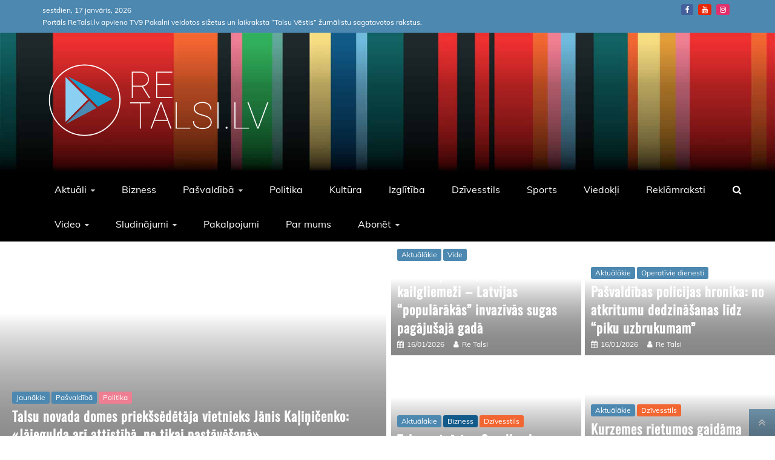

--- FILE ---
content_type: text/html; charset=UTF-8
request_url: https://retalsi.lv/
body_size: 46926
content:
<!doctype html>
<html lang="lv-LV" prefix="og: https://ogp.me/ns#">
<head><meta charset="UTF-8"><script>if(navigator.userAgent.match(/MSIE|Internet Explorer/i)||navigator.userAgent.match(/Trident\/7\..*?rv:11/i)){var href=document.location.href;if(!href.match(/[?&]noclsop/)){if(href.indexOf("?")==-1){if(href.indexOf("#")==-1){document.location.href=href+"?noclsop=1"}else{document.location.href=href.replace("#","?noclsop=1#")}}else{if(href.indexOf("#")==-1){document.location.href=href+"&noclsop=1"}else{document.location.href=href.replace("#","&noclsop=1#")}}}}</script><script>(()=>{class RocketLazyLoadScripts{constructor(){this.v="2.0.3",this.userEvents=["keydown","keyup","mousedown","mouseup","mousemove","mouseover","mouseenter","mouseout","mouseleave","touchmove","touchstart","touchend","touchcancel","wheel","click","dblclick","input","visibilitychange"],this.attributeEvents=["onblur","onclick","oncontextmenu","ondblclick","onfocus","onmousedown","onmouseenter","onmouseleave","onmousemove","onmouseout","onmouseover","onmouseup","onmousewheel","onscroll","onsubmit"]}async t(){this.i(),this.o(),/iP(ad|hone)/.test(navigator.userAgent)&&this.h(),this.u(),this.l(this),this.m(),this.k(this),this.p(this),this._(),await Promise.all([this.R(),this.L()]),this.lastBreath=Date.now(),this.S(this),this.P(),this.D(),this.O(),this.M(),await this.C(this.delayedScripts.normal),await this.C(this.delayedScripts.defer),await this.C(this.delayedScripts.async),this.F("domReady"),await this.T(),await this.j(),await this.I(),this.F("windowLoad"),await this.A(),window.dispatchEvent(new Event("rocket-allScriptsLoaded")),this.everythingLoaded=!0,this.lastTouchEnd&&await new Promise((t=>setTimeout(t,500-Date.now()+this.lastTouchEnd))),this.H(),this.F("all"),this.U(),this.W()}i(){this.CSPIssue=sessionStorage.getItem("rocketCSPIssue"),document.addEventListener("securitypolicyviolation",(t=>{this.CSPIssue||"script-src-elem"!==t.violatedDirective||"data"!==t.blockedURI||(this.CSPIssue=!0,sessionStorage.setItem("rocketCSPIssue",!0))}),{isRocket:!0})}o(){window.addEventListener("pageshow",(t=>{this.persisted=t.persisted,this.realWindowLoadedFired=!0}),{isRocket:!0}),window.addEventListener("pagehide",(()=>{this.onFirstUserAction=null}),{isRocket:!0})}h(){let t;function e(e){t=e}window.addEventListener("touchstart",e,{isRocket:!0}),window.addEventListener("touchend",(function i(o){Math.abs(o.changedTouches[0].pageX-t.changedTouches[0].pageX)<10&&Math.abs(o.changedTouches[0].pageY-t.changedTouches[0].pageY)<10&&o.timeStamp-t.timeStamp<200&&(o.target.dispatchEvent(new PointerEvent("click",{target:o.target,bubbles:!0,cancelable:!0,detail:1})),event.preventDefault(),window.removeEventListener("touchstart",e,{isRocket:!0}),window.removeEventListener("touchend",i,{isRocket:!0}))}),{isRocket:!0})}q(t){this.userActionTriggered||("mousemove"!==t.type||this.firstMousemoveIgnored?"keyup"===t.type||"mouseover"===t.type||"mouseout"===t.type||(this.userActionTriggered=!0,this.onFirstUserAction&&this.onFirstUserAction()):this.firstMousemoveIgnored=!0),"click"===t.type&&t.preventDefault(),this.savedUserEvents.length>0&&(t.stopPropagation(),t.stopImmediatePropagation()),"touchstart"===this.lastEvent&&"touchend"===t.type&&(this.lastTouchEnd=Date.now()),"click"===t.type&&(this.lastTouchEnd=0),this.lastEvent=t.type,this.savedUserEvents.push(t)}u(){this.savedUserEvents=[],this.userEventHandler=this.q.bind(this),this.userEvents.forEach((t=>window.addEventListener(t,this.userEventHandler,{passive:!1,isRocket:!0})))}U(){this.userEvents.forEach((t=>window.removeEventListener(t,this.userEventHandler,{passive:!1,isRocket:!0}))),this.savedUserEvents.forEach((t=>{t.target.dispatchEvent(new window[t.constructor.name](t.type,t))}))}m(){this.eventsMutationObserver=new MutationObserver((t=>{const e="return false";for(const i of t){if("attributes"===i.type){const t=i.target.getAttribute(i.attributeName);t&&t!==e&&(i.target.setAttribute("data-rocket-"+i.attributeName,t),i.target["rocket"+i.attributeName]=new Function("event",t),i.target.setAttribute(i.attributeName,e))}"childList"===i.type&&i.addedNodes.forEach((t=>{if(t.nodeType===Node.ELEMENT_NODE)for(const i of t.attributes)this.attributeEvents.includes(i.name)&&i.value&&""!==i.value&&(t.setAttribute("data-rocket-"+i.name,i.value),t["rocket"+i.name]=new Function("event",i.value),t.setAttribute(i.name,e))}))}})),this.eventsMutationObserver.observe(document,{subtree:!0,childList:!0,attributeFilter:this.attributeEvents})}H(){this.eventsMutationObserver.disconnect(),this.attributeEvents.forEach((t=>{document.querySelectorAll("[data-rocket-"+t+"]").forEach((e=>{e.setAttribute(t,e.getAttribute("data-rocket-"+t)),e.removeAttribute("data-rocket-"+t)}))}))}k(t){Object.defineProperty(HTMLElement.prototype,"onclick",{get(){return this.rocketonclick||null},set(e){this.rocketonclick=e,this.setAttribute(t.everythingLoaded?"onclick":"data-rocket-onclick","this.rocketonclick(event)")}})}S(t){function e(e,i){let o=e[i];e[i]=null,Object.defineProperty(e,i,{get:()=>o,set(s){t.everythingLoaded?o=s:e["rocket"+i]=o=s}})}e(document,"onreadystatechange"),e(window,"onload"),e(window,"onpageshow");try{Object.defineProperty(document,"readyState",{get:()=>t.rocketReadyState,set(e){t.rocketReadyState=e},configurable:!0}),document.readyState="loading"}catch(t){console.log("WPRocket DJE readyState conflict, bypassing")}}l(t){this.originalAddEventListener=EventTarget.prototype.addEventListener,this.originalRemoveEventListener=EventTarget.prototype.removeEventListener,this.savedEventListeners=[],EventTarget.prototype.addEventListener=function(e,i,o){o&&o.isRocket||!t.B(e,this)&&!t.userEvents.includes(e)||t.B(e,this)&&!t.userActionTriggered||e.startsWith("rocket-")||t.everythingLoaded?t.originalAddEventListener.call(this,e,i,o):t.savedEventListeners.push({target:this,remove:!1,type:e,func:i,options:o})},EventTarget.prototype.removeEventListener=function(e,i,o){o&&o.isRocket||!t.B(e,this)&&!t.userEvents.includes(e)||t.B(e,this)&&!t.userActionTriggered||e.startsWith("rocket-")||t.everythingLoaded?t.originalRemoveEventListener.call(this,e,i,o):t.savedEventListeners.push({target:this,remove:!0,type:e,func:i,options:o})}}F(t){"all"===t&&(EventTarget.prototype.addEventListener=this.originalAddEventListener,EventTarget.prototype.removeEventListener=this.originalRemoveEventListener),this.savedEventListeners=this.savedEventListeners.filter((e=>{let i=e.type,o=e.target||window;return"domReady"===t&&"DOMContentLoaded"!==i&&"readystatechange"!==i||("windowLoad"===t&&"load"!==i&&"readystatechange"!==i&&"pageshow"!==i||(this.B(i,o)&&(i="rocket-"+i),e.remove?o.removeEventListener(i,e.func,e.options):o.addEventListener(i,e.func,e.options),!1))}))}p(t){let e;function i(e){return t.everythingLoaded?e:e.split(" ").map((t=>"load"===t||t.startsWith("load.")?"rocket-jquery-load":t)).join(" ")}function o(o){function s(e){const s=o.fn[e];o.fn[e]=o.fn.init.prototype[e]=function(){return this[0]===window&&t.userActionTriggered&&("string"==typeof arguments[0]||arguments[0]instanceof String?arguments[0]=i(arguments[0]):"object"==typeof arguments[0]&&Object.keys(arguments[0]).forEach((t=>{const e=arguments[0][t];delete arguments[0][t],arguments[0][i(t)]=e}))),s.apply(this,arguments),this}}if(o&&o.fn&&!t.allJQueries.includes(o)){const e={DOMContentLoaded:[],"rocket-DOMContentLoaded":[]};for(const t in e)document.addEventListener(t,(()=>{e[t].forEach((t=>t()))}),{isRocket:!0});o.fn.ready=o.fn.init.prototype.ready=function(i){function s(){parseInt(o.fn.jquery)>2?setTimeout((()=>i.bind(document)(o))):i.bind(document)(o)}return t.realDomReadyFired?!t.userActionTriggered||t.fauxDomReadyFired?s():e["rocket-DOMContentLoaded"].push(s):e.DOMContentLoaded.push(s),o([])},s("on"),s("one"),s("off"),t.allJQueries.push(o)}e=o}t.allJQueries=[],o(window.jQuery),Object.defineProperty(window,"jQuery",{get:()=>e,set(t){o(t)}})}P(){const t=new Map;document.write=document.writeln=function(e){const i=document.currentScript,o=document.createRange(),s=i.parentElement;let n=t.get(i);void 0===n&&(n=i.nextSibling,t.set(i,n));const c=document.createDocumentFragment();o.setStart(c,0),c.appendChild(o.createContextualFragment(e)),s.insertBefore(c,n)}}async R(){return new Promise((t=>{this.userActionTriggered?t():this.onFirstUserAction=t}))}async L(){return new Promise((t=>{document.addEventListener("DOMContentLoaded",(()=>{this.realDomReadyFired=!0,t()}),{isRocket:!0})}))}async I(){return this.realWindowLoadedFired?Promise.resolve():new Promise((t=>{window.addEventListener("load",t,{isRocket:!0})}))}M(){this.pendingScripts=[];this.scriptsMutationObserver=new MutationObserver((t=>{for(const e of t)e.addedNodes.forEach((t=>{"SCRIPT"!==t.tagName||t.noModule||t.isWPRocket||this.pendingScripts.push({script:t,promise:new Promise((e=>{const i=()=>{const i=this.pendingScripts.findIndex((e=>e.script===t));i>=0&&this.pendingScripts.splice(i,1),e()};t.addEventListener("load",i,{isRocket:!0}),t.addEventListener("error",i,{isRocket:!0}),setTimeout(i,1e3)}))})}))})),this.scriptsMutationObserver.observe(document,{childList:!0,subtree:!0})}async j(){await this.J(),this.pendingScripts.length?(await this.pendingScripts[0].promise,await this.j()):this.scriptsMutationObserver.disconnect()}D(){this.delayedScripts={normal:[],async:[],defer:[]},document.querySelectorAll("script[type$=rocketlazyloadscript]").forEach((t=>{t.hasAttribute("data-rocket-src")?t.hasAttribute("async")&&!1!==t.async?this.delayedScripts.async.push(t):t.hasAttribute("defer")&&!1!==t.defer||"module"===t.getAttribute("data-rocket-type")?this.delayedScripts.defer.push(t):this.delayedScripts.normal.push(t):this.delayedScripts.normal.push(t)}))}async _(){await this.L();let t=[];document.querySelectorAll("script[type$=rocketlazyloadscript][data-rocket-src]").forEach((e=>{let i=e.getAttribute("data-rocket-src");if(i&&!i.startsWith("data:")){i.startsWith("//")&&(i=location.protocol+i);try{const o=new URL(i).origin;o!==location.origin&&t.push({src:o,crossOrigin:e.crossOrigin||"module"===e.getAttribute("data-rocket-type")})}catch(t){}}})),t=[...new Map(t.map((t=>[JSON.stringify(t),t]))).values()],this.N(t,"preconnect")}async $(t){if(await this.G(),!0!==t.noModule||!("noModule"in HTMLScriptElement.prototype))return new Promise((e=>{let i;function o(){(i||t).setAttribute("data-rocket-status","executed"),e()}try{if(navigator.userAgent.includes("Firefox/")||""===navigator.vendor||this.CSPIssue)i=document.createElement("script"),[...t.attributes].forEach((t=>{let e=t.nodeName;"type"!==e&&("data-rocket-type"===e&&(e="type"),"data-rocket-src"===e&&(e="src"),i.setAttribute(e,t.nodeValue))})),t.text&&(i.text=t.text),t.nonce&&(i.nonce=t.nonce),i.hasAttribute("src")?(i.addEventListener("load",o,{isRocket:!0}),i.addEventListener("error",(()=>{i.setAttribute("data-rocket-status","failed-network"),e()}),{isRocket:!0}),setTimeout((()=>{i.isConnected||e()}),1)):(i.text=t.text,o()),i.isWPRocket=!0,t.parentNode.replaceChild(i,t);else{const i=t.getAttribute("data-rocket-type"),s=t.getAttribute("data-rocket-src");i?(t.type=i,t.removeAttribute("data-rocket-type")):t.removeAttribute("type"),t.addEventListener("load",o,{isRocket:!0}),t.addEventListener("error",(i=>{this.CSPIssue&&i.target.src.startsWith("data:")?(console.log("WPRocket: CSP fallback activated"),t.removeAttribute("src"),this.$(t).then(e)):(t.setAttribute("data-rocket-status","failed-network"),e())}),{isRocket:!0}),s?(t.fetchPriority="high",t.removeAttribute("data-rocket-src"),t.src=s):t.src="data:text/javascript;base64,"+window.btoa(unescape(encodeURIComponent(t.text)))}}catch(i){t.setAttribute("data-rocket-status","failed-transform"),e()}}));t.setAttribute("data-rocket-status","skipped")}async C(t){const e=t.shift();return e?(e.isConnected&&await this.$(e),this.C(t)):Promise.resolve()}O(){this.N([...this.delayedScripts.normal,...this.delayedScripts.defer,...this.delayedScripts.async],"preload")}N(t,e){this.trash=this.trash||[];let i=!0;var o=document.createDocumentFragment();t.forEach((t=>{const s=t.getAttribute&&t.getAttribute("data-rocket-src")||t.src;if(s&&!s.startsWith("data:")){const n=document.createElement("link");n.href=s,n.rel=e,"preconnect"!==e&&(n.as="script",n.fetchPriority=i?"high":"low"),t.getAttribute&&"module"===t.getAttribute("data-rocket-type")&&(n.crossOrigin=!0),t.crossOrigin&&(n.crossOrigin=t.crossOrigin),t.integrity&&(n.integrity=t.integrity),t.nonce&&(n.nonce=t.nonce),o.appendChild(n),this.trash.push(n),i=!1}})),document.head.appendChild(o)}W(){this.trash.forEach((t=>t.remove()))}async T(){try{document.readyState="interactive"}catch(t){}this.fauxDomReadyFired=!0;try{await this.G(),document.dispatchEvent(new Event("rocket-readystatechange")),await this.G(),document.rocketonreadystatechange&&document.rocketonreadystatechange(),await this.G(),document.dispatchEvent(new Event("rocket-DOMContentLoaded")),await this.G(),window.dispatchEvent(new Event("rocket-DOMContentLoaded"))}catch(t){console.error(t)}}async A(){try{document.readyState="complete"}catch(t){}try{await this.G(),document.dispatchEvent(new Event("rocket-readystatechange")),await this.G(),document.rocketonreadystatechange&&document.rocketonreadystatechange(),await this.G(),window.dispatchEvent(new Event("rocket-load")),await this.G(),window.rocketonload&&window.rocketonload(),await this.G(),this.allJQueries.forEach((t=>t(window).trigger("rocket-jquery-load"))),await this.G();const t=new Event("rocket-pageshow");t.persisted=this.persisted,window.dispatchEvent(t),await this.G(),window.rocketonpageshow&&window.rocketonpageshow({persisted:this.persisted})}catch(t){console.error(t)}}async G(){Date.now()-this.lastBreath>45&&(await this.J(),this.lastBreath=Date.now())}async J(){return document.hidden?new Promise((t=>setTimeout(t))):new Promise((t=>requestAnimationFrame(t)))}B(t,e){return e===document&&"readystatechange"===t||(e===document&&"DOMContentLoaded"===t||(e===window&&"DOMContentLoaded"===t||(e===window&&"load"===t||e===window&&"pageshow"===t)))}static run(){(new RocketLazyLoadScripts).t()}}RocketLazyLoadScripts.run()})();</script>
    
    <meta name="viewport" content="width=device-width, initial-scale=1">
    <link rel="profile" href="https://gmpg.org/xfn/11">

    
<!-- Search Engine Optimization by Rank Math - https://rankmath.com/ -->
<title>ReTalsi - Viss aktuālais Talsu novadā</title>
<link crossorigin data-rocket-preconnect href="https://pagead2.googlesyndication.com" rel="preconnect">
<link crossorigin data-rocket-preconnect href="https://fonts.googleapis.com" rel="preconnect">
<link crossorigin data-rocket-preconnect href="https://fonts.gstatic.com" rel="preconnect">
<link crossorigin data-rocket-preconnect href="https://www.googletagmanager.com" rel="preconnect">
<link crossorigin data-rocket-preconnect href="https://cdn-cookieyes.com" rel="preconnect">
<link crossorigin data-rocket-preconnect href="https://ep2.adtrafficquality.google" rel="preconnect">
<link data-rocket-preload as="style" href="https://fonts.googleapis.com/css?family=Oswald%7CSlabo%2027px%7CMuli&#038;display=swap" rel="preload">
<link crossorigin data-rocket-preload as="font" href="https://retalsi.lv/wp-content/plugins/woocommerce/assets/fonts/WooCommerce.woff2" rel="preload">
<link crossorigin data-rocket-preload as="font" href="https://fonts.gstatic.com/s/oswald/v57/TK3_WkUHHAIjg75cFRf3bXL8LICs1_FvsUhiZTaR.woff2" rel="preload">
<link crossorigin data-rocket-preload as="font" href="https://fonts.gstatic.com/s/oswald/v57/TK3_WkUHHAIjg75cFRf3bXL8LICs1_FvsUZiZQ.woff2" rel="preload">
<link crossorigin data-rocket-preload as="font" href="https://fonts.gstatic.com/s/muli/v34/7Aulp_0qiz-aVz7u3PJLcUMYOFnOkEk50eiNxw.woff2" rel="preload">
<link crossorigin data-rocket-preload as="font" href="https://fonts.gstatic.com/s/muli/v34/7Aulp_0qiz-aVz7u3PJLcUMYOFnOkEk30eg.woff2" rel="preload">
<link crossorigin data-rocket-preload as="font" href="https://fonts.gstatic.com/s/slabo27px/v16/mFT0WbgBwKPR_Z4hGN2qgxED1XJ7.woff2" rel="preload">
<link crossorigin data-rocket-preload as="font" href="https://fonts.gstatic.com/s/slabo27px/v16/mFT0WbgBwKPR_Z4hGN2qgx8D1Q.woff2" rel="preload">
<link crossorigin data-rocket-preload as="font" href="https://retalsi.lv/wp-content/themes/refined-magazine/candidthemes/assets/framework/Font-Awesome/fonts/fontawesome-webfont.woff2?v=4.7.0" rel="preload">
<link href="https://fonts.googleapis.com/css?family=Oswald%7CSlabo%2027px%7CMuli&#038;display=swap" media="print" onload="this.media=&#039;all&#039;" rel="stylesheet">
<noscript><link rel="stylesheet" href="https://fonts.googleapis.com/css?family=Oswald%7CSlabo%2027px%7CMuli&#038;display=swap"></noscript>
<style id="wpr-usedcss">img:is([sizes=auto i],[sizes^="auto," i]){contain-intrinsic-size:3000px 1500px}img.emoji{display:inline!important;border:none!important;box-shadow:none!important;height:1em!important;width:1em!important;margin:0 .07em!important;vertical-align:-.1em!important;background:0 0!important;padding:0!important}:where(.wp-block-button__link){border-radius:9999px;box-shadow:none;padding:calc(.667em + 2px) calc(1.333em + 2px);text-decoration:none}:root :where(.wp-block-button .wp-block-button__link.is-style-outline),:root :where(.wp-block-button.is-style-outline>.wp-block-button__link){border:2px solid;padding:.667em 1.333em}:root :where(.wp-block-button .wp-block-button__link.is-style-outline:not(.has-text-color)),:root :where(.wp-block-button.is-style-outline>.wp-block-button__link:not(.has-text-color)){color:currentColor}:root :where(.wp-block-button .wp-block-button__link.is-style-outline:not(.has-background)),:root :where(.wp-block-button.is-style-outline>.wp-block-button__link:not(.has-background)){background-color:initial;background-image:none}:where(.wp-block-calendar table:not(.has-background) th){background:#ddd}:where(.wp-block-columns){margin-bottom:1.75em}:where(.wp-block-columns.has-background){padding:1.25em 2.375em}:where(.wp-block-post-comments input[type=submit]){border:none}:where(.wp-block-cover-image:not(.has-text-color)),:where(.wp-block-cover:not(.has-text-color)){color:#fff}:where(.wp-block-cover-image.is-light:not(.has-text-color)),:where(.wp-block-cover.is-light:not(.has-text-color)){color:#000}:root :where(.wp-block-cover h1:not(.has-text-color)),:root :where(.wp-block-cover h2:not(.has-text-color)),:root :where(.wp-block-cover h3:not(.has-text-color)),:root :where(.wp-block-cover h4:not(.has-text-color)),:root :where(.wp-block-cover h5:not(.has-text-color)),:root :where(.wp-block-cover h6:not(.has-text-color)),:root :where(.wp-block-cover p:not(.has-text-color)){color:inherit}:where(.wp-block-file){margin-bottom:1.5em}:where(.wp-block-file__button){border-radius:2em;display:inline-block;padding:.5em 1em}:where(.wp-block-file__button):is(a):active,:where(.wp-block-file__button):is(a):focus,:where(.wp-block-file__button):is(a):hover,:where(.wp-block-file__button):is(a):visited{box-shadow:none;color:#fff;opacity:.85;text-decoration:none}.wp-block-gallery:not(.has-nested-images){display:flex;flex-wrap:wrap;list-style-type:none;margin:0;padding:0}figure.wp-block-gallery.has-nested-images{align-items:normal}.wp-block-gallery.has-nested-images figure.wp-block-image:not(#individual-image){margin:0;width:calc(50% - var(--wp--style--unstable-gallery-gap,16px)/ 2)}.wp-block-gallery.has-nested-images figure.wp-block-image{box-sizing:border-box;display:flex;flex-direction:column;flex-grow:1;justify-content:center;max-width:100%;position:relative}.wp-block-gallery.has-nested-images figure.wp-block-image>a,.wp-block-gallery.has-nested-images figure.wp-block-image>div{flex-direction:column;flex-grow:1;margin:0}.wp-block-gallery.has-nested-images figure.wp-block-image img{display:block;height:auto;max-width:100%!important;width:auto}.wp-block-gallery.has-nested-images figure.wp-block-image:has(figcaption):before{bottom:0;left:0;max-height:100%;position:absolute;right:0}.wp-block-gallery.has-nested-images figure.wp-block-image:has(figcaption):before{-webkit-backdrop-filter:blur(3px);backdrop-filter:blur(3px);content:"";height:100%;-webkit-mask-image:linear-gradient(0deg,#000 20%,#0000);mask-image:linear-gradient(0deg,#000 20%,#0000);max-height:40%}.wp-block-gallery.has-nested-images:not(.is-cropped) figure.wp-block-image:not(#individual-image){margin-bottom:auto;margin-top:0}.wp-block-gallery.has-nested-images.is-cropped figure.wp-block-image:not(#individual-image){align-self:inherit}.wp-block-gallery.has-nested-images.is-cropped figure.wp-block-image:not(#individual-image)>a,.wp-block-gallery.has-nested-images.is-cropped figure.wp-block-image:not(#individual-image)>div:not(.components-drop-zone){display:flex}.wp-block-gallery.has-nested-images.is-cropped figure.wp-block-image:not(#individual-image) a,.wp-block-gallery.has-nested-images.is-cropped figure.wp-block-image:not(#individual-image) img{flex:1 0 0%;height:100%;object-fit:cover;width:100%}@media (min-width:600px){.wp-block-gallery.has-nested-images.columns-default figure.wp-block-image:not(#individual-image){width:calc(33.33% - var(--wp--style--unstable-gallery-gap,16px)*.66667)}.wp-block-gallery.has-nested-images.columns-default figure.wp-block-image:not(#individual-image):first-child:nth-last-child(2),.wp-block-gallery.has-nested-images.columns-default figure.wp-block-image:not(#individual-image):first-child:nth-last-child(2)~figure.wp-block-image:not(#individual-image){width:calc(50% - var(--wp--style--unstable-gallery-gap,16px)*.5)}.wp-block-gallery.has-nested-images.columns-default figure.wp-block-image:not(#individual-image):first-child:last-child{width:100%}}.wp-block-gallery.has-nested-images.aligncenter{justify-content:center}:where(.wp-block-group.wp-block-group-is-layout-constrained){position:relative}.wp-block-image>a,.wp-block-image>figure>a{display:inline-block}.wp-block-image img{box-sizing:border-box;height:auto;max-width:100%;vertical-align:bottom}@media not (prefers-reduced-motion){.wp-block-image img.hide{visibility:hidden}.wp-block-image img.show{animation:.4s show-content-image}}.wp-block-image[style*=border-radius] img,.wp-block-image[style*=border-radius]>a{border-radius:inherit}.wp-block-image.aligncenter{text-align:center}.wp-block-image .aligncenter,.wp-block-image.aligncenter{display:table}.wp-block-image .aligncenter{margin-left:auto;margin-right:auto}.wp-block-image :where(figcaption){margin-bottom:1em;margin-top:.5em}:root :where(.wp-block-image.is-style-rounded img,.wp-block-image .is-style-rounded img){border-radius:9999px}.wp-block-image figure{margin:0}@keyframes show-content-image{0%{visibility:hidden}99%{visibility:hidden}to{visibility:visible}}:where(.wp-block-latest-comments:not([style*=line-height] .wp-block-latest-comments__comment)){line-height:1.1}:where(.wp-block-latest-comments:not([style*=line-height] .wp-block-latest-comments__comment-excerpt p)){line-height:1.8}:root :where(.wp-block-latest-posts.is-grid){padding:0}:root :where(.wp-block-latest-posts.wp-block-latest-posts__list){padding-left:0}ul{box-sizing:border-box}:root :where(.wp-block-list.has-background){padding:1.25em 2.375em}:where(.wp-block-navigation.has-background .wp-block-navigation-item a:not(.wp-element-button)),:where(.wp-block-navigation.has-background .wp-block-navigation-submenu a:not(.wp-element-button)){padding:.5em 1em}:where(.wp-block-navigation .wp-block-navigation__submenu-container .wp-block-navigation-item a:not(.wp-element-button)),:where(.wp-block-navigation .wp-block-navigation__submenu-container .wp-block-navigation-submenu a:not(.wp-element-button)),:where(.wp-block-navigation .wp-block-navigation__submenu-container .wp-block-navigation-submenu button.wp-block-navigation-item__content),:where(.wp-block-navigation .wp-block-navigation__submenu-container .wp-block-pages-list__item button.wp-block-navigation-item__content){padding:.5em 1em}:root :where(p.has-background){padding:1.25em 2.375em}:where(p.has-text-color:not(.has-link-color)) a{color:inherit}:where(.wp-block-post-comments-form) input:not([type=submit]),:where(.wp-block-post-comments-form) textarea{border:1px solid #949494;font-family:inherit;font-size:1em}:where(.wp-block-post-comments-form) input:where(:not([type=submit]):not([type=checkbox])),:where(.wp-block-post-comments-form) textarea{padding:calc(.667em + 2px)}:where(.wp-block-post-excerpt){box-sizing:border-box;margin-bottom:var(--wp--style--block-gap);margin-top:var(--wp--style--block-gap)}:where(.wp-block-preformatted.has-background){padding:1.25em 2.375em}:where(.wp-block-search__button){border:1px solid #ccc;padding:6px 10px}:where(.wp-block-search__input){font-family:inherit;font-size:inherit;font-style:inherit;font-weight:inherit;letter-spacing:inherit;line-height:inherit;text-transform:inherit}:where(.wp-block-search__button-inside .wp-block-search__inside-wrapper){border:1px solid #949494;box-sizing:border-box;padding:4px}:where(.wp-block-search__button-inside .wp-block-search__inside-wrapper) .wp-block-search__input{border:none;border-radius:0;padding:0 4px}:where(.wp-block-search__button-inside .wp-block-search__inside-wrapper) .wp-block-search__input:focus{outline:0}:where(.wp-block-search__button-inside .wp-block-search__inside-wrapper) :where(.wp-block-search__button){padding:4px 8px}:root :where(.wp-block-separator.is-style-dots){height:auto;line-height:1;text-align:center}:root :where(.wp-block-separator.is-style-dots):before{color:currentColor;content:"···";font-family:serif;font-size:1.5em;letter-spacing:2em;padding-left:2em}:root :where(.wp-block-site-logo.is-style-rounded){border-radius:9999px}:where(.wp-block-social-links:not(.is-style-logos-only)) .wp-social-link{background-color:#f0f0f0;color:#444}:where(.wp-block-social-links:not(.is-style-logos-only)) .wp-social-link-amazon{background-color:#f90;color:#fff}:where(.wp-block-social-links:not(.is-style-logos-only)) .wp-social-link-bandcamp{background-color:#1ea0c3;color:#fff}:where(.wp-block-social-links:not(.is-style-logos-only)) .wp-social-link-behance{background-color:#0757fe;color:#fff}:where(.wp-block-social-links:not(.is-style-logos-only)) .wp-social-link-bluesky{background-color:#0a7aff;color:#fff}:where(.wp-block-social-links:not(.is-style-logos-only)) .wp-social-link-codepen{background-color:#1e1f26;color:#fff}:where(.wp-block-social-links:not(.is-style-logos-only)) .wp-social-link-deviantart{background-color:#02e49b;color:#fff}:where(.wp-block-social-links:not(.is-style-logos-only)) .wp-social-link-discord{background-color:#5865f2;color:#fff}:where(.wp-block-social-links:not(.is-style-logos-only)) .wp-social-link-dribbble{background-color:#e94c89;color:#fff}:where(.wp-block-social-links:not(.is-style-logos-only)) .wp-social-link-dropbox{background-color:#4280ff;color:#fff}:where(.wp-block-social-links:not(.is-style-logos-only)) .wp-social-link-etsy{background-color:#f45800;color:#fff}:where(.wp-block-social-links:not(.is-style-logos-only)) .wp-social-link-facebook{background-color:#0866ff;color:#fff}:where(.wp-block-social-links:not(.is-style-logos-only)) .wp-social-link-fivehundredpx{background-color:#000;color:#fff}:where(.wp-block-social-links:not(.is-style-logos-only)) .wp-social-link-flickr{background-color:#0461dd;color:#fff}:where(.wp-block-social-links:not(.is-style-logos-only)) .wp-social-link-foursquare{background-color:#e65678;color:#fff}:where(.wp-block-social-links:not(.is-style-logos-only)) .wp-social-link-github{background-color:#24292d;color:#fff}:where(.wp-block-social-links:not(.is-style-logos-only)) .wp-social-link-goodreads{background-color:#eceadd;color:#382110}:where(.wp-block-social-links:not(.is-style-logos-only)) .wp-social-link-google{background-color:#ea4434;color:#fff}:where(.wp-block-social-links:not(.is-style-logos-only)) .wp-social-link-gravatar{background-color:#1d4fc4;color:#fff}:where(.wp-block-social-links:not(.is-style-logos-only)) .wp-social-link-instagram{background-color:#f00075;color:#fff}:where(.wp-block-social-links:not(.is-style-logos-only)) .wp-social-link-lastfm{background-color:#e21b24;color:#fff}:where(.wp-block-social-links:not(.is-style-logos-only)) .wp-social-link-linkedin{background-color:#0d66c2;color:#fff}:where(.wp-block-social-links:not(.is-style-logos-only)) .wp-social-link-mastodon{background-color:#3288d4;color:#fff}:where(.wp-block-social-links:not(.is-style-logos-only)) .wp-social-link-medium{background-color:#000;color:#fff}:where(.wp-block-social-links:not(.is-style-logos-only)) .wp-social-link-meetup{background-color:#f6405f;color:#fff}:where(.wp-block-social-links:not(.is-style-logos-only)) .wp-social-link-patreon{background-color:#000;color:#fff}:where(.wp-block-social-links:not(.is-style-logos-only)) .wp-social-link-pinterest{background-color:#e60122;color:#fff}:where(.wp-block-social-links:not(.is-style-logos-only)) .wp-social-link-pocket{background-color:#ef4155;color:#fff}:where(.wp-block-social-links:not(.is-style-logos-only)) .wp-social-link-reddit{background-color:#ff4500;color:#fff}:where(.wp-block-social-links:not(.is-style-logos-only)) .wp-social-link-skype{background-color:#0478d7;color:#fff}:where(.wp-block-social-links:not(.is-style-logos-only)) .wp-social-link-snapchat{background-color:#fefc00;color:#fff;stroke:#000}:where(.wp-block-social-links:not(.is-style-logos-only)) .wp-social-link-soundcloud{background-color:#ff5600;color:#fff}:where(.wp-block-social-links:not(.is-style-logos-only)) .wp-social-link-spotify{background-color:#1bd760;color:#fff}:where(.wp-block-social-links:not(.is-style-logos-only)) .wp-social-link-telegram{background-color:#2aabee;color:#fff}:where(.wp-block-social-links:not(.is-style-logos-only)) .wp-social-link-threads{background-color:#000;color:#fff}:where(.wp-block-social-links:not(.is-style-logos-only)) .wp-social-link-tiktok{background-color:#000;color:#fff}:where(.wp-block-social-links:not(.is-style-logos-only)) .wp-social-link-tumblr{background-color:#011835;color:#fff}:where(.wp-block-social-links:not(.is-style-logos-only)) .wp-social-link-twitch{background-color:#6440a4;color:#fff}:where(.wp-block-social-links:not(.is-style-logos-only)) .wp-social-link-twitter{background-color:#1da1f2;color:#fff}:where(.wp-block-social-links:not(.is-style-logos-only)) .wp-social-link-vimeo{background-color:#1eb7ea;color:#fff}:where(.wp-block-social-links:not(.is-style-logos-only)) .wp-social-link-vk{background-color:#4680c2;color:#fff}:where(.wp-block-social-links:not(.is-style-logos-only)) .wp-social-link-wordpress{background-color:#3499cd;color:#fff}:where(.wp-block-social-links:not(.is-style-logos-only)) .wp-social-link-whatsapp{background-color:#25d366;color:#fff}:where(.wp-block-social-links:not(.is-style-logos-only)) .wp-social-link-x{background-color:#000;color:#fff}:where(.wp-block-social-links:not(.is-style-logos-only)) .wp-social-link-yelp{background-color:#d32422;color:#fff}:where(.wp-block-social-links:not(.is-style-logos-only)) .wp-social-link-youtube{background-color:red;color:#fff}:where(.wp-block-social-links.is-style-logos-only) .wp-social-link{background:0 0}:where(.wp-block-social-links.is-style-logos-only) .wp-social-link svg{height:1.25em;width:1.25em}:where(.wp-block-social-links.is-style-logos-only) .wp-social-link-amazon{color:#f90}:where(.wp-block-social-links.is-style-logos-only) .wp-social-link-bandcamp{color:#1ea0c3}:where(.wp-block-social-links.is-style-logos-only) .wp-social-link-behance{color:#0757fe}:where(.wp-block-social-links.is-style-logos-only) .wp-social-link-bluesky{color:#0a7aff}:where(.wp-block-social-links.is-style-logos-only) .wp-social-link-codepen{color:#1e1f26}:where(.wp-block-social-links.is-style-logos-only) .wp-social-link-deviantart{color:#02e49b}:where(.wp-block-social-links.is-style-logos-only) .wp-social-link-discord{color:#5865f2}:where(.wp-block-social-links.is-style-logos-only) .wp-social-link-dribbble{color:#e94c89}:where(.wp-block-social-links.is-style-logos-only) .wp-social-link-dropbox{color:#4280ff}:where(.wp-block-social-links.is-style-logos-only) .wp-social-link-etsy{color:#f45800}:where(.wp-block-social-links.is-style-logos-only) .wp-social-link-facebook{color:#0866ff}:where(.wp-block-social-links.is-style-logos-only) .wp-social-link-fivehundredpx{color:#000}:where(.wp-block-social-links.is-style-logos-only) .wp-social-link-flickr{color:#0461dd}:where(.wp-block-social-links.is-style-logos-only) .wp-social-link-foursquare{color:#e65678}:where(.wp-block-social-links.is-style-logos-only) .wp-social-link-github{color:#24292d}:where(.wp-block-social-links.is-style-logos-only) .wp-social-link-goodreads{color:#382110}:where(.wp-block-social-links.is-style-logos-only) .wp-social-link-google{color:#ea4434}:where(.wp-block-social-links.is-style-logos-only) .wp-social-link-gravatar{color:#1d4fc4}:where(.wp-block-social-links.is-style-logos-only) .wp-social-link-instagram{color:#f00075}:where(.wp-block-social-links.is-style-logos-only) .wp-social-link-lastfm{color:#e21b24}:where(.wp-block-social-links.is-style-logos-only) .wp-social-link-linkedin{color:#0d66c2}:where(.wp-block-social-links.is-style-logos-only) .wp-social-link-mastodon{color:#3288d4}:where(.wp-block-social-links.is-style-logos-only) .wp-social-link-medium{color:#000}:where(.wp-block-social-links.is-style-logos-only) .wp-social-link-meetup{color:#f6405f}:where(.wp-block-social-links.is-style-logos-only) .wp-social-link-patreon{color:#000}:where(.wp-block-social-links.is-style-logos-only) .wp-social-link-pinterest{color:#e60122}:where(.wp-block-social-links.is-style-logos-only) .wp-social-link-pocket{color:#ef4155}:where(.wp-block-social-links.is-style-logos-only) .wp-social-link-reddit{color:#ff4500}:where(.wp-block-social-links.is-style-logos-only) .wp-social-link-skype{color:#0478d7}:where(.wp-block-social-links.is-style-logos-only) .wp-social-link-snapchat{color:#fff;stroke:#000}:where(.wp-block-social-links.is-style-logos-only) .wp-social-link-soundcloud{color:#ff5600}:where(.wp-block-social-links.is-style-logos-only) .wp-social-link-spotify{color:#1bd760}:where(.wp-block-social-links.is-style-logos-only) .wp-social-link-telegram{color:#2aabee}:where(.wp-block-social-links.is-style-logos-only) .wp-social-link-threads{color:#000}:where(.wp-block-social-links.is-style-logos-only) .wp-social-link-tiktok{color:#000}:where(.wp-block-social-links.is-style-logos-only) .wp-social-link-tumblr{color:#011835}:where(.wp-block-social-links.is-style-logos-only) .wp-social-link-twitch{color:#6440a4}:where(.wp-block-social-links.is-style-logos-only) .wp-social-link-twitter{color:#1da1f2}:where(.wp-block-social-links.is-style-logos-only) .wp-social-link-vimeo{color:#1eb7ea}:where(.wp-block-social-links.is-style-logos-only) .wp-social-link-vk{color:#4680c2}:where(.wp-block-social-links.is-style-logos-only) .wp-social-link-whatsapp{color:#25d366}:where(.wp-block-social-links.is-style-logos-only) .wp-social-link-wordpress{color:#3499cd}:where(.wp-block-social-links.is-style-logos-only) .wp-social-link-x{color:#000}:where(.wp-block-social-links.is-style-logos-only) .wp-social-link-yelp{color:#d32422}:where(.wp-block-social-links.is-style-logos-only) .wp-social-link-youtube{color:red}:root :where(.wp-block-social-links .wp-social-link a){padding:.25em}:root :where(.wp-block-social-links.is-style-logos-only .wp-social-link a){padding:0}:root :where(.wp-block-social-links.is-style-pill-shape .wp-social-link a){padding-left:.6666666667em;padding-right:.6666666667em}:root :where(.wp-block-tag-cloud.is-style-outline){display:flex;flex-wrap:wrap;gap:1ch}:root :where(.wp-block-tag-cloud.is-style-outline a){border:1px solid;font-size:unset!important;margin-right:0;padding:1ch 2ch;text-decoration:none!important}:root :where(.wp-block-table-of-contents){box-sizing:border-box}:where(.wp-block-term-description){box-sizing:border-box;margin-bottom:var(--wp--style--block-gap);margin-top:var(--wp--style--block-gap)}:where(pre.wp-block-verse){font-family:inherit}:root{--wp--preset--font-size--normal:16px;--wp--preset--font-size--huge:42px}.aligncenter{clear:both}.screen-reader-text{border:0;clip-path:inset(50%);height:1px;margin:-1px;overflow:hidden;padding:0;position:absolute;width:1px;word-wrap:normal!important}.screen-reader-text:focus{background-color:#ddd;clip-path:none;color:#444;display:block;font-size:1em;height:auto;left:5px;line-height:normal;padding:15px 23px 14px;text-decoration:none;top:5px;width:auto;z-index:100000}html :where(.has-border-color){border-style:solid}html :where([style*=border-top-color]){border-top-style:solid}html :where([style*=border-right-color]){border-right-style:solid}html :where([style*=border-bottom-color]){border-bottom-style:solid}html :where([style*=border-left-color]){border-left-style:solid}html :where([style*=border-width]){border-style:solid}html :where([style*=border-top-width]){border-top-style:solid}html :where([style*=border-right-width]){border-right-style:solid}html :where([style*=border-bottom-width]){border-bottom-style:solid}html :where([style*=border-left-width]){border-left-style:solid}html :where(img[class*=wp-image-]){height:auto;max-width:100%}:where(figure){margin:0 0 1em}html :where(.is-position-sticky){--wp-admin--admin-bar--position-offset:var(--wp-admin--admin-bar--height,0px)}@media screen and (max-width:600px){html :where(.is-position-sticky){--wp-admin--admin-bar--position-offset:0px}}:root :where(.wp-block-image figcaption){color:#555;font-size:13px;text-align:center}.wp-block-image{margin:0 0 1em}:where(.wp-block-group.has-background){padding:1.25em 2.375em}:root :where(.wp-block-template-part.has-background){margin-bottom:0;margin-top:0;padding:1.25em 2.375em}:root{--wp--preset--aspect-ratio--square:1;--wp--preset--aspect-ratio--4-3:4/3;--wp--preset--aspect-ratio--3-4:3/4;--wp--preset--aspect-ratio--3-2:3/2;--wp--preset--aspect-ratio--2-3:2/3;--wp--preset--aspect-ratio--16-9:16/9;--wp--preset--aspect-ratio--9-16:9/16;--wp--preset--color--black:#000000;--wp--preset--color--cyan-bluish-gray:#abb8c3;--wp--preset--color--white:#ffffff;--wp--preset--color--pale-pink:#f78da7;--wp--preset--color--vivid-red:#cf2e2e;--wp--preset--color--luminous-vivid-orange:#ff6900;--wp--preset--color--luminous-vivid-amber:#fcb900;--wp--preset--color--light-green-cyan:#7bdcb5;--wp--preset--color--vivid-green-cyan:#00d084;--wp--preset--color--pale-cyan-blue:#8ed1fc;--wp--preset--color--vivid-cyan-blue:#0693e3;--wp--preset--color--vivid-purple:#9b51e0;--wp--preset--gradient--vivid-cyan-blue-to-vivid-purple:linear-gradient(135deg,rgba(6, 147, 227, 1) 0%,rgb(155, 81, 224) 100%);--wp--preset--gradient--light-green-cyan-to-vivid-green-cyan:linear-gradient(135deg,rgb(122, 220, 180) 0%,rgb(0, 208, 130) 100%);--wp--preset--gradient--luminous-vivid-amber-to-luminous-vivid-orange:linear-gradient(135deg,rgba(252, 185, 0, 1) 0%,rgba(255, 105, 0, 1) 100%);--wp--preset--gradient--luminous-vivid-orange-to-vivid-red:linear-gradient(135deg,rgba(255, 105, 0, 1) 0%,rgb(207, 46, 46) 100%);--wp--preset--gradient--very-light-gray-to-cyan-bluish-gray:linear-gradient(135deg,rgb(238, 238, 238) 0%,rgb(169, 184, 195) 100%);--wp--preset--gradient--cool-to-warm-spectrum:linear-gradient(135deg,rgb(74, 234, 220) 0%,rgb(151, 120, 209) 20%,rgb(207, 42, 186) 40%,rgb(238, 44, 130) 60%,rgb(251, 105, 98) 80%,rgb(254, 248, 76) 100%);--wp--preset--gradient--blush-light-purple:linear-gradient(135deg,rgb(255, 206, 236) 0%,rgb(152, 150, 240) 100%);--wp--preset--gradient--blush-bordeaux:linear-gradient(135deg,rgb(254, 205, 165) 0%,rgb(254, 45, 45) 50%,rgb(107, 0, 62) 100%);--wp--preset--gradient--luminous-dusk:linear-gradient(135deg,rgb(255, 203, 112) 0%,rgb(199, 81, 192) 50%,rgb(65, 88, 208) 100%);--wp--preset--gradient--pale-ocean:linear-gradient(135deg,rgb(255, 245, 203) 0%,rgb(182, 227, 212) 50%,rgb(51, 167, 181) 100%);--wp--preset--gradient--electric-grass:linear-gradient(135deg,rgb(202, 248, 128) 0%,rgb(113, 206, 126) 100%);--wp--preset--gradient--midnight:linear-gradient(135deg,rgb(2, 3, 129) 0%,rgb(40, 116, 252) 100%);--wp--preset--font-size--small:13px;--wp--preset--font-size--medium:20px;--wp--preset--font-size--large:36px;--wp--preset--font-size--x-large:42px;--wp--preset--spacing--20:0.44rem;--wp--preset--spacing--30:0.67rem;--wp--preset--spacing--40:1rem;--wp--preset--spacing--50:1.5rem;--wp--preset--spacing--60:2.25rem;--wp--preset--spacing--70:3.38rem;--wp--preset--spacing--80:5.06rem;--wp--preset--shadow--natural:6px 6px 9px rgba(0, 0, 0, .2);--wp--preset--shadow--deep:12px 12px 50px rgba(0, 0, 0, .4);--wp--preset--shadow--sharp:6px 6px 0px rgba(0, 0, 0, .2);--wp--preset--shadow--outlined:6px 6px 0px -3px rgba(255, 255, 255, 1),6px 6px rgba(0, 0, 0, 1);--wp--preset--shadow--crisp:6px 6px 0px rgba(0, 0, 0, 1)}:where(.is-layout-flex){gap:.5em}:where(.is-layout-grid){gap:.5em}body .is-layout-flex{display:flex}.is-layout-flex{flex-wrap:wrap;align-items:center}.is-layout-flex>:is(*,div){margin:0}:where(.wp-block-post-template.is-layout-flex){gap:1.25em}:where(.wp-block-post-template.is-layout-grid){gap:1.25em}:where(.wp-block-columns.is-layout-flex){gap:2em}:where(.wp-block-columns.is-layout-grid){gap:2em}:root :where(.wp-block-pullquote){font-size:1.5em;line-height:1.6}.woocommerce .woocommerce-error .button,.woocommerce .woocommerce-message .button{float:right}.woocommerce img{height:auto;max-width:100%}.woocommerce div.product div.images{float:left;width:48%}.woocommerce div.product div.thumbnails::after,.woocommerce div.product div.thumbnails::before{content:" ";display:table}.woocommerce div.product div.thumbnails::after{clear:both}.woocommerce div.product div.thumbnails a{float:left;width:30.75%;margin-right:3.8%;margin-bottom:1em}.woocommerce div.product div.thumbnails a.last{margin-right:0}.woocommerce div.product div.thumbnails a.first{clear:both}.woocommerce div.product div.thumbnails.columns-1 a{width:100%;margin-right:0;float:none}.woocommerce div.product div.thumbnails.columns-2 a{width:48%}.woocommerce div.product div.thumbnails.columns-4 a{width:22.05%}.woocommerce div.product div.thumbnails.columns-5 a{width:16.9%}.woocommerce div.product div.summary{float:right;width:48%;clear:none}.woocommerce div.product .woocommerce-tabs{clear:both}.woocommerce div.product .woocommerce-tabs ul.tabs::after,.woocommerce div.product .woocommerce-tabs ul.tabs::before{content:" ";display:table}.woocommerce div.product .woocommerce-tabs ul.tabs::after{clear:both}.woocommerce div.product .woocommerce-tabs ul.tabs li{display:inline-block}.woocommerce div.product #reviews .comment::after,.woocommerce div.product #reviews .comment::before{content:" ";display:table}.woocommerce div.product #reviews .comment::after{clear:both}.woocommerce div.product #reviews .comment img{float:right;height:auto}.woocommerce .woocommerce-result-count{float:left}.woocommerce .woocommerce-ordering{float:right}.woocommerce form .password-input{display:flex;flex-direction:column;justify-content:center;position:relative}.woocommerce form .password-input input[type=password]{padding-right:2.5rem}.woocommerce form .password-input input::-ms-reveal{display:none}.woocommerce form .show-password-input{background-color:transparent;border-radius:0;border:0;color:var(--wc-form-color-text,#000);cursor:pointer;font-size:inherit;line-height:inherit;margin:0;padding:0;position:absolute;right:.7em;text-decoration:none;top:50%;transform:translateY(-50%);-moz-osx-font-smoothing:inherit;-webkit-appearance:none;-webkit-font-smoothing:inherit}.woocommerce form .show-password-input::before{background-repeat:no-repeat;background-size:cover;background-image:url('data:image/svg+xml,<svg width="20" height="20" viewBox="0 0 20 20" fill="none" xmlns="http://www.w3.org/2000/svg"><path d="M17.3 3.3C16.9 2.9 16.2 2.9 15.7 3.3L13.3 5.7C12.2437 5.3079 11.1267 5.1048 10 5.1C6.2 5.2 2.8 7.2 1 10.5C1.2 10.9 1.5 11.3 1.8 11.7C2.6 12.8 3.6 13.7 4.7 14.4L3 16.1C2.6 16.5 2.5 17.2 3 17.7C3.4 18.1 4.1 18.2 4.6 17.7L17.3 4.9C17.7 4.4 17.7 3.7 17.3 3.3ZM6.7 12.3L5.4 13.6C4.2 12.9 3.1 11.9 2.3 10.7C3.5 9 5.1 7.8 7 7.2C5.7 8.6 5.6 10.8 6.7 12.3ZM10.1 9C9.6 8.5 9.7 7.7 10.2 7.2C10.7 6.8 11.4 6.8 11.9 7.2L10.1 9ZM18.3 9.5C17.8 8.8 17.2 8.1 16.5 7.6L15.5 8.6C16.3 9.2 17 9.9 17.6 10.8C15.9 13.4 13 15 9.9 15H9.1L8.1 16C8.8 15.9 9.4 16 10 16C13.3 16 16.4 14.4 18.3 11.7C18.6 11.3 18.8 10.9 19.1 10.5C18.8 10.2 18.6 9.8 18.3 9.5ZM14 10L10 14C12.2 14 14 12.2 14 10Z" fill="%23111111"/></svg>');content:"";display:block;height:22px;width:22px}.woocommerce form .show-password-input.display-password::before{background-image:url('data:image/svg+xml,<svg width="20" height="20" viewBox="0 0 20 20" fill="none" xmlns="http://www.w3.org/2000/svg"><path d="M18.3 9.49999C15 4.89999 8.50002 3.79999 3.90002 7.19999C2.70002 8.09999 1.70002 9.29999 0.900024 10.6C1.10002 11 1.40002 11.4 1.70002 11.8C5.00002 16.4 11.3 17.4 15.9 14.2C16.8 13.5 17.6 12.8 18.3 11.8C18.6 11.4 18.8 11 19.1 10.6C18.8 10.2 18.6 9.79999 18.3 9.49999ZM10.1 7.19999C10.6 6.69999 11.4 6.69999 11.9 7.19999C12.4 7.69999 12.4 8.49999 11.9 8.99999C11.4 9.49999 10.6 9.49999 10.1 8.99999C9.60003 8.49999 9.60003 7.69999 10.1 7.19999ZM10 14.9C6.90002 14.9 4.00002 13.3 2.30002 10.7C3.50002 8.99999 5.10002 7.79999 7.00002 7.19999C6.30002 7.99999 6.00002 8.89999 6.00002 9.89999C6.00002 12.1 7.70002 14 10 14C12.2 14 14.1 12.3 14.1 9.99999V9.89999C14.1 8.89999 13.7 7.89999 13 7.19999C14.9 7.79999 16.5 8.99999 17.7 10.7C16 13.3 13.1 14.9 10 14.9Z" fill="%23111111"/></svg>')}:root{--woocommerce:#720eec;--wc-green:#7ad03a;--wc-red:#a00;--wc-orange:#ffba00;--wc-blue:#2ea2cc;--wc-primary:#720eec;--wc-primary-text:#fcfbfe;--wc-secondary:#e9e6ed;--wc-secondary-text:#515151;--wc-highlight:#958e09;--wc-highligh-text:white;--wc-content-bg:#fff;--wc-subtext:#767676;--wc-form-border-color:rgba(32, 7, 7, .8);--wc-form-border-radius:4px;--wc-form-border-width:1px}@keyframes spin{100%{transform:rotate(360deg)}}@font-face{font-display:swap;font-family:WooCommerce;src:url(https://retalsi.lv/wp-content/plugins/woocommerce/assets/fonts/WooCommerce.woff2) format("woff2"),url(https://retalsi.lv/wp-content/plugins/woocommerce/assets/fonts/WooCommerce.woff) format("woff"),url(https://retalsi.lv/wp-content/plugins/woocommerce/assets/fonts/WooCommerce.ttf) format("truetype");font-weight:400;font-style:normal}.woocommerce-store-notice{position:absolute;top:0;left:0;right:0;margin:0;width:100%;font-size:1em;padding:1em 0;text-align:center;background-color:#720eec;color:#fcfbfe;z-index:99998;box-shadow:0 1px 1em rgba(0,0,0,.2);display:none}.woocommerce-store-notice a{color:#fcfbfe;text-decoration:underline}.screen-reader-text{clip:rect(1px,1px,1px,1px);height:1px;overflow:hidden;position:absolute!important;width:1px;word-wrap:normal!important}.woocommerce .blockUI.blockOverlay{position:relative}.woocommerce .blockUI.blockOverlay::before{height:1em;width:1em;display:block;position:absolute;top:50%;left:50%;margin-left:-.5em;margin-top:-.5em;content:"";animation:1s ease-in-out infinite spin;background:url(https://retalsi.lv/wp-content/plugins/woocommerce/assets/images/icons/loader.svg) center center;background-size:cover;line-height:1;text-align:center;font-size:2em;color:rgba(0,0,0,.75)}.woocommerce a.remove{display:block;font-size:1.5em;height:1em;width:1em;text-align:center;line-height:1;border-radius:100%;color:var(--wc-red)!important;text-decoration:none;font-weight:700;border:0}.woocommerce a.remove:hover{color:#fff!important;background:var(--wc-red)}.woocommerce div.product{margin-bottom:0;position:relative}.woocommerce div.product .product_title{clear:none;margin-top:0;padding:0}.woocommerce div.product p.price ins,.woocommerce div.product span.price ins{background:inherit;font-weight:700;display:inline-block}.woocommerce div.product p.price del,.woocommerce div.product span.price del{opacity:.7;display:inline-block}.woocommerce div.product p.stock{font-size:.92em}.woocommerce div.product .woocommerce-product-rating{margin-bottom:1.618em}.woocommerce div.product div.images{margin-bottom:2em}.woocommerce div.product div.images img{display:block;width:100%;height:auto;box-shadow:none}.woocommerce div.product div.images div.thumbnails{padding-top:1em}.woocommerce div.product div.images.woocommerce-product-gallery{position:relative}.woocommerce div.product div.images .woocommerce-product-gallery__wrapper{transition:all cubic-bezier(.795,-.035,0,1) .5s;margin:0;padding:0}.woocommerce div.product div.images .woocommerce-product-gallery__wrapper .zoomImg{background-color:#fff;opacity:0}.woocommerce div.product div.images .woocommerce-product-gallery__image--placeholder{border:1px solid #f2f2f2}.woocommerce div.product div.images .woocommerce-product-gallery__image:nth-child(n+2){width:25%;display:inline-block}.woocommerce div.product div.images .woocommerce-product-gallery__image a{display:block;outline-offset:-2px}.woocommerce div.product div.images .woocommerce-product-gallery__trigger{background:#fff;border:none;box-sizing:content-box;border-radius:100%;cursor:pointer;font-size:2em;height:36px;padding:0;position:absolute;right:.5em;text-indent:-9999px;top:.5em;width:36px;z-index:99}.woocommerce div.product div.images .woocommerce-product-gallery__trigger::before{border:2px solid #000;border-radius:100%;box-sizing:content-box;content:"";display:block;height:10px;left:9px;top:9px;position:absolute;width:10px}.woocommerce div.product div.images .woocommerce-product-gallery__trigger::after{background:#000;border-radius:6px;box-sizing:content-box;content:"";display:block;height:8px;left:22px;position:absolute;top:19px;transform:rotate(-45deg);width:2px}.woocommerce div.product div.images .woocommerce-product-gallery__trigger span[aria-hidden=true]{border:0;clip-path:inset(50%);height:1px;left:50%;margin:-1px;overflow:hidden;position:absolute;top:50%;width:1px}.woocommerce div.product div.images .flex-control-thumbs{overflow:hidden;zoom:1;margin:0;padding:0}.woocommerce div.product div.images .flex-control-thumbs li{width:25%;float:left;margin:0;list-style:none}.woocommerce div.product div.images .flex-control-thumbs li img{cursor:pointer;opacity:.5;margin:0}.woocommerce div.product div.images .flex-control-thumbs li img.flex-active,.woocommerce div.product div.images .flex-control-thumbs li img:hover{opacity:1}.woocommerce div.product .woocommerce-product-gallery--columns-3 .flex-control-thumbs li:nth-child(3n+1){clear:left}.woocommerce div.product .woocommerce-product-gallery--columns-4 .flex-control-thumbs li:nth-child(4n+1){clear:left}.woocommerce div.product .woocommerce-product-gallery--columns-5 .flex-control-thumbs li:nth-child(5n+1){clear:left}.woocommerce div.product div.summary{margin-bottom:2em}.woocommerce div.product div.social{text-align:right;margin:0 0 1em}.woocommerce div.product div.social span{margin:0 0 0 2px}.woocommerce div.product div.social span span{margin:0}.woocommerce div.product div.social span .stButton .chicklets{padding-left:16px;width:0}.woocommerce div.product div.social iframe{float:left;margin-top:3px}.woocommerce div.product .woocommerce-tabs ul.tabs{list-style:none;padding:0 0 0 1em;margin:0 0 1.618em;overflow:hidden;position:relative}.woocommerce div.product .woocommerce-tabs ul.tabs li{border:1px solid #cfc8d8;background-color:#e9e6ed;color:#515151;display:inline-block;position:relative;z-index:0;border-radius:4px 4px 0 0;margin:0 -5px;padding:0 1em}.woocommerce div.product .woocommerce-tabs ul.tabs li a{display:inline-block;padding:.5em 0;font-weight:700;color:#515151;text-decoration:none}.woocommerce div.product .woocommerce-tabs ul.tabs li a:hover{text-decoration:none;color:#6b6b6b}.woocommerce div.product .woocommerce-tabs ul.tabs li.active{background:#fff;color:#515151;z-index:2;border-bottom-color:#fff}.woocommerce div.product .woocommerce-tabs ul.tabs li.active a{color:inherit;text-shadow:inherit}.woocommerce div.product .woocommerce-tabs ul.tabs li.active::before{box-shadow:2px 2px 0 #fff}.woocommerce div.product .woocommerce-tabs ul.tabs li.active::after{box-shadow:-2px 2px 0 #fff}.woocommerce div.product .woocommerce-tabs ul.tabs li::after,.woocommerce div.product .woocommerce-tabs ul.tabs li::before{border:1px solid #cfc8d8;position:absolute;bottom:-1px;width:5px;height:5px;content:" ";box-sizing:border-box}.woocommerce div.product .woocommerce-tabs ul.tabs li::before{left:-5px;border-bottom-right-radius:4px;border-width:0 1px 1px 0;box-shadow:2px 2px 0 #e9e6ed}.woocommerce div.product .woocommerce-tabs ul.tabs li::after{right:-5px;border-bottom-left-radius:4px;border-width:0 0 1px 1px;box-shadow:-2px 2px 0 #e9e6ed}.woocommerce div.product .woocommerce-tabs ul.tabs::before{position:absolute;content:" ";width:100%;bottom:0;left:0;border-bottom:1px solid #cfc8d8;z-index:1}.woocommerce div.product .woocommerce-tabs .panel{margin:0 0 2em;padding:0}.woocommerce div.product p.cart{margin-bottom:2em}.woocommerce div.product p.cart::after,.woocommerce div.product p.cart::before{content:" ";display:table}.woocommerce div.product p.cart::after{clear:both}.woocommerce div.product form.cart{margin-bottom:2em}.woocommerce div.product form.cart::after,.woocommerce div.product form.cart::before{content:" ";display:table}.woocommerce div.product form.cart::after{clear:both}.woocommerce div.product form.cart div.quantity{float:left;margin:0 4px 0 0}.woocommerce div.product form.cart table{border-width:0 0 1px}.woocommerce div.product form.cart table td{padding-left:0}.woocommerce div.product form.cart table div.quantity{float:none;margin:0}.woocommerce div.product form.cart table small.stock{display:block;float:none}.woocommerce div.product form.cart .variations{margin-bottom:1em;border:0;width:100%}.woocommerce div.product form.cart .variations td,.woocommerce div.product form.cart .variations th{border:0;line-height:2em;vertical-align:top}.woocommerce div.product form.cart .variations label{font-weight:700;text-align:left}.woocommerce div.product form.cart .variations select{max-width:100%;min-width:75%;display:inline-block;margin-right:1em;appearance:none;-webkit-appearance:none;-moz-appearance:none;padding-right:3em;background:url([data-uri]) no-repeat;background-size:16px;-webkit-background-size:16px;background-position:calc(100% - 12px) 50%;-webkit-background-position:calc(100% - 12px) 50%}.woocommerce div.product form.cart .variations td.label{padding-right:1em}.woocommerce div.product form.cart .woocommerce-variation-description p{margin-bottom:1em}.woocommerce div.product form.cart .reset_variations{visibility:hidden;font-size:.83em}.woocommerce div.product form.cart .wc-no-matching-variations{display:none}.woocommerce div.product form.cart .button{vertical-align:middle;float:left}.woocommerce div.product form.cart .group_table td.woocommerce-grouped-product-list-item__label{padding-right:1em;padding-left:1em}.woocommerce div.product form.cart .group_table td{vertical-align:top;padding-bottom:.5em;border:0}.woocommerce div.product form.cart .group_table td:first-child{width:4em;text-align:center}.woocommerce div.product form.cart .group_table .wc-grouped-product-add-to-cart-checkbox{display:inline-block;width:auto;margin:0 auto;transform:scale(1.5,1.5)}.woocommerce .woocommerce-result-count{margin:0 0 1em}.woocommerce .woocommerce-ordering{margin:0 0 1em}.woocommerce .woocommerce-ordering>label{margin-right:.25rem}.woocommerce .woocommerce-ordering select{vertical-align:top}.woocommerce a.added_to_cart{padding-top:.5em;display:inline-block}.woocommerce :where(.wc_bis_form__input,.wc_bis_form__button){padding:.9rem 1.1rem;line-height:1}.woocommerce:where(body:not(.woocommerce-block-theme-has-button-styles)) a.button,.woocommerce:where(body:not(.woocommerce-block-theme-has-button-styles)) button.button,.woocommerce:where(body:not(.woocommerce-block-theme-has-button-styles)) input.button,:where(body:not(.woocommerce-block-theme-has-button-styles)):where(:not(.edit-post-visual-editor)) .woocommerce #respond input#submit,:where(body:not(.woocommerce-block-theme-has-button-styles)):where(:not(.edit-post-visual-editor)) .woocommerce a.button,:where(body:not(.woocommerce-block-theme-has-button-styles)):where(:not(.edit-post-visual-editor)) .woocommerce button.button,:where(body:not(.woocommerce-block-theme-has-button-styles)):where(:not(.edit-post-visual-editor)) .woocommerce input.button{font-size:100%;margin:0;line-height:1;cursor:pointer;position:relative;text-decoration:none;overflow:visible;padding:.618em 1em;font-weight:700;border-radius:3px;left:auto;color:#515151;background-color:#e9e6ed;border:0;display:inline-block;background-image:none;box-shadow:none;text-shadow:none}.woocommerce:where(body:not(.woocommerce-block-theme-has-button-styles)) a.button.loading,.woocommerce:where(body:not(.woocommerce-block-theme-has-button-styles)) button.button.loading,.woocommerce:where(body:not(.woocommerce-block-theme-has-button-styles)) input.button.loading,:where(body:not(.woocommerce-block-theme-has-button-styles)):where(:not(.edit-post-visual-editor)) .woocommerce #respond input#submit.loading,:where(body:not(.woocommerce-block-theme-has-button-styles)):where(:not(.edit-post-visual-editor)) .woocommerce a.button.loading,:where(body:not(.woocommerce-block-theme-has-button-styles)):where(:not(.edit-post-visual-editor)) .woocommerce button.button.loading,:where(body:not(.woocommerce-block-theme-has-button-styles)):where(:not(.edit-post-visual-editor)) .woocommerce input.button.loading{opacity:.25;padding-right:2.618em}.woocommerce:where(body:not(.woocommerce-block-theme-has-button-styles)) a.button.loading::after,.woocommerce:where(body:not(.woocommerce-block-theme-has-button-styles)) button.button.loading::after,.woocommerce:where(body:not(.woocommerce-block-theme-has-button-styles)) input.button.loading::after,:where(body:not(.woocommerce-block-theme-has-button-styles)):where(:not(.edit-post-visual-editor)) .woocommerce #respond input#submit.loading::after,:where(body:not(.woocommerce-block-theme-has-button-styles)):where(:not(.edit-post-visual-editor)) .woocommerce a.button.loading::after,:where(body:not(.woocommerce-block-theme-has-button-styles)):where(:not(.edit-post-visual-editor)) .woocommerce button.button.loading::after,:where(body:not(.woocommerce-block-theme-has-button-styles)):where(:not(.edit-post-visual-editor)) .woocommerce input.button.loading::after{font-family:WooCommerce;content:"\e01c";vertical-align:top;font-weight:400;position:absolute;top:.618em;right:1em;animation:2s linear infinite spin}.woocommerce:where(body:not(.woocommerce-block-theme-has-button-styles)) a.button.added::after,.woocommerce:where(body:not(.woocommerce-block-theme-has-button-styles)) button.button.added::after,.woocommerce:where(body:not(.woocommerce-block-theme-has-button-styles)) input.button.added::after,:where(body:not(.woocommerce-block-theme-has-button-styles)):where(:not(.edit-post-visual-editor)) .woocommerce #respond input#submit.added::after,:where(body:not(.woocommerce-block-theme-has-button-styles)):where(:not(.edit-post-visual-editor)) .woocommerce a.button.added::after,:where(body:not(.woocommerce-block-theme-has-button-styles)):where(:not(.edit-post-visual-editor)) .woocommerce button.button.added::after,:where(body:not(.woocommerce-block-theme-has-button-styles)):where(:not(.edit-post-visual-editor)) .woocommerce input.button.added::after{font-family:WooCommerce;content:"\e017";margin-left:.53em;vertical-align:bottom}.woocommerce:where(body:not(.woocommerce-block-theme-has-button-styles)) a.button:hover,.woocommerce:where(body:not(.woocommerce-block-theme-has-button-styles)) button.button:hover,.woocommerce:where(body:not(.woocommerce-block-theme-has-button-styles)) input.button:hover,:where(body:not(.woocommerce-block-theme-has-button-styles)):where(:not(.edit-post-visual-editor)) .woocommerce #respond input#submit:hover,:where(body:not(.woocommerce-block-theme-has-button-styles)):where(:not(.edit-post-visual-editor)) .woocommerce a.button:hover,:where(body:not(.woocommerce-block-theme-has-button-styles)):where(:not(.edit-post-visual-editor)) .woocommerce button.button:hover,:where(body:not(.woocommerce-block-theme-has-button-styles)):where(:not(.edit-post-visual-editor)) .woocommerce input.button:hover{background-color:#dcd7e2;text-decoration:none;background-image:none;color:#515151}:where(body:not(.woocommerce-block-theme-has-button-styles)):where(:not(.edit-post-visual-editor)) .woocommerce #respond input#submit.alt,:where(body:not(.woocommerce-block-theme-has-button-styles)):where(:not(.edit-post-visual-editor)) .woocommerce a.button.alt,:where(body:not(.woocommerce-block-theme-has-button-styles)):where(:not(.edit-post-visual-editor)) .woocommerce button.button.alt,:where(body:not(.woocommerce-block-theme-has-button-styles)):where(:not(.edit-post-visual-editor)) .woocommerce input.button.alt{background-color:#7f54b3;color:#fff;-webkit-font-smoothing:antialiased}:where(body:not(.woocommerce-block-theme-has-button-styles)):where(:not(.edit-post-visual-editor)) .woocommerce #respond input#submit.alt:hover,:where(body:not(.woocommerce-block-theme-has-button-styles)):where(:not(.edit-post-visual-editor)) .woocommerce a.button.alt:hover,:where(body:not(.woocommerce-block-theme-has-button-styles)):where(:not(.edit-post-visual-editor)) .woocommerce button.button.alt:hover,:where(body:not(.woocommerce-block-theme-has-button-styles)):where(:not(.edit-post-visual-editor)) .woocommerce input.button.alt:hover{background-color:#7249a4;color:#fff}.woocommerce:where(body:not(.woocommerce-block-theme-has-button-styles)) #respond input#submit.alt.disabled,.woocommerce:where(body:not(.woocommerce-block-theme-has-button-styles)) #respond input#submit.alt.disabled:hover,.woocommerce:where(body:not(.woocommerce-block-theme-has-button-styles)) a.button.alt.disabled,.woocommerce:where(body:not(.woocommerce-block-theme-has-button-styles)) a.button.alt.disabled:hover,.woocommerce:where(body:not(.woocommerce-block-theme-has-button-styles)) button.button.alt.disabled,.woocommerce:where(body:not(.woocommerce-block-theme-has-button-styles)) button.button.alt.disabled:hover,.woocommerce:where(body:not(.woocommerce-block-theme-has-button-styles)) input.button.alt.disabled,.woocommerce:where(body:not(.woocommerce-block-theme-has-button-styles)) input.button.alt.disabled:hover,:where(body:not(.woocommerce-block-theme-has-button-styles)):where(:not(.edit-post-visual-editor)) .woocommerce #respond input#submit.alt.disabled,:where(body:not(.woocommerce-block-theme-has-button-styles)):where(:not(.edit-post-visual-editor)) .woocommerce #respond input#submit.alt.disabled:hover,:where(body:not(.woocommerce-block-theme-has-button-styles)):where(:not(.edit-post-visual-editor)) .woocommerce #respond input#submit.alt:disabled,:where(body:not(.woocommerce-block-theme-has-button-styles)):where(:not(.edit-post-visual-editor)) .woocommerce #respond input#submit.alt:disabled:hover,:where(body:not(.woocommerce-block-theme-has-button-styles)):where(:not(.edit-post-visual-editor)) .woocommerce #respond input#submit.alt:disabled[disabled],:where(body:not(.woocommerce-block-theme-has-button-styles)):where(:not(.edit-post-visual-editor)) .woocommerce #respond input#submit.alt:disabled[disabled]:hover,:where(body:not(.woocommerce-block-theme-has-button-styles)):where(:not(.edit-post-visual-editor)) .woocommerce a.button.alt.disabled,:where(body:not(.woocommerce-block-theme-has-button-styles)):where(:not(.edit-post-visual-editor)) .woocommerce a.button.alt.disabled:hover,:where(body:not(.woocommerce-block-theme-has-button-styles)):where(:not(.edit-post-visual-editor)) .woocommerce a.button.alt:disabled,:where(body:not(.woocommerce-block-theme-has-button-styles)):where(:not(.edit-post-visual-editor)) .woocommerce a.button.alt:disabled:hover,:where(body:not(.woocommerce-block-theme-has-button-styles)):where(:not(.edit-post-visual-editor)) .woocommerce a.button.alt:disabled[disabled],:where(body:not(.woocommerce-block-theme-has-button-styles)):where(:not(.edit-post-visual-editor)) .woocommerce a.button.alt:disabled[disabled]:hover,:where(body:not(.woocommerce-block-theme-has-button-styles)):where(:not(.edit-post-visual-editor)) .woocommerce button.button.alt.disabled,:where(body:not(.woocommerce-block-theme-has-button-styles)):where(:not(.edit-post-visual-editor)) .woocommerce button.button.alt.disabled:hover,:where(body:not(.woocommerce-block-theme-has-button-styles)):where(:not(.edit-post-visual-editor)) .woocommerce button.button.alt:disabled,:where(body:not(.woocommerce-block-theme-has-button-styles)):where(:not(.edit-post-visual-editor)) .woocommerce button.button.alt:disabled:hover,:where(body:not(.woocommerce-block-theme-has-button-styles)):where(:not(.edit-post-visual-editor)) .woocommerce button.button.alt:disabled[disabled],:where(body:not(.woocommerce-block-theme-has-button-styles)):where(:not(.edit-post-visual-editor)) .woocommerce button.button.alt:disabled[disabled]:hover,:where(body:not(.woocommerce-block-theme-has-button-styles)):where(:not(.edit-post-visual-editor)) .woocommerce input.button.alt.disabled,:where(body:not(.woocommerce-block-theme-has-button-styles)):where(:not(.edit-post-visual-editor)) .woocommerce input.button.alt.disabled:hover,:where(body:not(.woocommerce-block-theme-has-button-styles)):where(:not(.edit-post-visual-editor)) .woocommerce input.button.alt:disabled,:where(body:not(.woocommerce-block-theme-has-button-styles)):where(:not(.edit-post-visual-editor)) .woocommerce input.button.alt:disabled:hover,:where(body:not(.woocommerce-block-theme-has-button-styles)):where(:not(.edit-post-visual-editor)) .woocommerce input.button.alt:disabled[disabled],:where(body:not(.woocommerce-block-theme-has-button-styles)):where(:not(.edit-post-visual-editor)) .woocommerce input.button.alt:disabled[disabled]:hover{background-color:#7f54b3;color:#fff}.woocommerce:where(body:not(.woocommerce-block-theme-has-button-styles)) #respond input#submit.disabled,.woocommerce:where(body:not(.woocommerce-block-theme-has-button-styles)) a.button.disabled,.woocommerce:where(body:not(.woocommerce-block-theme-has-button-styles)) a.button:disabled,.woocommerce:where(body:not(.woocommerce-block-theme-has-button-styles)) a.button:disabled[disabled],.woocommerce:where(body:not(.woocommerce-block-theme-has-button-styles)) button.button.disabled,.woocommerce:where(body:not(.woocommerce-block-theme-has-button-styles)) button.button:disabled,.woocommerce:where(body:not(.woocommerce-block-theme-has-button-styles)) button.button:disabled[disabled],.woocommerce:where(body:not(.woocommerce-block-theme-has-button-styles)) input.button.disabled,.woocommerce:where(body:not(.woocommerce-block-theme-has-button-styles)) input.button:disabled,.woocommerce:where(body:not(.woocommerce-block-theme-has-button-styles)) input.button:disabled[disabled],:where(body:not(.woocommerce-block-theme-has-button-styles)):where(:not(.edit-post-visual-editor)) .woocommerce #respond input#submit.disabled,:where(body:not(.woocommerce-block-theme-has-button-styles)):where(:not(.edit-post-visual-editor)) .woocommerce #respond input#submit:disabled,:where(body:not(.woocommerce-block-theme-has-button-styles)):where(:not(.edit-post-visual-editor)) .woocommerce #respond input#submit:disabled[disabled],:where(body:not(.woocommerce-block-theme-has-button-styles)):where(:not(.edit-post-visual-editor)) .woocommerce a.button.disabled,:where(body:not(.woocommerce-block-theme-has-button-styles)):where(:not(.edit-post-visual-editor)) .woocommerce a.button:disabled,:where(body:not(.woocommerce-block-theme-has-button-styles)):where(:not(.edit-post-visual-editor)) .woocommerce a.button:disabled[disabled],:where(body:not(.woocommerce-block-theme-has-button-styles)):where(:not(.edit-post-visual-editor)) .woocommerce button.button.disabled,:where(body:not(.woocommerce-block-theme-has-button-styles)):where(:not(.edit-post-visual-editor)) .woocommerce button.button:disabled,:where(body:not(.woocommerce-block-theme-has-button-styles)):where(:not(.edit-post-visual-editor)) .woocommerce button.button:disabled[disabled],:where(body:not(.woocommerce-block-theme-has-button-styles)):where(:not(.edit-post-visual-editor)) .woocommerce input.button.disabled,:where(body:not(.woocommerce-block-theme-has-button-styles)):where(:not(.edit-post-visual-editor)) .woocommerce input.button:disabled,:where(body:not(.woocommerce-block-theme-has-button-styles)):where(:not(.edit-post-visual-editor)) .woocommerce input.button:disabled[disabled]{color:inherit;cursor:not-allowed;opacity:.5;padding:.618em 1em}.woocommerce:where(body:not(.woocommerce-block-theme-has-button-styles)) #respond input#submit.disabled:hover,.woocommerce:where(body:not(.woocommerce-block-theme-has-button-styles)) a.button.disabled:hover,.woocommerce:where(body:not(.woocommerce-block-theme-has-button-styles)) a.button:disabled:hover,.woocommerce:where(body:not(.woocommerce-block-theme-has-button-styles)) a.button:disabled[disabled]:hover,.woocommerce:where(body:not(.woocommerce-block-theme-has-button-styles)) button.button.disabled:hover,.woocommerce:where(body:not(.woocommerce-block-theme-has-button-styles)) button.button:disabled:hover,.woocommerce:where(body:not(.woocommerce-block-theme-has-button-styles)) button.button:disabled[disabled]:hover,.woocommerce:where(body:not(.woocommerce-block-theme-has-button-styles)) input.button.disabled:hover,.woocommerce:where(body:not(.woocommerce-block-theme-has-button-styles)) input.button:disabled:hover,.woocommerce:where(body:not(.woocommerce-block-theme-has-button-styles)) input.button:disabled[disabled]:hover,:where(body:not(.woocommerce-block-theme-has-button-styles)):where(:not(.edit-post-visual-editor)) .woocommerce #respond input#submit.disabled:hover,:where(body:not(.woocommerce-block-theme-has-button-styles)):where(:not(.edit-post-visual-editor)) .woocommerce #respond input#submit:disabled:hover,:where(body:not(.woocommerce-block-theme-has-button-styles)):where(:not(.edit-post-visual-editor)) .woocommerce #respond input#submit:disabled[disabled]:hover,:where(body:not(.woocommerce-block-theme-has-button-styles)):where(:not(.edit-post-visual-editor)) .woocommerce a.button.disabled:hover,:where(body:not(.woocommerce-block-theme-has-button-styles)):where(:not(.edit-post-visual-editor)) .woocommerce a.button:disabled:hover,:where(body:not(.woocommerce-block-theme-has-button-styles)):where(:not(.edit-post-visual-editor)) .woocommerce a.button:disabled[disabled]:hover,:where(body:not(.woocommerce-block-theme-has-button-styles)):where(:not(.edit-post-visual-editor)) .woocommerce button.button.disabled:hover,:where(body:not(.woocommerce-block-theme-has-button-styles)):where(:not(.edit-post-visual-editor)) .woocommerce button.button:disabled:hover,:where(body:not(.woocommerce-block-theme-has-button-styles)):where(:not(.edit-post-visual-editor)) .woocommerce button.button:disabled[disabled]:hover,:where(body:not(.woocommerce-block-theme-has-button-styles)):where(:not(.edit-post-visual-editor)) .woocommerce input.button.disabled:hover,:where(body:not(.woocommerce-block-theme-has-button-styles)):where(:not(.edit-post-visual-editor)) .woocommerce input.button:disabled:hover,:where(body:not(.woocommerce-block-theme-has-button-styles)):where(:not(.edit-post-visual-editor)) .woocommerce input.button:disabled[disabled]:hover{color:inherit;background-color:#e9e6ed}.woocommerce-error,.woocommerce-message{padding:1em 2em 1em 3.5em;margin:0 0 2em;position:relative;background-color:#f6f5f8;color:#515151;border-top:3px solid #720eec;list-style:none;width:auto;word-wrap:break-word}.woocommerce-error::after,.woocommerce-error::before,.woocommerce-message::after,.woocommerce-message::before{content:" ";display:table}.woocommerce-error::after,.woocommerce-message::after{clear:both}.woocommerce-error::before,.woocommerce-message::before{font-family:WooCommerce;content:"\e028";content:"\e028"/"";display:inline-block;position:absolute;top:1em;left:1.5em}.woocommerce-error .button,.woocommerce-message .button{float:right}.woocommerce-error li,.woocommerce-message li{list-style:none!important;padding-left:0!important;margin-left:0!important}.woocommerce-message{border-top-color:#8fae1b}.woocommerce-message::before{content:"\e015";color:#8fae1b}.woocommerce-error{border-top-color:#b81c23}.woocommerce-error::before{content:"\e016";color:#b81c23}@font-face{font-display:swap;font-family:Oswald;font-style:normal;font-weight:400;src:url(https://fonts.gstatic.com/s/oswald/v57/TK3_WkUHHAIjg75cFRf3bXL8LICs1_FvsUhiZTaR.woff2) format('woff2');unicode-range:U+0100-02BA,U+02BD-02C5,U+02C7-02CC,U+02CE-02D7,U+02DD-02FF,U+0304,U+0308,U+0329,U+1D00-1DBF,U+1E00-1E9F,U+1EF2-1EFF,U+2020,U+20A0-20AB,U+20AD-20C0,U+2113,U+2C60-2C7F,U+A720-A7FF}@font-face{font-display:swap;font-family:Oswald;font-style:normal;font-weight:400;src:url(https://fonts.gstatic.com/s/oswald/v57/TK3_WkUHHAIjg75cFRf3bXL8LICs1_FvsUZiZQ.woff2) format('woff2');unicode-range:U+0000-00FF,U+0131,U+0152-0153,U+02BB-02BC,U+02C6,U+02DA,U+02DC,U+0304,U+0308,U+0329,U+2000-206F,U+20AC,U+2122,U+2191,U+2193,U+2212,U+2215,U+FEFF,U+FFFD}html{line-height:1.15;-webkit-text-size-adjust:100%}body{margin:0}h1{font-size:2em;margin:.67em 0}a{background-color:transparent}strong{font-weight:bolder}code{font-family:monospace,monospace;font-size:1em}img{border-style:none}button,input,optgroup,select,textarea{font-family:inherit;font-size:100%;line-height:1.15;margin:0}button,input{overflow:visible}button,select{text-transform:none}[type=button],[type=submit],button{appearance:button;-webkit-appearance:button}[type=button]::-moz-focus-inner,[type=submit]::-moz-focus-inner,button::-moz-focus-inner{border-style:none;padding:0}[type=button]:-moz-focusring,[type=submit]:-moz-focusring,a:focus,button:-moz-focusring{outline:ButtonText dotted 1px!important}.post-thumb :focus{border:1px dotted #191970}fieldset{padding:.35em .75em .625em}legend{box-sizing:border-box;color:inherit;display:table;max-width:100%;padding:0;white-space:normal}progress{vertical-align:baseline}textarea{overflow:auto}[type=checkbox],[type=radio]{box-sizing:border-box;padding:0}[type=number]::-webkit-inner-spin-button,[type=number]::-webkit-outer-spin-button{height:auto}[type=search]{appearance:textfield;-webkit-appearance:textfield;outline-offset:-2px}[type=search]::-webkit-search-decoration{-webkit-appearance:none}::-webkit-file-upload-button{-webkit-appearance:button;font:inherit}template{display:none}[hidden]{display:none}p{margin-top:0}body,button,input,optgroup,select,textarea{color:#404040;font-family:sans-serif;font-size:16px;font-size:1rem;line-height:1.5}h1,h2,h3{clear:both}p{margin-bottom:1.5em}cite,em,i{font-style:italic}address{margin:0 0 1.5em}code,tt{font-family:Monaco,Consolas,"Andale Mono","DejaVu Sans Mono",monospace;font-size:15px;font-size:.9375rem}ins{background:#fff9c0;text-decoration:none}html{box-sizing:border-box}*,:after,:before{box-sizing:inherit}body{background:#fafafa}ul{margin:0 0 1.5em 3em}ul{list-style:disc}li>ul{margin-bottom:0;margin-left:1.5em}dt{font-weight:700}img{height:auto;max-width:100%}figure{margin:1em 0}table{margin:0 0 1.5em;width:100%}label{border:0;font-family:inherit;font-size:100%;font-style:inherit;font-weight:inherit;margin:0;outline:0;padding:0;vertical-align:baseline;text-rendering:optimizeLegibility}button,input[type=button],input[type=submit]{border:1px solid;border-color:#ccc #ccc #bbb;background:#e6e6e6;color:#fff;padding:5px 15px}button:hover,input[type=button]:hover,input[type=submit]:hover{border-color:#ccc #bbb #aaa;cursor:pointer}button:active,button:focus,input[type=button]:active,input[type=button]:focus,input[type=submit]:active,input[type=submit]:focus{border-color:#aaa #bbb #bbb}input[type=email],input[type=number],input[type=password],input[type=range],input[type=search],input[type=text],input[type=url],textarea{color:#666;border:1px solid #ccc;padding:5px}input[type=email]:focus,input[type=number]:focus,input[type=password]:focus,input[type=range]:focus,input[type=search]:focus,input[type=text]:focus,input[type=url]:focus,textarea:focus{color:#111}select{border:1px solid #ccc}textarea{width:100%}input{max-width:100%}a{color:#4169e1}a:visited{color:purple}a:active,a:focus,a:hover{color:#191970}a.ct-show-hide-top:active,a.ct-show-hide-top:focus,a:focus{outline:dotted thin}a:active,a:hover{outline:0}a.ct-show-hide-top:focus{opacity:.7}.main-navigation{clear:both;display:block;float:left;width:100%}.main-navigation ul{display:none;list-style:none;margin:0;padding-left:0}.main-navigation ul ul{box-shadow:0 3px 3px rgba(0,0,0,.2);float:left;position:absolute;top:100%;left:-999em;z-index:99999}.main-navigation ul ul ul{left:-999em;top:0}.main-navigation ul ul li.focus>ul,.main-navigation ul ul li:hover>ul{left:100%}.main-navigation ul ul a{width:200px}.main-navigation ul li.focus>ul,.main-navigation ul li:hover>ul{left:auto}.main-navigation li{position:relative}.main-navigation a{display:block;text-decoration:none}.main-navigation a .menu-description{position:absolute;top:3px;left:calc(100% - 40px);background:#fff;color:#000;font-size:10px;padding:1px 4px;line-height:10px;z-index:1}.main-navigation a .menu-description:after{position:absolute;content:'';width:0;height:0;border-left:0 solid transparent;border-right:5px solid transparent;border-top:5px solid #fff;left:3px;bottom:-4px}.main-navigation.toggled ul,.menu-toggle{display:block}.menu-toggle{border:none}.menu-toggle span,.menu-toggle:after,.menu-toggle:before{background-color:#fff;border-radius:3px;content:'';display:block;height:3px;width:30px;margin:7px 0;transition:all .2s ease-in-out}.toggled .menu-toggle:before{transform:translateY(10px) rotate(135deg)}.toggled .menu-toggle:after{transform:translateY(-10px) rotate(-135deg)}.toggled .menu-toggle span{transform:scale(0)}.logo-wrapper{padding:30px}.logo-wrapper-block{background-size:cover;background-color:#4240ed}.js-marquee-wrapper{height:45px;overflow:hidden}@media screen and (min-width:768px){.menu-toggle{display:none}.main-navigation ul{display:block}.main-navigation li{display:inline-block}.refined-magazine-social-top{float:right;margin-left:10px}.ct-clock{margin-right:20px}.top-left-col,.top-right-col,.trending-content,.trending-title{float:left}.top-left-col{width:70%;padding-right:30px}.top-right-col{width:30%;float:right}.float-left{float:left}.logo-wrapper{width:35%;padding-left:0;padding-right:15px}}.screen-reader-text{border:0;clip:rect(1px,1px,1px,1px);clip-path:inset(50%);height:1px;margin:-1px;overflow:hidden;padding:0;position:absolute!important;width:1px;word-wrap:normal!important}.screen-reader-text:focus{background-color:#f1f1f1;border-radius:3px;box-shadow:0 0 2px 2px rgba(0,0,0,.6);clip:auto!important;clip-path:none;color:#21759b;display:block;font-size:14px;font-size:.875rem;font-weight:700;height:auto;left:5px;line-height:normal;padding:15px 23px 14px;text-decoration:none;top:5px;width:auto;z-index:100000}#content[tabindex="-1"]:focus{outline:0}.aligncenter{clear:both;display:block;margin-left:auto;margin-right:auto}.clearfix:after,.site-content:after,.site-content:before,.site-footer:after,.site-footer:before,.site-header:after,.site-header:before{content:"";display:table;table-layout:fixed}.clearfix:after,.site-content:after,.site-footer:after,.site-header:after{clear:both}.widget{margin:0 0 1.5em}.widget select{max-width:100%}.page,.post{margin:0 0 1.5em}body.page{margin-bottom:0}.updated:not(.published){display:none}iframe,object{max-width:100%}.custom-logo-link{display:inline-block}body{font-family:Muli,sans-serif;color:#444;line-height:1.7;word-wrap:break-word;overflow-wrap:break-word}.ct-title-head,.site-title,.trending-title,h1,h2,h3{font-family:'Slabo 27px',sans-serif;font-weight:700;margin:0}button,input[type=button],input[type=submit]{font-family:'Slabo 27px',sans-serif}h1{font-size:36px}h2{font-size:32px}h3{font-size:26px}a{text-decoration:none;transition:.3s;-o-transition:.3s;-ms-transition:.3s;-moz-transition:.3s;-webkit-transition:.3s;color:#444}a:hover{text-decoration:none}a:visited{color:#444}ul{margin:0 0 0 15px;padding-inline-start:15px}table{border-collapse:collapse}::selection{color:#fff}.ct-title-head,.site-description,.site-title,.trending-title,.widget .post-title,.widget-title{text-transform:uppercase}.container-inner{position:relative;width:100%;max-width:1200px;margin:0 auto;padding-left:30px;padding-right:30px}.ct-container-main{background:#fff;padding:30px;margin-top:30px;margin-bottom:30px}@media (min-width:768px){.container-inner #primary{width:70%;float:left;padding-right:15px}.container-inner #secondary{width:30%;float:right;padding-left:15px}#primary .ct-two-cols,.ct-below-featured-area .ct-two-cols,.refined-magazine-col{width:50%;float:left}#primary .ct-two-cols:nth-child(odd),.ct-below-featured-area .ct-two-cols:nth-child(odd){padding-right:15px;clear:left}#primary .ct-two-cols:nth-child(2n+2),.ct-below-featured-area .ct-two-cols:nth-child(2n+2){padding-left:15px}#primary .ct-three-cols,.ct-below-featured-area .ct-three-cols{width:33.33%;float:left}#primary .ct-three-cols:nth-child(3n+1),.ct-below-featured-area .ct-three-cols:nth-child(3n+1){padding-right:20px;clear:left}#primary .ct-three-cols:nth-child(3n+2),.ct-below-featured-area .ct-three-cols:nth-child(3n+2){padding-left:10px;padding-right:10px}#primary .ct-three-cols:nth-child(3n+3),.ct-below-featured-area .ct-three-cols:nth-child(3n+3){padding-left:20px}}@media (min-width:1400px){.container-inner{max-width:1320px}}@media (min-width:1500px){.container-inner{max-width:1420px}}@media (min-width:1600px){.container-inner{max-width:1500px}}.refined-magazine-menu-social{clear:both;display:block;padding:0;margin:0;line-height:0}.refined-magazine-menu-social li a i{color:#6e6e6e;font-size:18px;font-weight:400;text-indent:0}.refined-magazine-menu-social li a{background-color:#b08653;border:none;display:table-cell;font-weight:400;height:50px;line-height:1;margin-right:5px;padding:0;text-align:center;vertical-align:middle;width:50px;overflow:hidden;font-size:0}.refined-magazine-menu-social li{display:inline-block;margin-bottom:10px;margin-right:5px}.refined-magazine-menu-social li a:before{color:#fff;content:"\f002";font-family:FontAwesome;font-weight:400;margin:6px;text-indent:0;padding-right:0;font-size:22px}.refined-magazine-menu-social li a:before{height:inherit;width:inherit}.refined-magazine-menu-social li a:hover{opacity:.7}.refined-magazine-menu-social li a:hover:before{color:#fff}.refined-magazine-menu-social li a[href*="facebook.com"]:before{content:"\f09a"}.refined-magazine-menu-social li a[href*="facebook.com"]{background-color:#45619d}.refined-magazine-menu-social li a[href*="twitter.com"]:before{content:"\f099"}.refined-magazine-menu-social li a[href*="twitter.com"]{background-color:#53a8ea}.refined-magazine-menu-social li a[href*="plus.google.com"]:before{content:"\f0d5"}.refined-magazine-menu-social li a[href*="plus.google.com"]{background-color:#df4b38}.refined-magazine-menu-social li a[href*="youtube.com"]:before{content:"\f167"}.refined-magazine-menu-social li a[href*="youtube.com"]{background-color:#e82707}.refined-magazine-menu-social li a[href$="/feed/"]:before{content:"\f09e"}.refined-magazine-menu-social li a[href*="instagram.com"]:before{content:"\f16d"}.refined-magazine-menu-social li a[href*="instagram.com"]{background-color:#e1306c}.refined-magazine-menu-social li a[href*="mailto:"]:before{content:"\f0e0"}.refined-magazine-menu-social li a[href*="t.me"]:before{content:"\f2c6"}.refined-magazine-menu-social li a[href*="t.me"]{background-color:#08c}#secondary .refined-magazine-menu-social h2.widget-title{margin-bottom:0}#secondary .refined-magazine-menu-social li{margin-bottom:0;margin-top:15px;line-height:0}#secondary .refined-magazine-menu-social{line-height:0}.site-header{background:#fff}.top-bar{background-color:#0d19a3;width:100%}.top-bar a.ct-show-hide-top{display:none}.top-bar,.top-bar a,.top-bar a.ct-show-hide-top,.top-bar a.ct-show-hide-top:visited{color:#fff;font-size:12px}.top-bar a:hover,.top-bar a:visited:hover{color:#fff}.top-bar .container-inner{padding-top:7px;padding-bottom:7px}.trending-wrapper{overflow:hidden;position:relative;margin:15px 0;border:1px solid #ddd;border-left:none;border-right:none}.trending-title{position:absolute;line-height:45px;vertical-align:top;padding:0 10px;left:0;top:0;z-index:3;color:#fff}.trending-content{overflow:hidden;height:45px;line-height:45px}.trending-content .js-marquee{display:flex;align-items:center}.trending-content a{display:flex;align-items:center;font-size:14px;line-height:normal;color:#404040;font-weight:700;float:left;padding:0 20px;line-height:45px}.trending-content a span.img-marq img{width:45px}.trending-content a span.img-marq{display:inline-block;line-height:1;margin-right:15px;position:relative}@media (max-width:767px){.trending-title{width:100%;position:static;display:block}.top-bar,.top-bar a,.top-bar a.ct-show-hide-top,.top-bar a.ct-show-hide-top:visited{font-size:16px}.top-bar a{line-height:2}.top-bar .ct-clock,.top-bar .top-menu{margin-bottom:10px}.top-bar a.ct-show-hide-top{display:block;width:100%;text-align:center;font-size:20px}.top-bar .container-inner{display:none}.top-bar .top-left-col,.top-bar .top-right-col{text-align:center}.top-bar .top-menu li{display:block;padding:5px 0;margin:0}.ct-rotate{-webkit-transform:rotate(180deg);-moz-transform:rotate(180deg);-o-transform:rotate(180deg);-ms-transform:rotate(180deg);transform:rotate(180deg)}body.right-sidebar #secondary{margin-top:40px}body.right-sidebar #secondary{margin-bottom:40px}.ct-cat-cols .ct-three-cols:nth-child(2),.ct-cat-cols .ct-three-cols:nth-child(3),.ct-cat-cols .ct-two-cols:nth-child(2){margin-top:40px}}.refined-magazine-social-top{display:inline-block;line-height:0}.refined-magazine-social-top div{display:inline-block;vertical-align:middle}.refined-magazine-social-top .refined-magazine-menu-social li{margin-bottom:0}.refined-magazine-social-top .refined-magazine-menu-social li a{text-decoration:none;line-height:1;height:auto;width:auto;margin-right:0;padding:0;min-width:20px;border-radius:3px}.refined-magazine-social-top .refined-magazine-menu-social li a:before{line-height:1;font-size:12px;line-height:1.5}#masthead .close{position:fixed;top:15px;right:15px;color:#fff;background-color:transparent;border-color:transparent;opacity:1;font-size:32px;cursor:pointer;z-index:99;display:none}#masthead .close:before{content:"\f00d";font-family:FontAwesome}#masthead .top-bar-search.open .close{display:block}.overlay{position:fixed;top:0;left:0;z-index:1;width:100%;height:100%;-webkit-transition:.3s ease-in-out;-moz-transition:.3s ease-in-out;-o-transition:.3s ease-in-out;transition:all .3s ease-in-out;background-color:#000;opacity:0;visibility:hidden;z-index:5}.overlay.show{opacity:.7;visibility:visible;z-index:5}.search-icon-box{float:right;margin-right:10px}.search-icon-box:hover{cursor:pointer;opacity:.7}.top-bar-search .search-form{position:static;max-width:100%}.top-bar-search{display:none;position:fixed;top:0;left:0;width:100%;height:100%;background-color:rgba(0,0,0,.9);-webkit-transition:.5s ease-in-out;-moz-transition:.5s ease-in-out;-o-transition:.5s ease-in-out;-ms-transition:.5s ease-in-out;transition:all .5s ease-in-out;-webkit-transform:translate(0,-100%) scale(0,0);-moz-transform:translate(0,-100%) scale(0,0);-o-transform:translate(0,-100%) scale(0,0);-ms-transform:translate(0,-100%) scale(0,0);transform:translate(0,-100%) scale(0,0);opacity:0}.top-bar-search.open{display:block;-webkit-transform:translate(0,0) scale(1,1);-moz-transform:translate(0,0) scale(1,1);-o-transform:translate(0,0) scale(1,1);-ms-transform:translate(0,0) scale(1,1);transform:translate(0,0) scale(1,1);opacity:1;z-index:5}.top-bar-search input[type=search]{position:absolute;top:50%;width:100%;color:#fff;background:rgba(0,0,0,0);font-size:60px;font-weight:300;text-align:center;border:0;margin:0 auto;margin-top:-51px;padding-left:30px;padding-right:30px}.top-bar-search input[type=search]::-webkit-input-placeholder{color:#fff}.top-bar-search input[type=search]::-moz-placeholder{color:#fff}.top-bar-search input[type=search]:-ms-input-placeholder{color:#fff}.top-bar-search input[type=search]:-moz-placeholder{color:#fff}.top-bar-search .search-form input[type=search]{border:none}.top-bar-search .search-form input[type=submit]{display:none}.site-branding{background-position:center center;background-repeat:no-repeat;background-size:cover}.site-branding .container-inner{padding-top:30px;padding-bottom:30px}.site-branding h1,.site-branding p{margin-top:0;margin-bottom:0;line-height:1.2;color:#fff}.site-title{font-size:64px;line-height:1.4;letter-spacing:1px;padding-bottom:5px}.site-title a:hover{text-decoration:none}.site-description{font-size:24px}.refined-magazine-menu-container{background-color:#000}.main-navigation li a{padding:15px 20px;color:#fff}.main-navigation li a:visited{color:#fff}.main-navigation li a:hover{text-decoration:none}.main-navigation ul ul{background:#fff;border:1px solid #ddd;box-shadow:none;text-align:left}.main-navigation ul ul li{border-bottom:1px solid #ddd}.main-navigation ul ul li:last-child{border:none}.main-navigation ul li.focus>ul,.main-navigation ul li:hover>ul{left:0}.navbar-nav>li.menu-item-has-children>a::after{color:#000;content:"\f0d7";font-family:FontAwesome;font-size:12px;margin-left:7px;color:#ccc}.main-navigation li li a,.main-navigation li li a:visited{color:#222}.main-navigation ul li a:hover{background-color:#0d19a3;color:#fff}.ct-menu-search{position:absolute;right:0;top:0}.ct-menu-search .search-icon-box{line-height:1.7;padding:15px;margin:0;color:#fff}@media screen and (max-width:767px){.ct-menu-search{right:auto;left:0}.menu-toggle{float:right;background:#000;color:#fff;margin:5px;padding:5px 10px}.main-navigation li{float:none;padding-left:15px;padding-right:15px}.main-navigation li.menu-item-has-children ul{-webkit-transition:.2s ease-in;-moz-transition:.2s ease-in;-ms-transition:.2s ease-in;-o-transition:.2s ease-in;transition:all .2s ease-in}.main-navigation ul ul{width:100%}.main-navigation li.menu-item-has-children.focus>ul{position:relative;float:none;display:block}.main-navigation ul ul a{width:100%}.main-navigation ul ul a{padding-left:0;padding-right:0}.main-navigation ul ul li.focus ul{left:0;margin-bottom:15px;background:#fafafa}}.ct-carousel.slider.slick-initialized{visibility:visible;opacity:1}.ct-post-carousel .slick-prev{display:block;left:0;z-index:1;width:auto;height:auto}.ct-post-carousel .slick-next{display:block;right:0;z-index:1;width:auto;height:auto}.ct-post-carousel .slick-next:before,.ct-post-carousel .slick-prev:before{font-size:50px;font-family:FontAwesome;color:rgba(0,0,0,.6);background:#fff;display:inline-block}.ct-post-carousel .slick-prev:before{content:"\f104";padding:0 15px 0 10px}.ct-post-carousel .slick-next:before{content:"\f105";padding:0 10px 0 15px}.post-meta span{padding-right:10px;display:inline-block}.widget{margin-bottom:40px}#secondary .sidebar-widget-container{margin-bottom:40px}#secondary .widget{margin-bottom:0}.widget-title{position:relative;margin-bottom:15px;font-size:20px;border-bottom:2px solid #eee}.widget ul.ct-nav-tabs:before,.widget-title:before{content:'';background:#0073aa;display:inline-block;position:absolute;left:0;bottom:-2px;width:100%;max-width:100px;height:2px;z-index:0}.widget ul.ct-nav-tabs:before{height:0}.ct-title-head,.widget ul.ct-nav-tabs li.ct-title-head,.widget ul.ct-nav-tabs li.ct-title-head.ui-tabs-active,.widget ul.ct-nav-tabs li.ct-title-head:hover{padding:8px 11px;background:#ff005b}.ct-title-head{color:#fff;display:inline-block;font-size:18px;font-weight:700;line-height:1;position:relative;z-index:1;background:#ff005b}.widget ul.ct-nav-tabs li.ct-title-head{background:#666;line-height:1}.widget .ct-title-head.ct-rotate a{color:#fff}.ct-title-head.ct-rotate a:hover,a .ct-title-head.ct-rotate:hover{text-decoration:underline}.widget a,.widget a:visited{color:#444}.ct-below-featured-area{padding:30px 0;background-color:#fcfcfc}.ct-below-featured-area .widget:last-child{margin-bottom:0}.widget ul{list-style-type:none;margin:0;padding:0;list-style-position:inside}.search-form{position:relative;width:100%;max-width:500px;margin:0 auto}.search-form input[type=search]{width:100%;border:1px solid #ddd;padding-right:90px}.search-form input[type=submit]{position:absolute;top:0;right:0;width:82px}.widget.refined-magazine-menu-social ul li:before{content:''}#secondary .widget.refined-magazine-menu-social,.widget.refined-magazine-menu-social{line-height:1.5}.widget.refined-magazine-menu-social ul li{margin-left:0}.widget.refined-magazine-menu-social ul li a:hover{text-decoration:none}.featured-post-title{line-height:1.2}.featured-post-title a{font-weight:700}.site-footer .featured-post-title a,.site-footer .featured-post-title a:visited{color:#fff}.mt-10{margin-top:10px}.site-footer{color:#fff}.site-footer a,.site-footer a:visited{color:#bbb}.site-footer .widget-title:after{background-color:#fff}.top-footer{background:#0a0a0a;overflow:auto;padding:40px 0}footer .site-info{padding:30px 20px;text-align:center;background:#000}.ct-col-3{width:100%}@media screen and (min-width:768px){.main-navigation ul{display:inline-block}.ct-col-3{width:33.33%;padding-right:100px;float:left}#primary .refined-magazine-thumbnail-post .ct-two-cols:nth-child(2),.ct-below-featured-area .refined-magazine-thumbnail-post .ct-two-cols:nth-child(2){padding-top:0}}#toTop{display:block;position:fixed;bottom:0;right:0;padding:5px 15px;color:#fff;font-size:20px;opacity:.7}#toTop:hover{opacity:1}.refined-magazine-fontawesome-version-5 .ct-post-carousel .slick-next:before,.refined-magazine-fontawesome-version-5 .ct-post-carousel .slick-prev:before{font-family:"Font Awesome 5 Free";font-weight:900}.post-thumb a,.post-thumb img{display:block}.post-thumb img{width:100%}.widget ul.ct-nav-tabs li,.widget ul.list-post li{margin-left:0;margin-bottom:0;padding-top:25px}.widget ul.ct-nav-tabs li:before,.widget ul.list-post li:before{content:''}.ct-post-overlay,.ct-post-overlay .post-thumb,.post-thumb{position:relative;overflow:hidden}.ct-post-overlay .post-content{position:absolute;bottom:0;padding:20px;z-index:1}.ct-post-overlay .post-thumb img{-webkit-transform:scale(1);-ms-transform:scale(1);transform:scale(1);-webkit-transition:.5s ease-out;-moz-transition:.5s ease-out;-ms-transition:.5s ease-out;-o-transition:.5s ease-out;transition:all .5s ease-out}.ct-post-overlay:hover img{-webkit-transform:scale(1.1);-ms-transform:scale(1.1);transform:scale(1.1)}.ct-post-overlay .post-thumb a:before{background-image:linear-gradient(transparent,#111),linear-gradient(transparent,#111);height:70%;width:100%;opacity:.5;position:absolute;bottom:0;right:0;z-index:1;content:''}.ct-post-overlay .post-content,.ct-post-overlay .post-content a,.widget .ct-post-overlay .post-content a,.widget .ct-post-overlay .post-content a:visited{color:#fff}.ct-post-overlay .post-content .post-title,.list-post .post-content .post-title{font-size:18px;padding-bottom:5px;line-height:1.4}.ct-grid-post-list .post-title,.list-post .post-content .post-title{font-size:18px}.ct-post-overlay .post-content .post-meta,.widget .post-meta{font-size:12px;line-height:1.4}.featured-section-details .post-meta i.fa,.widget .post-meta i.fa{margin-right:5px}.list-post .post-block-style{display:-ms-flexbox;display:flex;-ms-flex-align:start;align-items:flex-start;overflow-wrap:break-word;word-break:break-word}.list-post .post-block-style .post-content{-ms-flex:1;flex:1}.list-post .post-block-style .post-thumb{margin-right:10px;width:100px;flex-basis:100px;flex-shrink:0}.refined-magazine-grid-post{line-height:1.4}.ct-cat-cols .post-excerpt,.ct-grid-post .post-excerpt,.refined-magazine-grid-post .post-excerpt{margin-top:10px}.refined-magazine-grid-post ul.list-post li:first-child{padding-top:0}.ct-grid-post-list .post-title{font-size:18px;padding-bottom:5px;padding-top:5px}#secondary .ct-three-cols:nth-child(2),#secondary .ct-three-cols:nth-child(3),#secondary .refined-magazine-grid-post .ct-three-cols:nth-child(2),#secondary .refined-magazine-grid-post .ct-three-cols:nth-child(3),.refined-magazine-grid-post .ct-three-cols{margin-top:20px}.refined-magazine-grid-post .ct-three-cols:first-child,.refined-magazine-grid-post .ct-three-cols:nth-child(2),.refined-magazine-grid-post .ct-three-cols:nth-child(3){margin-top:0}.sidebar-widget-container .refined-magazine-cat_column .ct-two-cols:first-child{margin-bottom:30px}.refined-magazine-thumbnail-post .ct-two-cols{padding-top:25px}.refined-magazine-thumbnail-post .ct-two-cols:first-child{padding-top:0}.widget ul.ct-nav-tabs{position:relative;display:flex;flex-wrap:wrap}.widget ul.ct-nav-tabs li{display:inline-block;padding:0;color:#fff}.widget ul.ct-nav-tabs li a{color:#fff;line-height:1}.featured-section-details .post-title{padding-bottom:0}.refined-magazine-featured-block .refined-magazine-col-2 .post-title{font-size:16px}.refined-magazine-featured-block .refined-magazine-col-2 .post-content{padding:10px}.refined-magazine-featured-block img{width:100%}.refined-magazine-featured-block .refined-magazine-col-2 .refined-magazine-col:nth-child(2){clear:left}.refined-magazine-featured-block .ct-post-carousel{margin:0;padding-left:0}@media screen and (max-width:480px){.refined-magazine-featured-block .refined-magazine-col-2 .post-thumb img{min-height:200px}}@media screen and (min-width:768px){.refined-magazine-featured-block .refined-magazine-col:first-child{padding-right:0}.refined-magazine-featured-block .refined-magazine-col:last-child{padding-left:7px}.refined-magazine-featured-block .refined-magazine-col-2 .refined-magazine-col{padding:3px}.refined-magazine-featured-block .refined-magazine-col-2 .refined-magazine-col:first-child{padding-top:0}.refined-magazine-featured-block .refined-magazine-col-2 .refined-magazine-col:first-child,.refined-magazine-featured-block .refined-magazine-col-2 .refined-magazine-col:nth-child(2){padding-left:0}.refined-magazine-featured-block .refined-magazine-col-2 .refined-magazine-col:nth-child(2),.refined-magazine-featured-block .refined-magazine-col-2 .refined-magazine-col:nth-child(3){padding-bottom:0}.refined-magazine-featured-block .refined-magazine-col-2 .refined-magazine-col:first-child,.refined-magazine-featured-block .refined-magazine-col-2 .refined-magazine-col:nth-child(3){padding-right:0}}#loader-wrapper{position:fixed;top:0;left:0;width:100%;height:100%;z-index:1000}@-webkit-keyframes spin{0%{-webkit-transform:rotate(0);-ms-transform:rotate(0);transform:rotate(0)}100%{-webkit-transform:rotate(360deg);-ms-transform:rotate(360deg);transform:rotate(360deg)}}@keyframes spin{0%{-webkit-transform:rotate(0);-ms-transform:rotate(0);transform:rotate(0)}100%{-webkit-transform:rotate(360deg);-ms-transform:rotate(360deg);transform:rotate(360deg)}}.loaded #loader-wrapper{visibility:hidden;-webkit-transform:translateY(-100%);-ms-transform:translateY(-100%);transform:translateY(-100%);-webkit-transition:.3s ease-out 1s;transition:all .3s 1s ease-out}.no-js #loader-wrapper{display:none}.refined-magazine-featured-block .posted-on{margin-right:5px}.hover-prev-next .slick-arrow{display:none!important}.hover-prev-next:hover .slick-arrow{display:block!important}.top-menu{list-style-type:none;margin:0;padding:0}.top-menu li{display:inline-block;margin-left:15px}.top-menu li:first-child{margin-left:0}.cat-links a{display:inline-block;background:#0073aa;padding:3px 7px;margin-bottom:5px;border-radius:3px}.cat-links a,.cat-links a:hover,.cat-links a:visited,.cat-links a:visited:hover{color:#fff}.ct-sticky{position:fixed;width:100%;left:0;top:0;z-index:100;border-top:0}.widget_text a{text-decoration:underline}@media screen and (max-width:767px){.refined-magazine-grid-post .ct-three-cols:nth-child(2),.refined-magazine-grid-post .ct-three-cols:nth-child(3){margin-top:20px}.container-inner{padding-right:15px;padding-left:15px}}.refined-magazine-menu-social li a[href*="wordpress.org"]:before{content:"\f411"}.refined-magazine-menu-social a[href*="wordpress.org"]{background-color:#21759b}.site-branding h1,.site-branding p.site-title,.site-title,.site-title a,.site-title a:hover,.site-title a:visited:hover{color:#blank}a:hover,a:visited:hover{color:#4c88b0}#toTop,.cat-links a,.ct-title-head,.main-navigation ul li a:hover,.search-form input[type=submit],.top-bar,.trending-title,.widget ul.ct-nav-tabs li.ct-title-head.ui-tabs-active,.widget ul.ct-nav-tabs li.ct-title-head:hover,.widget ul.ct-nav-tabs:before,.widget-title:before,::selection,input[type=submit]{background-color:#4c88b0}.search-form input[type=submit],input[type=submit]{border-color:#4c88b0}.cat-links a:focus{outline:#4c88b0 dashed 1px}.ct-post-overlay .post-content,.ct-post-overlay .post-content a,.ct-post-overlay .post-content a:visited:hover,.widget .ct-post-overlay .post-content a,.widget .ct-post-overlay .post-content a:visited{color:#fff}.ct-cat-item-2{background:#115a89!important}.cat-3 .ct-title-head,.cat-3 .widget-title:before,.cat-3.widget-title:before,.ct-cat-item-3{background:#ee7e92!important}.cat-4 .ct-title-head,.cat-4 .widget-title:before,.cat-4.widget-title:before,.ct-cat-item-4{background:#f6dd80!important}.cat-5 .ct-title-head,.cat-5 .widget-title:before,.cat-5.widget-title:before,.ct-cat-item-5{background:#f26631!important}.cat-6 .ct-title-head,.cat-6 .widget-title:before,.cat-6.widget-title:before,.ct-cat-item-6{background:#6ebadb!important}.logo-wrapper-block{background-color:#c22}.ct-title-head,.site-title,.trending-title,h1,h2,h3{font-family:Oswald;letter-spacing:1px}body{background:#fff}.widget ul.ct-nav-tabs:before,.widget-title:before{bottom:-4px;height:4px}.widget-title{font-size:28px;border-bottom:4px solid transparent}.ct-grid-post-list .post-title,.ct-post-overlay .post-content .post-title,.list-post .post-content .post-title,.refined-magazine-featured-block .refined-magazine-col-2 .post-title{font-size:22px}.logo-wrapper{padding-top:50px;padding-bottom:50px}.cat-links a{line-height:1.2}.refined-awesome-carousel.refined-magazine-featured-block .refined-magazine-col-2 .refined-magazine-col:nth-child(3){clear:left}.refined-awesome-carousel.refined-magazine-featured-block .refined-magazine-col-2 .refined-magazine-col:nth-child(2){clear:none}.refined-awesome-carousel{margin-top:7px}.ct-container-main{padding-top:0;padding-bottom:0}.ct-sidebar-wrapper,.site-main{background:#fafafa;padding:20px}.ct-header-carousel-section{padding-top:20px}.ct-carousel-single{margin:0 10px}.ct-header-carousel .slick-list{margin:0 -10px}.ct-header-carousel .slick-prev{display:block;left:2px;z-index:1;width:auto;height:auto}.ct-header-carousel .slick-next{display:block;right:2px;z-index:1;width:auto;height:auto}.ct-header-carousel .slick-next:before,.ct-header-carousel .slick-prev:before{font-size:30px;font-family:FontAwesome;color:rgba(0,0,0,.6);background:#fff;display:inline-block}.ct-header-carousel .slick-prev:before{content:"\f104";padding:2px 10px 2px 5px}.ct-header-carousel .slick-next:before{content:"\f105";padding:2px 5px 2px 10px}.ct-below-featured-area{background-color:transparent}@media screen and (max-width:767px){.logo-wrapper{padding-left:0;padding-right:0}.logo-wrapper{padding-top:30px;padding-bottom:30px;text-align:center}.site-title{font-size:24px}.site-description{font-size:16px}.container-inner{padding-left:15px;padding-right:15px}.ct-container-main{padding-left:15px;padding-right:15px}.site-info .container-inner{padding-right:0;padding-left:0}}@media screen and (min-width:768px){.site-title{font-size:50px}.refined-awesome-carousel.refined-magazine-featured-block .refined-magazine-col:first-child{padding-right:2px}.refined-awesome-carousel.refined-magazine-featured-block .refined-magazine-col:last-child{padding-left:6px}.refined-awesome-carousel.refined-magazine-featured-block .refined-magazine-col-2 .refined-magazine-col{padding:3px}.refined-awesome-carousel.refined-magazine-featured-block .refined-magazine-col-2 .refined-magazine-col:first-child,.refined-awesome-carousel.refined-magazine-featured-block .refined-magazine-col-2 .refined-magazine-col:nth-child(2){padding-top:0}.refined-awesome-carousel.refined-magazine-featured-block .refined-magazine-col-2 .refined-magazine-col:nth-child(3),.refined-awesome-carousel.refined-magazine-featured-block .refined-magazine-col-2 .refined-magazine-col:nth-child(4){padding-bottom:0}.refined-awesome-carousel.refined-magazine-featured-block .refined-magazine-col-2 .refined-magazine-col:first-child,.refined-awesome-carousel.refined-magazine-featured-block .refined-magazine-col-2 .refined-magazine-col:nth-child(3){padding-left:0}.refined-awesome-carousel.refined-magazine-featured-block .refined-magazine-col-2 .refined-magazine-col:nth-child(2),.refined-awesome-carousel.refined-magazine-featured-block .refined-magazine-col-2 .refined-magazine-col:nth-child(4){padding-right:0}.ct-below-featured-area .ct-three-cols:nth-child(3n+1){padding-right:20px}.ct-below-featured-area .ct-three-cols:nth-child(3n+3){padding-left:20px}.ct-below-featured-area .ct-three-cols:nth-child(3n+2){padding-left:10px;padding-right:10px}}@font-face{font-family:Muli;font-style:normal;font-weight:400;font-display:swap;src:url(https://fonts.gstatic.com/s/muli/v34/7Aulp_0qiz-aVz7u3PJLcUMYOFnOkEk50eiNxw.woff2) format('woff2');unicode-range:U+0100-02BA,U+02BD-02C5,U+02C7-02CC,U+02CE-02D7,U+02DD-02FF,U+0304,U+0308,U+0329,U+1D00-1DBF,U+1E00-1E9F,U+1EF2-1EFF,U+2020,U+20A0-20AB,U+20AD-20C0,U+2113,U+2C60-2C7F,U+A720-A7FF}@font-face{font-family:Muli;font-style:normal;font-weight:400;font-display:swap;src:url(https://fonts.gstatic.com/s/muli/v34/7Aulp_0qiz-aVz7u3PJLcUMYOFnOkEk30eg.woff2) format('woff2');unicode-range:U+0000-00FF,U+0131,U+0152-0153,U+02BB-02BC,U+02C6,U+02DA,U+02DC,U+0304,U+0308,U+0329,U+2000-206F,U+20AC,U+2122,U+2191,U+2193,U+2212,U+2215,U+FEFF,U+FFFD}@font-face{font-family:'Slabo 27px';font-style:normal;font-weight:400;font-display:swap;src:url(https://fonts.gstatic.com/s/slabo27px/v16/mFT0WbgBwKPR_Z4hGN2qgxED1XJ7.woff2) format('woff2');unicode-range:U+0100-02BA,U+02BD-02C5,U+02C7-02CC,U+02CE-02D7,U+02DD-02FF,U+0304,U+0308,U+0329,U+1D00-1DBF,U+1E00-1E9F,U+1EF2-1EFF,U+2020,U+20A0-20AB,U+20AD-20C0,U+2113,U+2C60-2C7F,U+A720-A7FF}@font-face{font-family:'Slabo 27px';font-style:normal;font-weight:400;font-display:swap;src:url(https://fonts.gstatic.com/s/slabo27px/v16/mFT0WbgBwKPR_Z4hGN2qgx8D1Q.woff2) format('woff2');unicode-range:U+0000-00FF,U+0131,U+0152-0153,U+02BB-02BC,U+02C6,U+02DA,U+02DC,U+0304,U+0308,U+0329,U+2000-206F,U+20AC,U+2122,U+2191,U+2193,U+2212,U+2215,U+FEFF,U+FFFD}@font-face{font-display:swap;font-family:FontAwesome;src:url('https://retalsi.lv/wp-content/themes/refined-magazine/candidthemes/assets/framework/Font-Awesome/fonts/fontawesome-webfont.eot?v=4.7.0');src:url('https://retalsi.lv/wp-content/themes/refined-magazine/candidthemes/assets/framework/Font-Awesome/fonts/fontawesome-webfont.eot?#iefix&v=4.7.0') format('embedded-opentype'),url('https://retalsi.lv/wp-content/themes/refined-magazine/candidthemes/assets/framework/Font-Awesome/fonts/fontawesome-webfont.woff2?v=4.7.0') format('woff2'),url('https://retalsi.lv/wp-content/themes/refined-magazine/candidthemes/assets/framework/Font-Awesome/fonts/fontawesome-webfont.woff?v=4.7.0') format('woff'),url('https://retalsi.lv/wp-content/themes/refined-magazine/candidthemes/assets/framework/Font-Awesome/fonts/fontawesome-webfont.ttf?v=4.7.0') format('truetype'),url('https://retalsi.lv/wp-content/themes/refined-magazine/candidthemes/assets/framework/Font-Awesome/fonts/fontawesome-webfont.svg?v=4.7.0#fontawesomeregular') format('svg');font-weight:400;font-style:normal}.fa{display:inline-block;font:14px/1 FontAwesome;font-size:inherit;text-rendering:auto;-webkit-font-smoothing:antialiased;-moz-osx-font-smoothing:grayscale}.fa-search:before{content:"\f002"}.fa-user:before{content:"\f007"}.fa-calendar:before{content:"\f073"}.fa-chevron-down:before{content:"\f078"}.fa-angle-double-up:before{content:"\f102"}.slick-slider{position:relative;display:block;box-sizing:border-box;-webkit-user-select:none;-moz-user-select:none;-ms-user-select:none;user-select:none;-webkit-touch-callout:none;-khtml-user-select:none;-ms-touch-action:pan-y;touch-action:pan-y;-webkit-tap-highlight-color:transparent}.slick-list{position:relative;display:block;overflow:hidden;margin:0;padding:0}.slick-list:focus{outline:0}.slick-list.dragging{cursor:pointer;cursor:hand}.slick-slider .slick-list,.slick-slider .slick-track{-webkit-transform:translate3d(0,0,0);-moz-transform:translate3d(0,0,0);-ms-transform:translate3d(0,0,0);-o-transform:translate3d(0,0,0);transform:translate3d(0,0,0)}.slick-track{position:relative;top:0;left:0;display:block;margin-left:auto;margin-right:auto}.slick-track:after,.slick-track:before{display:table;content:''}.slick-track:after{clear:both}.slick-loading .slick-track{visibility:hidden}.slick-slide{display:none;float:left;height:100%;min-height:1px}[dir=rtl] .slick-slide{float:right}.slick-slide img{display:block}.slick-slide.slick-loading img{display:none}.slick-slide.dragging img{pointer-events:none}.slick-initialized .slick-slide{display:block}.slick-loading .slick-slide{visibility:hidden}.slick-vertical .slick-slide{display:block;height:auto;border:1px solid transparent}.slick-arrow.slick-hidden{display:none}.slick-loading .slick-list{background:url('https://retalsi.lv/wp-content/themes/refined-magazine/candidthemes/assets/framework/slick/ajax-loader.gif') center center no-repeat #fff}.slick-next,.slick-prev{font-size:0;line-height:0;position:absolute;top:50%;display:block;width:20px;height:20px;padding:0;-webkit-transform:translate(0,-50%);-ms-transform:translate(0,-50%);transform:translate(0,-50%);cursor:pointer;color:transparent;border:none;outline:0;background:0 0}.slick-next:focus,.slick-next:hover,.slick-prev:focus,.slick-prev:hover{color:transparent;outline:0;background:0 0}.slick-next:focus:before,.slick-next:hover:before,.slick-prev:focus:before,.slick-prev:hover:before{opacity:1}.slick-next.slick-disabled:before,.slick-prev.slick-disabled:before{opacity:.25}.slick-next:before,.slick-prev:before{font-family:slick;font-size:20px;line-height:1;opacity:.75;color:#fff;-webkit-font-smoothing:antialiased;-moz-osx-font-smoothing:grayscale}.slick-prev{left:-25px}[dir=rtl] .slick-prev{right:-25px;left:auto}.slick-prev:before{content:'←'}[dir=rtl] .slick-prev:before{content:'→'}.slick-next{right:-25px}[dir=rtl] .slick-next{right:auto;left:-25px}.slick-next:before{content:'→'}[dir=rtl] .slick-next:before{content:'←'}.slick-dotted.slick-slider{margin-bottom:30px}.slick-dots{position:absolute;bottom:-25px;display:block;width:100%;padding:0;margin:0;list-style:none;text-align:center}.slick-dots li{position:relative;display:inline-block;width:20px;height:20px;margin:0 5px;padding:0;cursor:pointer}.slick-dots li button{font-size:0;line-height:0;display:block;width:20px;height:20px;padding:5px;cursor:pointer;color:transparent;border:0;outline:0;background:0 0}.slick-dots li button:focus,.slick-dots li button:hover{outline:0}.slick-dots li button:focus:before,.slick-dots li button:hover:before{opacity:1}.slick-dots li button:before{font-family:slick;font-size:6px;line-height:20px;position:absolute;top:0;left:0;width:20px;height:20px;content:'•';text-align:center;opacity:.25;color:#000;-webkit-font-smoothing:antialiased;-moz-osx-font-smoothing:grayscale}.slick-dots li.slick-active button:before{opacity:.75;color:#000}:root{--direction-multiplier:1}body.rtl{--direction-multiplier:-1}.screen-reader-text,.screen-reader-text span{height:1px;margin:-1px;overflow:hidden;padding:0;position:absolute;top:-10000em;width:1px;clip:rect(0,0,0,0);border:0}.elementor *,.elementor :after,.elementor :before{box-sizing:border-box}.elementor a{box-shadow:none;text-decoration:none}.elementor img{border:none;border-radius:0;box-shadow:none;height:auto;max-width:100%}.elementor iframe,.elementor object,.elementor video{border:none;line-height:1;margin:0;max-width:100%;width:100%}:root{--page-title-display:block}@media (prefers-reduced-motion:no-preference){html{scroll-behavior:smooth}}.elementor-kit-31719{--e-global-color-primary:#000000;--e-global-color-secondary:#54595F;--e-global-color-text:#7A7A7A;--e-global-color-accent:#4C88B0;--e-global-typography-primary-font-family:"Roboto";--e-global-typography-primary-font-weight:600;--e-global-typography-secondary-font-family:"Roboto Slab";--e-global-typography-secondary-font-weight:400;--e-global-typography-text-font-family:"Roboto";--e-global-typography-text-font-weight:400;--e-global-typography-accent-font-family:"Roboto";--e-global-typography-accent-font-weight:500}.elementor-kit-31719 a{font-style:normal;text-decoration:none}.elementor-kit-31719 h3{text-decoration:none}.site-description,.site-title{position:absolute;clip:rect(1px,1px,1px,1px)}.site-title,.site-title a{color:#blank}.main-navigation a .menu-description{display:none}.theiaStickySidebar:after{content:"";display:table;clear:both}.screen-reader-text{clip:rect(1px,1px,1px,1px);word-wrap:normal!important;border:0;clip-path:inset(50%);height:1px;margin:-1px;overflow:hidden;overflow-wrap:normal!important;padding:0;position:absolute!important;width:1px}.screen-reader-text:focus{clip:auto!important;background-color:#fff;border-radius:3px;box-shadow:0 0 2px 2px rgba(0,0,0,.6);clip-path:none;color:#2b2d2f;display:block;font-size:.875rem;font-weight:700;height:auto;left:5px;line-height:normal;padding:15px 23px 14px;text-decoration:none;top:5px;width:auto;z-index:100000}.wc-block-components-notice-banner{align-content:flex-start;align-items:stretch;background-color:#fff;border:1px solid #2f2f2f;border-radius:4px;box-sizing:border-box;color:#2f2f2f;display:flex;font-size:.875em;font-weight:400;gap:12px;line-height:1.5;margin:16px 0;padding:16px!important}.wc-block-components-notice-banner>svg{fill:#fff;background-color:#2f2f2f;border-radius:50%;flex-grow:0;flex-shrink:0;height:100%;padding:2px}.wc-block-components-notice-banner:focus{outline-width:0}.wc-block-components-notice-banner:focus-visible{outline-style:solid;outline-width:2px}.wp-block-gallery.wp-block-gallery-1{--wp--style--unstable-gallery-gap:var( --wp--style--gallery-gap-default, var( --gallery-block--gutter-size, var( --wp--style--block-gap, 0.5em ) ) );gap:var(--wp--style--gallery-gap-default,var(--gallery-block--gutter-size,var(--wp--style--block-gap,.5em)))}.wp-block-gallery.wp-block-gallery-2{--wp--style--unstable-gallery-gap:var( --wp--style--gallery-gap-default, var( --gallery-block--gutter-size, var( --wp--style--block-gap, 0.5em ) ) );gap:var(--wp--style--gallery-gap-default,var(--gallery-block--gutter-size,var(--wp--style--block-gap,.5em)))}.wp-block-gallery.wp-block-gallery-3{--wp--style--unstable-gallery-gap:var( --wp--style--gallery-gap-default, var( --gallery-block--gutter-size, var( --wp--style--block-gap, 0.5em ) ) );gap:var(--wp--style--gallery-gap-default,var(--gallery-block--gutter-size,var(--wp--style--block-gap,.5em)))}</style><link rel="preload" data-rocket-preload as="image" href="https://retalsi.lv/wp-content/uploads/2022/02/header-black-bottom-1.jpg" fetchpriority="high">
<meta name="description" content="Viss aktuālais Talsu novadā"/>
<meta name="robots" content="index, follow"/>
<link rel="canonical" href="https://retalsi.lv/" />
<link rel="next" href="https://retalsi.lv/page/2/" />
<meta property="og:locale" content="lv_LV" />
<meta property="og:type" content="website" />
<meta property="og:title" content="ReTalsi - Viss aktuālais Talsu novadā" />
<meta property="og:description" content="Viss aktuālais Talsu novadā" />
<meta property="og:url" content="https://retalsi.lv/" />
<meta property="og:site_name" content="ReTalsi" />
<meta property="og:image" content="https://retalsi.lv/wp-content/uploads/2021/09/logo-balts.png" />
<meta property="og:image:secure_url" content="https://retalsi.lv/wp-content/uploads/2021/09/logo-balts.png" />
<meta property="og:image:width" content="1760" />
<meta property="og:image:height" content="642" />
<meta property="og:image:type" content="image/png" />
<meta name="twitter:card" content="summary_large_image" />
<meta name="twitter:title" content="ReTalsi - Viss aktuālais Talsu novadā" />
<meta name="twitter:description" content="Viss aktuālais Talsu novadā" />
<meta name="twitter:image" content="https://retalsi.lv/wp-content/uploads/2021/09/logo-balts.png" />
<script type="application/ld+json" class="rank-math-schema">{"@context":"https://schema.org","@graph":[{"@type":"NewsMediaOrganization","@id":"https://retalsi.lv/#organization","name":"ReTalsi","url":"https://retalsi.lv","logo":{"@type":"ImageObject","@id":"https://retalsi.lv/#logo","url":"https://retalsi.lv/wp-content/uploads/2022/02/logo-balts-mazs.png","contentUrl":"https://retalsi.lv/wp-content/uploads/2022/02/logo-balts-mazs.png","caption":"ReTalsi","inLanguage":"lv-LV","width":"685","height":"220"}},{"@type":"WebSite","@id":"https://retalsi.lv/#website","url":"https://retalsi.lv","name":"ReTalsi","publisher":{"@id":"https://retalsi.lv/#organization"},"inLanguage":"lv-LV","potentialAction":{"@type":"SearchAction","target":"https://retalsi.lv/?s={search_term_string}","query-input":"required name=search_term_string"}},{"@type":"CollectionPage","@id":"https://retalsi.lv/#webpage","url":"https://retalsi.lv/","name":"ReTalsi - Viss aktu\u0101lais Talsu novad\u0101","about":{"@id":"https://retalsi.lv/#organization"},"isPartOf":{"@id":"https://retalsi.lv/#website"},"inLanguage":"lv-LV"}]}</script>
<meta name="google-site-verification" content="mRuTP-5cYHfsNJjJElT_-5EByiwdR5ELSBpcphPlfQY" />
<!-- /Rank Math WordPress SEO plugin -->


<link href='https://fonts.gstatic.com' crossorigin rel='preconnect' />
<link rel="alternate" type="application/rss+xml" title="ReTalsi&raquo; Plūsma" href="https://retalsi.lv/feed/" />
<link rel="alternate" type="application/rss+xml" title="Komentāru plūsma" href="https://retalsi.lv/comments/feed/" />
<style id='wp-img-auto-sizes-contain-inline-css' type='text/css'></style>
<style id='wp-emoji-styles-inline-css' type='text/css'></style>

<style id='wp-block-gallery-inline-css' type='text/css'></style>
<style id='wp-block-gallery-theme-inline-css' type='text/css'></style>
<style id='wp-block-image-inline-css' type='text/css'></style>
<style id='wp-block-image-theme-inline-css' type='text/css'></style>
<style id='wp-block-paragraph-inline-css' type='text/css'></style>

<style id='global-styles-inline-css' type='text/css'></style>
<style id='core-block-supports-inline-css' type='text/css'></style>

<style id='classic-theme-styles-inline-css' type='text/css'></style>



<style id='woocommerce-inline-inline-css' type='text/css'></style>



<style id='refined-magazine-style-inline-css' type='text/css'></style>









<style id='rocket-lazyload-inline-css' type='text/css'>
.rll-youtube-player{position:relative;padding-bottom:56.23%;height:0;overflow:hidden;max-width:100%;}.rll-youtube-player:focus-within{outline: 2px solid currentColor;outline-offset: 5px;}.rll-youtube-player iframe{position:absolute;top:0;left:0;width:100%;height:100%;z-index:100;background:0 0}.rll-youtube-player img{bottom:0;display:block;left:0;margin:auto;max-width:100%;width:100%;position:absolute;right:0;top:0;border:none;height:auto;-webkit-transition:.4s all;-moz-transition:.4s all;transition:.4s all}.rll-youtube-player img:hover{-webkit-filter:brightness(75%)}.rll-youtube-player .play{height:100%;width:100%;left:0;top:0;position:absolute;background:url(https://retalsi.lv/wp-content/plugins/clsop/assets/img/youtube.png) no-repeat center;background-color: transparent !important;cursor:pointer;border:none;}.wp-embed-responsive .wp-has-aspect-ratio .rll-youtube-player{position:absolute;padding-bottom:0;width:100%;height:100%;top:0;bottom:0;left:0;right:0}
/*# sourceURL=rocket-lazyload-inline-css */
</style>


<script type="rocketlazyloadscript" data-rocket-type="text/javascript" data-rocket-src="https://retalsi.lv/wp-includes/js/jquery/jquery.min.js?ver=3.7.1" id="jquery-core-js" data-rocket-defer defer></script>
<script type="rocketlazyloadscript" data-rocket-type="text/javascript" data-rocket-src="https://retalsi.lv/wp-includes/js/jquery/jquery-migrate.min.js?ver=3.4.1" id="jquery-migrate-js" data-rocket-defer defer></script>
<script type="rocketlazyloadscript" data-rocket-type="text/javascript" data-rocket-src="https://retalsi.lv/wp-content/plugins/woocommerce/assets/js/jquery-blockui/jquery.blockUI.min.js?ver=2.7.0-wc.10.3.5" id="wc-jquery-blockui-js" defer="defer" data-wp-strategy="defer"></script>
<script type="text/javascript" id="wc-add-to-cart-js-extra">
/* <![CDATA[ */
var wc_add_to_cart_params = {"ajax_url":"/wp-admin/admin-ajax.php","wc_ajax_url":"/?wc-ajax=%%endpoint%%","i18n_view_cart":"Apskat\u012bt grozu","cart_url":"https://retalsi.lv/grozs/","is_cart":"","cart_redirect_after_add":"yes"};
//# sourceURL=wc-add-to-cart-js-extra
/* ]]> */
</script>
<script type="rocketlazyloadscript" data-rocket-type="text/javascript" data-rocket-src="https://retalsi.lv/wp-content/plugins/woocommerce/assets/js/frontend/add-to-cart.min.js?ver=10.3.5" id="wc-add-to-cart-js" defer="defer" data-wp-strategy="defer"></script>
<script type="rocketlazyloadscript" data-rocket-type="text/javascript" data-rocket-src="https://retalsi.lv/wp-content/plugins/woocommerce/assets/js/js-cookie/js.cookie.min.js?ver=2.1.4-wc.10.3.5" id="wc-js-cookie-js" defer="defer" data-wp-strategy="defer"></script>
<script type="text/javascript" id="woocommerce-js-extra">
/* <![CDATA[ */
var woocommerce_params = {"ajax_url":"/wp-admin/admin-ajax.php","wc_ajax_url":"/?wc-ajax=%%endpoint%%","i18n_password_show":"Show password","i18n_password_hide":"Hide password"};
//# sourceURL=woocommerce-js-extra
/* ]]> */
</script>
<script type="rocketlazyloadscript" data-rocket-type="text/javascript" data-rocket-src="https://retalsi.lv/wp-content/plugins/woocommerce/assets/js/frontend/woocommerce.min.js?ver=10.3.5" id="woocommerce-js" defer="defer" data-wp-strategy="defer"></script>
<link rel="https://api.w.org/" href="https://retalsi.lv/wp-json/" /><link rel="EditURI" type="application/rsd+xml" title="RSD" href="https://retalsi.lv/xmlrpc.php?rsd" />
<meta name="generator" content="WordPress 6.9" />
	<noscript><style>.woocommerce-product-gallery{ opacity: 1 !important; }</style></noscript>
	<meta name="generator" content="Elementor 3.33.2; features: additional_custom_breakpoints; settings: css_print_method-external, google_font-enabled, font_display-swap">
<!-- Start cookieyes banner --> <script type="rocketlazyloadscript" data-minify="1" id="cookieyes" data-rocket-type="text/javascript" data-rocket-src="https://retalsi.lv/wp-content/cache/min/1/client_data/d13f44e197c3d77b4cc4d89a/script.js?ver=1767710436" data-rocket-defer defer></script> <!-- End cookieyes banner -->
<script type="rocketlazyloadscript" async data-rocket-src="https://pagead2.googlesyndication.com/pagead/js/adsbygoogle.js?client=ca-pub-1142936670658869"
     crossorigin="anonymous"></script>
<meta name="google-adsense-account" content="ca-pub-1142936670658869">
<script type="rocketlazyloadscript" async data-rocket-src="https://pagead2.googlesyndication.com/pagead/js/adsbygoogle.js?client=ca-pub-1142936670658869"
     crossorigin="anonymous"></script>
<!-- Google tag (gtag.js) -->
<script type="rocketlazyloadscript" async data-rocket-src="https://www.googletagmanager.com/gtag/js?id=G-XNJ20VYGKM"></script>
<script type="rocketlazyloadscript">
  window.dataLayer = window.dataLayer || [];
  function gtag(){dataLayer.push(arguments);}
  gtag('js', new Date());

  gtag('config', 'G-XNJ20VYGKM');
</script>
			<style></style>
					<style type="text/css"></style>
		<script type="rocketlazyloadscript" data-rocket-type="text/javascript" id="google_gtagjs" data-rocket-src="https://www.googletagmanager.com/gtag/js?id=G-XNJ20VYGKM" async="async"></script>
<script type="rocketlazyloadscript" data-rocket-type="text/javascript" id="google_gtagjs-inline">
/* <![CDATA[ */
window.dataLayer = window.dataLayer || [];function gtag(){dataLayer.push(arguments);}gtag('js', new Date());gtag('config', 'G-XNJ20VYGKM', {} );
/* ]]> */
</script>
<link rel="icon" href="https://retalsi.lv/wp-content/uploads/2021/09/cropped-logo-apals-balts-32x32.png" sizes="32x32" />
<link rel="icon" href="https://retalsi.lv/wp-content/uploads/2021/09/cropped-logo-apals-balts-192x192.png" sizes="192x192" />
<link rel="apple-touch-icon" href="https://retalsi.lv/wp-content/uploads/2021/09/cropped-logo-apals-balts-180x180.png" />
<meta name="msapplication-TileImage" content="https://retalsi.lv/wp-content/uploads/2021/09/cropped-logo-apals-balts-270x270.png" />
		<style type="text/css" id="wp-custom-css"></style>
		<noscript><style id="rocket-lazyload-nojs-css">.rll-youtube-player, [data-lazy-src]{display:none !important;}</style></noscript><meta name="generator" content="AccelerateWP 3.19.0.1-1.1-29" data-wpr-features="wpr_remove_unused_css wpr_delay_js wpr_defer_js wpr_minify_js wpr_lazyload_images wpr_lazyload_iframes wpr_preconnect_external_domains wpr_oci wpr_minify_css wpr_desktop" /></head>
<body class="home blog wp-custom-logo wp-embed-responsive wp-theme-refined-magazine wp-child-theme-refined-news theme-refined-magazine woocommerce-no-js hfeed ct-bg ct-full-layout ct-sticky-sidebar right-sidebar refined-magazine-fontawesome-version-4 elementor-default elementor-kit-31719" itemtype="https://schema.org/Blog" itemscope>
<div  id="page" class="site">
            <a class="skip-link screen-reader-text"
           href="#content">Skip to content</a>
                <header  id="masthead" class="site-header" itemtype="https://schema.org/WPHeader" itemscope>
                <div  class="overlay"></div>
                <div  class="top-bar">
        <a href="#" class="ct-show-hide-top"> <i class="fa fa-chevron-down"></i> </a>
        <div class="container-inner clearfix">

            <div class="top-left-col clearfix">

        
            <div class="ct-clock float-left">
                <div id="ct-date">
                    sestdien, 17 janvāris, 2026                </div>
            </div>

        
                <nav class="float-left">
                    <ul id="secondary-menu" class="top-menu"><li id="menu-item-30084" class="menu-devize menu-item menu-item-type-custom menu-item-object-custom menu-item-30084"><a>Portāls ReTalsi.lv apvieno TV9 Pakalni veidotos sižetus un laikraksta “Talsu Vēstis” žurnālistu sagatavotos rakstus.</a></li>
</ul>                </nav>
        
        </div>

                <div class="top-right-col clearfix">
                    <div class="refined-magazine-social-top">
                <div class="menu-social-container">
                    <ul id="menu-social-1" class="refined-magazine-menu-social"><li id="menu-item-50" class="menu-item menu-item-type-custom menu-item-object-custom menu-item-50"><a href="https://www.facebook.com/ReTalsi.lv">Facebook</a></li>
<li id="menu-item-52" class="menu-item menu-item-type-custom menu-item-object-custom menu-item-52"><a href="https://www.youtube.com/channel/UC3betVoKKYgmJmhUgA3QCXQ">Youtube</a></li>
<li id="menu-item-53" class="menu-item menu-item-type-custom menu-item-object-custom menu-item-53"><a href="https://www.instagram.com/re.talsi/">instagram</a></li>
</ul>                </div>
            </div> <!-- .refined-magazine-social-top -->

                </div> <!-- .top-right-col -->
                </div> <!-- .container-inner -->
        </div> <!-- .top-bar -->

                            <div  class="logo-wrapper-block" style="background-image: url(https://retalsi.lv/wp-content/uploads/2022/02/header-black-bottom-1.jpg);">
                    <div class="container-inner clearfix logo-wrapper-container">
        <div class="logo-wrapper float-left">
            <div class="site-branding">

                <div class="refined-magazine-logo-container">
                    <a href="https://retalsi.lv/" class="custom-logo-link" rel="home" aria-current="page"><img  width="685" height="220" src="https://retalsi.lv/wp-content/uploads/2022/02/logo-balts-mazs.png" class="custom-logo" alt="ReTalsi" decoding="async" srcset="https://retalsi.lv/wp-content/uploads/2022/02/logo-balts-mazs.png 685w, https://retalsi.lv/wp-content/uploads/2022/02/logo-balts-mazs-600x193.png 600w, https://retalsi.lv/wp-content/uploads/2022/02/logo-balts-mazs-300x96.png 300w" sizes="(max-width: 685px) 100vw, 685px" /></a>                        <h1 class="site-title"><a href="https://retalsi.lv/"
                                                  rel="home">ReTalsi</a></h1>
                                            <p class="site-description">Viss aktuālais Talsu novadā</p>
                                    </div> <!-- refined-magazine-logo-container -->
            </div><!-- .site-branding -->
        </div> <!-- .logo-wrapper -->
                </div> <!-- .container-inner -->
        </div> <!-- .logo-wrapper-block -->
                <div  class="refined-magazine-menu-container ">
            <div class="container-inner clearfix">
                <nav id="site-navigation"
                     class="main-navigation" itemtype="https://schema.org/SiteNavigationElement" itemscope>
                    <div class="navbar-header clearfix">
                        <button class="menu-toggle" aria-controls="primary-menu"
                                aria-expanded="false">
                            <span> </span>
                        </button>
                    </div>
                    <ul id="primary-menu" class="nav navbar-nav nav-menu">
                                                <li id="menu-item-72" class="menu-item menu-item-type-custom menu-item-object-custom current-menu-item current_page_item menu-item-has-children menu-item-72"><a href="/" aria-current="page">Aktuāli</a>
<ul class="sub-menu">
	<li id="menu-item-33373" class="menu-item menu-item-type-taxonomy menu-item-object-category menu-item-33373"><a href="https://retalsi.lv/category/aktuali/nejedzibudelis/">Nejēdzību dēlis</a></li>
</ul>
</li>
<li id="menu-item-7" class="menu-item menu-item-type-taxonomy menu-item-object-category menu-item-7"><a href="https://retalsi.lv/category/bizness/">Bizness</a></li>
<li id="menu-item-57287" class="menu-item menu-item-type-taxonomy menu-item-object-category menu-item-has-children menu-item-57287"><a href="https://retalsi.lv/category/talsu-novada-pasvaldiba/">Pašvaldībā<span class="menu-description">Lasi par svarīgāko pašvaldību darbā, uzzini, ko lemj Talsu novadā.</span></a>
<ul class="sub-menu">
	<li id="menu-item-52344" class="menu-item menu-item-type-taxonomy menu-item-object-category menu-item-52344"><a href="https://retalsi.lv/category/talsu-novada-pasvaldiba/pasvaldibu-velesanas-2025/">Pašvaldību vēlēšanas<span class="menu-description">Gatavojoties pašvaldību vēlēšanām, iepazīstinām ar politiskajiem spēkiem, kas startēs Talsu novadā.</span></a></li>
</ul>
</li>
<li id="menu-item-10" class="menu-item menu-item-type-taxonomy menu-item-object-category menu-item-10"><a href="https://retalsi.lv/category/politika/">Politika</a></li>
<li id="menu-item-9" class="menu-item menu-item-type-taxonomy menu-item-object-category menu-item-9"><a href="https://retalsi.lv/category/kultura/">Kultūra</a></li>
<li id="menu-item-1202" class="menu-item menu-item-type-taxonomy menu-item-object-category menu-item-1202"><a href="https://retalsi.lv/category/izglitiba/">Izglītība</a></li>
<li id="menu-item-8" class="menu-item menu-item-type-taxonomy menu-item-object-category menu-item-8"><a href="https://retalsi.lv/category/dzivesstils/">Dzīvesstils</a></li>
<li id="menu-item-11" class="menu-item menu-item-type-taxonomy menu-item-object-category menu-item-11"><a href="https://retalsi.lv/category/sports/">Sports</a></li>
<li id="menu-item-30882" class="menu-item menu-item-type-taxonomy menu-item-object-category menu-item-30882"><a href="https://retalsi.lv/category/viedokli/">Viedokļi</a></li>
<li id="menu-item-30000" class="menu-item menu-item-type-taxonomy menu-item-object-category menu-item-30000"><a href="https://retalsi.lv/category/reklamraksti-un-sadarbibas-saturs-retalsi-lv-vietejai-auditorijai/">Reklāmraksti</a></li>
<li id="menu-item-43031" class="menu-item menu-item-type-post_type menu-item-object-page menu-item-has-children menu-item-43031"><a href="https://retalsi.lv/raidijumi/">Video</a>
<ul class="sub-menu">
	<li id="menu-item-43032" class="menu-item menu-item-type-taxonomy menu-item-object-raidijums menu-item-43032"><a href="https://retalsi.lv/raidijums/vakar-sodien-rit/">Vakar.Šodien.Rīt</a></li>
	<li id="menu-item-43033" class="menu-item menu-item-type-taxonomy menu-item-object-raidijums menu-item-43033"><a href="https://retalsi.lv/raidijums/jautajumi-un-atbildes-vakar-sodien-rit-2/">Jautājumi un atbildes &#8211; Vakar.Šodien.Rīt</a></li>
	<li id="menu-item-43034" class="menu-item menu-item-type-taxonomy menu-item-object-raidijums menu-item-43034"><a href="https://retalsi.lv/raidijums/9-pakalni-9-jautajumi/">9 pakalni &#8211; 9 jautājumi</a></li>
	<li id="menu-item-43036" class="menu-item menu-item-type-taxonomy menu-item-object-raidijums menu-item-43036"><a href="https://retalsi.lv/raidijums/tirraksts/">Tīrraksts</a></li>
	<li id="menu-item-43035" class="menu-item menu-item-type-taxonomy menu-item-object-raidijums menu-item-43035"><a href="https://retalsi.lv/raidijums/latvijas-stasti/">Latvijas stāsti</a></li>
</ul>
</li>
<li id="menu-item-30059" class="menu-item menu-item-type-custom menu-item-object-custom menu-item-has-children menu-item-30059"><a href="https://retalsi.lv/retalsi-sludinajumi/">Sludinājumi</a>
<ul class="sub-menu">
	<li id="menu-item-30061" class="menu-item menu-item-type-custom menu-item-object-custom menu-item-30061"><a href="https://retalsi.lv/retalsi-sludinajumi/">Skatīt sludinājumus</a></li>
	<li id="menu-item-30060" class="menu-item menu-item-type-post_type menu-item-object-page menu-item-30060"><a href="https://retalsi.lv/iesniegt-sludinajumu/">Iesniegt sludinājumu laikrakstā “Talsu Vēstis”</a></li>
	<li id="menu-item-30784" class="menu-item menu-item-type-post_type menu-item-object-page menu-item-30784"><a href="https://retalsi.lv/cenrazi/">Cenrāži</a></li>
</ul>
</li>
<li id="menu-item-434" class="menu-item menu-item-type-post_type menu-item-object-page menu-item-434"><a href="https://retalsi.lv/pakalpojumi/">Pakalpojumi</a></li>
<li id="menu-item-125" class="menu-item menu-item-type-post_type menu-item-object-page menu-item-125"><a href="https://retalsi.lv/par-mums-retalsi/">Par mums</a></li>
<li id="menu-item-32767" class="menu-item menu-item-type-post_type menu-item-object-page menu-item-has-children menu-item-32767"><a href="https://retalsi.lv/abonementi/">Abonēt</a>
<ul class="sub-menu">
	<li id="menu-item-32768" class="menu-item menu-item-type-post_type menu-item-object-page menu-item-32768"><a href="https://retalsi.lv/e-avizes-arhivs/">Autorizēties</a></li>
</ul>
</li>
                    </ul>
                </nav><!-- #site-navigation -->

                                    <div class="ct-menu-search"><a class="search-icon-box" href="#"> <i class="fa fa-search"></i>
                        </a></div>
                    <div class="top-bar-search">
                        <form role="search" method="get" class="search-form" action="https://retalsi.lv/">
				<label>
					<span class="screen-reader-text">Meklēt:</span>
					<input type="search" class="search-field" placeholder="Meklēt &hellip;" value="" name="s" />
				</label>
				<input type="submit" class="search-submit" value="Meklēt" />
			</form>                        <button type="button" class="close"></button>
                    </div>
                            </div> <!-- .container-inner -->
        </div> <!-- refined-magazine-menu-container -->
                </header><!-- #masthead -->
                    <div  class="refined-magazine-featured-block refined-magazine-ct-row refined-awesome-carousel clearfix">
                
                        <div  class="refined-magazine-col">
                <ul class="ct-post-carousel slider hover-prev-next" data-slick='[]'>
                                    <li>
                            <div class="featured-section-inner ct-post-overlay">
                                                                    <div class="post-thumb">
                                                                                <a href="https://retalsi.lv/janis-kalinicenko-jaiegulda-ari-attistiba-ne-tikai-pastavesana/">
                                            <img width="1000" height="574" src="data:image/svg+xml,%3Csvg%20xmlns='http://www.w3.org/2000/svg'%20viewBox='0%200%201000%20574'%3E%3C/svg%3E" class="attachment-refined-magazine-carousel-large-img size-refined-magazine-carousel-large-img wp-post-image" alt="" decoding="async" data-lazy-srcset="https://retalsi.lv/wp-content/uploads/2026/01/MRL_J-Kalinicenko-1-1000x574.jpeg 1000w, https://retalsi.lv/wp-content/uploads/2026/01/MRL_J-Kalinicenko-1-783x450.jpeg 783w" data-lazy-sizes="(max-width: 1000px) 100vw, 1000px" data-lazy-src="https://retalsi.lv/wp-content/uploads/2026/01/MRL_J-Kalinicenko-1-1000x574.jpeg" /><noscript><img loading="lazy" width="1000" height="574" src="https://retalsi.lv/wp-content/uploads/2026/01/MRL_J-Kalinicenko-1-1000x574.jpeg" class="attachment-refined-magazine-carousel-large-img size-refined-magazine-carousel-large-img wp-post-image" alt="" decoding="async" srcset="https://retalsi.lv/wp-content/uploads/2026/01/MRL_J-Kalinicenko-1-1000x574.jpeg 1000w, https://retalsi.lv/wp-content/uploads/2026/01/MRL_J-Kalinicenko-1-783x450.jpeg 783w" sizes="(max-width: 1000px) 100vw, 1000px" /></noscript>                                        </a>
                                    </div>
                                                                    <div class="featured-section-details post-content">
                                    <div class="post-meta">
                                        <span class="cat-links"><a class="ct-cat-item-52" href="https://retalsi.lv/category/aktualakas-zinas/"  rel="category tag">Jaunākie</a> <a class="ct-cat-item-46" href="https://retalsi.lv/category/talsu-novada-pasvaldiba/"  rel="category tag">Pašvaldībā</a> <a class="ct-cat-item-3" href="https://retalsi.lv/category/politika/"  rel="category tag">Politika</a> </span>                                    </div>
                                    <h3 class="post-title">
                                        <a href="https://retalsi.lv/janis-kalinicenko-jaiegulda-ari-attistiba-ne-tikai-pastavesana/">Talsu novada domes priekšsēdētāja vietnieks Jānis Kaļiņičenko: «Jāiegulda arī attīstībā, ne tikai pastāvēšanā»</a>
                                    </h3>
                                        <div class="post-meta">
                                            <span class="posted-on"><i class="fa fa-calendar"></i><a href="https://retalsi.lv/janis-kalinicenko-jaiegulda-ari-attistiba-ne-tikai-pastavesana/" rel="bookmark"><time class="entry-date published" datetime="2026-01-16T07:00:57+02:00" itemprop="datePublished">16/01/2026</time><time class="updated" datetime="2026-01-16T08:40:56+02:00" itemprop="dateModified">16/01/2026</time></a></span><span class="byline"> <span class="author vcard" itemprop="author" itemtype="https://schema.org/Person" itemscope><i class="fa fa-user"></i><a class="url fn n" href="https://retalsi.lv/author/marite/" rel="author"><span class="author-name" itemprop="name">Mārīte Raks-Lasmane</span></a></span></span>                                        </div>
                                </div>
                            </div> <!-- .featured-section-inner -->
                    </li>
                                    <li>
                            <div class="featured-section-inner ct-post-overlay">
                                                                    <div class="post-thumb">
                                                                                <a href="https://retalsi.lv/talsu-novada-pasvaldibas-izpilddirektora-amata-apstiprinata-marika-grohjacka/">
                                            <img width="768" height="574" src="data:image/svg+xml,%3Csvg%20xmlns='http://www.w3.org/2000/svg'%20viewBox='0%200%20768%20574'%3E%3C/svg%3E" class="attachment-refined-magazine-carousel-large-img size-refined-magazine-carousel-large-img wp-post-image" alt="" decoding="async" data-lazy-srcset="https://retalsi.lv/wp-content/uploads/2026/01/Marika_Grohjacka-768x574.jpg 768w, https://retalsi.lv/wp-content/uploads/2026/01/Marika_Grohjacka-300x225.jpg 300w" data-lazy-sizes="(max-width: 768px) 100vw, 768px" data-lazy-src="https://retalsi.lv/wp-content/uploads/2026/01/Marika_Grohjacka-768x574.jpg" /><noscript><img loading="lazy" width="768" height="574" src="https://retalsi.lv/wp-content/uploads/2026/01/Marika_Grohjacka-768x574.jpg" class="attachment-refined-magazine-carousel-large-img size-refined-magazine-carousel-large-img wp-post-image" alt="" decoding="async" srcset="https://retalsi.lv/wp-content/uploads/2026/01/Marika_Grohjacka-768x574.jpg 768w, https://retalsi.lv/wp-content/uploads/2026/01/Marika_Grohjacka-300x225.jpg 300w" sizes="(max-width: 768px) 100vw, 768px" /></noscript>                                        </a>
                                    </div>
                                                                    <div class="featured-section-details post-content">
                                    <div class="post-meta">
                                        <span class="cat-links"><a class="ct-cat-item-52" href="https://retalsi.lv/category/aktualakas-zinas/"  rel="category tag">Jaunākie</a> <a class="ct-cat-item-46" href="https://retalsi.lv/category/talsu-novada-pasvaldiba/"  rel="category tag">Pašvaldībā</a> </span>                                    </div>
                                    <h3 class="post-title">
                                        <a href="https://retalsi.lv/talsu-novada-pasvaldibas-izpilddirektora-amata-apstiprinata-marika-grohjacka/">Talsu novada pašvaldības izpilddirektora amatā apstiprināta Marika Grohjacka</a>
                                    </h3>
                                        <div class="post-meta">
                                            <span class="posted-on"><i class="fa fa-calendar"></i><a href="https://retalsi.lv/talsu-novada-pasvaldibas-izpilddirektora-amata-apstiprinata-marika-grohjacka/" rel="bookmark"><time class="entry-date published" datetime="2026-01-15T16:12:40+02:00" itemprop="datePublished">15/01/2026</time><time class="updated" datetime="2026-01-15T16:17:25+02:00" itemprop="dateModified">15/01/2026</time></a></span><span class="byline"> <span class="author vcard" itemprop="author" itemtype="https://schema.org/Person" itemscope><i class="fa fa-user"></i><a class="url fn n" href="https://retalsi.lv/author/paula/" rel="author"><span class="author-name" itemprop="name">Paula Kārkluvalka</span></a></span></span>                                        </div>
                                </div>
                            </div> <!-- .featured-section-inner -->
                    </li>
                                    <li>
                            <div class="featured-section-inner ct-post-overlay">
                                                                    <div class="post-thumb">
                                                                                <a href="https://retalsi.lv/top-jauns-kapsetu-likums/">
                                            <img width="1000" height="574" src="data:image/svg+xml,%3Csvg%20xmlns='http://www.w3.org/2000/svg'%20viewBox='0%200%201000%20574'%3E%3C/svg%3E" class="attachment-refined-magazine-carousel-large-img size-refined-magazine-carousel-large-img wp-post-image" alt="" decoding="async" data-lazy-srcset="https://retalsi.lv/wp-content/uploads/2026/01/MRL_Kapsetu_likums-2-1-e1768391836370-1000x574.jpg 1000w, https://retalsi.lv/wp-content/uploads/2026/01/MRL_Kapsetu_likums-2-1-e1768391836370-783x450.jpg 783w" data-lazy-sizes="(max-width: 1000px) 100vw, 1000px" data-lazy-src="https://retalsi.lv/wp-content/uploads/2026/01/MRL_Kapsetu_likums-2-1-e1768391836370-1000x574.jpg" /><noscript><img loading="lazy" width="1000" height="574" src="https://retalsi.lv/wp-content/uploads/2026/01/MRL_Kapsetu_likums-2-1-e1768391836370-1000x574.jpg" class="attachment-refined-magazine-carousel-large-img size-refined-magazine-carousel-large-img wp-post-image" alt="" decoding="async" srcset="https://retalsi.lv/wp-content/uploads/2026/01/MRL_Kapsetu_likums-2-1-e1768391836370-1000x574.jpg 1000w, https://retalsi.lv/wp-content/uploads/2026/01/MRL_Kapsetu_likums-2-1-e1768391836370-783x450.jpg 783w" sizes="(max-width: 1000px) 100vw, 1000px" /></noscript>                                        </a>
                                    </div>
                                                                    <div class="featured-section-details post-content">
                                    <div class="post-meta">
                                        <span class="cat-links"><a class="ct-cat-item-5" href="https://retalsi.lv/category/dzivesstils/"  rel="category tag">Dzīvesstils</a> <a class="ct-cat-item-52" href="https://retalsi.lv/category/aktualakas-zinas/"  rel="category tag">Jaunākie</a> <a class="ct-cat-item-4" href="https://retalsi.lv/category/kultura/"  rel="category tag">Kultūra</a> </span>                                    </div>
                                    <h3 class="post-title">
                                        <a href="https://retalsi.lv/top-jauns-kapsetu-likums/">Pašvaldība varēs atņemt kapavietas tiesības, ja kaps netiks kopts trīs gadus — Saeimā skata jauno Kapsētu likumu</a>
                                    </h3>
                                        <div class="post-meta">
                                            <span class="posted-on"><i class="fa fa-calendar"></i><a href="https://retalsi.lv/top-jauns-kapsetu-likums/" rel="bookmark"><time class="entry-date published" datetime="2026-01-15T07:00:22+02:00" itemprop="datePublished">15/01/2026</time><time class="updated" datetime="2026-01-16T09:05:44+02:00" itemprop="dateModified">16/01/2026</time></a></span><span class="byline"> <span class="author vcard" itemprop="author" itemtype="https://schema.org/Person" itemscope><i class="fa fa-user"></i><a class="url fn n" href="https://retalsi.lv/author/marite/" rel="author"><span class="author-name" itemprop="name">Mārīte Raks-Lasmane</span></a></span></span>                                        </div>
                                </div>
                            </div> <!-- .featured-section-inner -->
                    </li>
                                    <li>
                            <div class="featured-section-inner ct-post-overlay">
                                                                    <div class="post-thumb">
                                                                                <a href="https://retalsi.lv/dingo-skrien-bruno-vero-ieskats-dzivnieku-patversmes-ausma-ikdiena/">
                                            <img width="940" height="574" src="data:image/svg+xml,%3Csvg%20xmlns='http://www.w3.org/2000/svg'%20viewBox='0%200%20940%20574'%3E%3C/svg%3E" class="attachment-refined-magazine-carousel-large-img size-refined-magazine-carousel-large-img wp-post-image" alt="" decoding="async" data-lazy-src="https://retalsi.lv/wp-content/uploads/2026/01/ReTalsi-CITATI-68-940x574.jpg" /><noscript><img loading="lazy" width="940" height="574" src="https://retalsi.lv/wp-content/uploads/2026/01/ReTalsi-CITATI-68-940x574.jpg" class="attachment-refined-magazine-carousel-large-img size-refined-magazine-carousel-large-img wp-post-image" alt="" decoding="async" /></noscript>                                        </a>
                                    </div>
                                                                    <div class="featured-section-details post-content">
                                    <div class="post-meta">
                                        <span class="cat-links"><a class="ct-cat-item-52" href="https://retalsi.lv/category/aktualakas-zinas/"  rel="category tag">Jaunākie</a> <a class="ct-cat-item-46" href="https://retalsi.lv/category/talsu-novada-pasvaldiba/"  rel="category tag">Pašvaldībā</a> <a class="ct-cat-item-20" href="https://retalsi.lv/category/vieta/talsi/"  rel="category tag">Talsi</a> </span>                                    </div>
                                    <h3 class="post-title">
                                        <a href="https://retalsi.lv/dingo-skrien-bruno-vero-ieskats-dzivnieku-patversmes-ausma-ikdiena/">Dingo skrien, Bruno vēro — ieskats dzīvnieku patversmes «Ausma» ikdienā</a>
                                    </h3>
                                        <div class="post-meta">
                                            <span class="posted-on"><i class="fa fa-calendar"></i><a href="https://retalsi.lv/dingo-skrien-bruno-vero-ieskats-dzivnieku-patversmes-ausma-ikdiena/" rel="bookmark"><time class="entry-date published" datetime="2026-01-14T11:31:05+02:00" itemprop="datePublished">14/01/2026</time><time class="updated" datetime="2026-01-14T11:46:31+02:00" itemprop="dateModified">14/01/2026</time></a></span><span class="byline"> <span class="author vcard" itemprop="author" itemtype="https://schema.org/Person" itemscope><i class="fa fa-user"></i><a class="url fn n" href="https://retalsi.lv/author/paula/" rel="author"><span class="author-name" itemprop="name">Paula Kārkluvalka</span></a></span></span>                                        </div>
                                </div>
                            </div> <!-- .featured-section-inner -->
                    </li>
                                </ul>
                        </div><!--.refined-magazine-col-->
                            <div  class="refined-magazine-col refined-magazine-col-2">
                        <div class="refined-magazine-inner-row clearfix">
                                                            <div class="refined-magazine-col">
                                    <div class="featured-section-inner ct-post-overlay">
                                                                                        <div class="post-thumb">
                                                                                                        <a href="https://retalsi.lv/jenotsuni-un-spanijas-kailgliemezi-latvijas-popularakas-invazivas-sugas-pagajusaja-gada/">
                                                        <img width="1000" height="574" src="data:image/svg+xml,%3Csvg%20xmlns='http://www.w3.org/2000/svg'%20viewBox='0%200%201000%20574'%3E%3C/svg%3E" class="attachment-refined-magazine-carousel-large-img size-refined-magazine-carousel-large-img wp-post-image" alt="" decoding="async" data-lazy-srcset="https://retalsi.lv/wp-content/uploads/2026/01/Jenotsuns-foto-V.Skuja_-1000x574.jpg 1000w, https://retalsi.lv/wp-content/uploads/2026/01/Jenotsuns-foto-V.Skuja_-783x450.jpg 783w" data-lazy-sizes="(max-width: 1000px) 100vw, 1000px" data-lazy-src="https://retalsi.lv/wp-content/uploads/2026/01/Jenotsuns-foto-V.Skuja_-1000x574.jpg" /><noscript><img loading="lazy" width="1000" height="574" src="https://retalsi.lv/wp-content/uploads/2026/01/Jenotsuns-foto-V.Skuja_-1000x574.jpg" class="attachment-refined-magazine-carousel-large-img size-refined-magazine-carousel-large-img wp-post-image" alt="" decoding="async" srcset="https://retalsi.lv/wp-content/uploads/2026/01/Jenotsuns-foto-V.Skuja_-1000x574.jpg 1000w, https://retalsi.lv/wp-content/uploads/2026/01/Jenotsuns-foto-V.Skuja_-783x450.jpg 783w" sizes="(max-width: 1000px) 100vw, 1000px" /></noscript>                                                    </a>
                                                </div>
                                                
                                        <div class="featured-section-details post-content">
                                            <div class="post-meta">
                                                <span class="cat-links"><a class="ct-cat-item-53" href="https://retalsi.lv/category/zinas-talsu-novads/"  rel="category tag">Aktuālākie</a> <a class="ct-cat-item-16" href="https://retalsi.lv/category/vide/"  rel="category tag">Vide</a> </span>                                            </div>
                                            <h3 class="post-title">
                                                <a href="https://retalsi.lv/jenotsuni-un-spanijas-kailgliemezi-latvijas-popularakas-invazivas-sugas-pagajusaja-gada/">Jenotsuņi un Spānijas kailgliemeži – Latvijas &#8220;populārākās&#8221; invazīvās sugas pagājušajā gadā</a>
                                            </h3>
                                            <div class="post-meta">
                                                <span class="posted-on"><i class="fa fa-calendar"></i><a href="https://retalsi.lv/jenotsuni-un-spanijas-kailgliemezi-latvijas-popularakas-invazivas-sugas-pagajusaja-gada/" rel="bookmark"><time class="entry-date published" datetime="2026-01-16T13:42:14+02:00" itemprop="datePublished">16/01/2026</time><time class="updated" datetime="2026-01-16T14:07:05+02:00" itemprop="dateModified">16/01/2026</time></a></span><span class="byline"> <span class="author vcard" itemprop="author" itemtype="https://schema.org/Person" itemscope><i class="fa fa-user"></i><a class="url fn n" href="https://retalsi.lv/author/retalsi/" rel="author"><span class="author-name" itemprop="name">Re Talsi</span></a></span></span>                                            </div>
                                        </div>
                                    </div> <!-- .featured-section-inner -->
                                </div><!--.refined-magazine-col-->
                                                                <div class="refined-magazine-col">
                                    <div class="featured-section-inner ct-post-overlay">
                                                                                        <div class="post-thumb">
                                                                                                        <a href="https://retalsi.lv/pasvaldibas-policijas-hronika-no-atkritumu-dedzinasanas-lidz-piku-uzbrukumam/">
                                                        <img width="1000" height="574" src="data:image/svg+xml,%3Csvg%20xmlns='http://www.w3.org/2000/svg'%20viewBox='0%200%201000%20574'%3E%3C/svg%3E" class="attachment-refined-magazine-carousel-large-img size-refined-magazine-carousel-large-img wp-post-image" alt="Talsu novada pašvaldības hronika." decoding="async" data-lazy-srcset="https://retalsi.lv/wp-content/uploads/2024/10/DSC04679-1000x574.jpg 1000w, https://retalsi.lv/wp-content/uploads/2024/10/DSC04679-783x450.jpg 783w" data-lazy-sizes="(max-width: 1000px) 100vw, 1000px" data-lazy-src="https://retalsi.lv/wp-content/uploads/2024/10/DSC04679-1000x574.jpg" /><noscript><img loading="lazy" width="1000" height="574" src="https://retalsi.lv/wp-content/uploads/2024/10/DSC04679-1000x574.jpg" class="attachment-refined-magazine-carousel-large-img size-refined-magazine-carousel-large-img wp-post-image" alt="Talsu novada pašvaldības hronika." decoding="async" srcset="https://retalsi.lv/wp-content/uploads/2024/10/DSC04679-1000x574.jpg 1000w, https://retalsi.lv/wp-content/uploads/2024/10/DSC04679-783x450.jpg 783w" sizes="(max-width: 1000px) 100vw, 1000px" /></noscript>                                                    </a>
                                                </div>
                                                
                                        <div class="featured-section-details post-content">
                                            <div class="post-meta">
                                                <span class="cat-links"><a class="ct-cat-item-53" href="https://retalsi.lv/category/zinas-talsu-novads/"  rel="category tag">Aktuālākie</a> <a class="ct-cat-item-122" href="https://retalsi.lv/category/operativie-dienesti/"  rel="category tag">Operatīvie dienesti</a> </span>                                            </div>
                                            <h3 class="post-title">
                                                <a href="https://retalsi.lv/pasvaldibas-policijas-hronika-no-atkritumu-dedzinasanas-lidz-piku-uzbrukumam/">Pašvaldības policijas hronika: no atkritumu dedzināšanas līdz &#8220;piku uzbrukumam&#8221;</a>
                                            </h3>
                                            <div class="post-meta">
                                                <span class="posted-on"><i class="fa fa-calendar"></i><a href="https://retalsi.lv/pasvaldibas-policijas-hronika-no-atkritumu-dedzinasanas-lidz-piku-uzbrukumam/" rel="bookmark"><time class="entry-date published" datetime="2026-01-16T13:24:19+02:00" itemprop="datePublished">16/01/2026</time><time class="updated" datetime="2026-01-16T13:24:54+02:00" itemprop="dateModified">16/01/2026</time></a></span><span class="byline"> <span class="author vcard" itemprop="author" itemtype="https://schema.org/Person" itemscope><i class="fa fa-user"></i><a class="url fn n" href="https://retalsi.lv/author/retalsi/" rel="author"><span class="author-name" itemprop="name">Re Talsi</span></a></span></span>                                            </div>
                                        </div>
                                    </div> <!-- .featured-section-inner -->
                                </div><!--.refined-magazine-col-->
                                                                <div class="refined-magazine-col">
                                    <div class="featured-section-inner ct-post-overlay">
                                                                                        <div class="post-thumb">
                                                                                                        <a href="https://retalsi.lv/talsos-atverta-swedbank-apkalposanas-vieta/">
                                                        <img width="800" height="534" src="data:image/svg+xml,%3Csvg%20xmlns='http://www.w3.org/2000/svg'%20viewBox='0%200%20800%20534'%3E%3C/svg%3E" class="attachment-refined-magazine-carousel-large-img size-refined-magazine-carousel-large-img wp-post-image" alt="" decoding="async" data-lazy-srcset="https://retalsi.lv/wp-content/uploads/2026/01/Swedbank.jpg 800w, https://retalsi.lv/wp-content/uploads/2026/01/Swedbank-300x200.jpg 300w, https://retalsi.lv/wp-content/uploads/2026/01/Swedbank-768x513.jpg 768w" data-lazy-sizes="(max-width: 800px) 100vw, 800px" data-lazy-src="https://retalsi.lv/wp-content/uploads/2026/01/Swedbank.jpg" /><noscript><img loading="lazy" width="800" height="534" src="https://retalsi.lv/wp-content/uploads/2026/01/Swedbank.jpg" class="attachment-refined-magazine-carousel-large-img size-refined-magazine-carousel-large-img wp-post-image" alt="" decoding="async" srcset="https://retalsi.lv/wp-content/uploads/2026/01/Swedbank.jpg 800w, https://retalsi.lv/wp-content/uploads/2026/01/Swedbank-300x200.jpg 300w, https://retalsi.lv/wp-content/uploads/2026/01/Swedbank-768x513.jpg 768w" sizes="(max-width: 800px) 100vw, 800px" /></noscript>                                                    </a>
                                                </div>
                                                
                                        <div class="featured-section-details post-content">
                                            <div class="post-meta">
                                                <span class="cat-links"><a class="ct-cat-item-53" href="https://retalsi.lv/category/zinas-talsu-novads/"  rel="category tag">Aktuālākie</a> <a class="ct-cat-item-2" href="https://retalsi.lv/category/bizness/"  rel="category tag">Bizness</a> <a class="ct-cat-item-5" href="https://retalsi.lv/category/dzivesstils/"  rel="category tag">Dzīvesstils</a> </span>                                            </div>
                                            <h3 class="post-title">
                                                <a href="https://retalsi.lv/talsos-atverta-swedbank-apkalposanas-vieta/">Talsos atvērta «Swedbank» apkalpošanas vieta</a>
                                            </h3>
                                            <div class="post-meta">
                                                <span class="posted-on"><i class="fa fa-calendar"></i><a href="https://retalsi.lv/talsos-atverta-swedbank-apkalposanas-vieta/" rel="bookmark"><time class="entry-date published" datetime="2026-01-15T09:38:31+02:00" itemprop="datePublished">15/01/2026</time><time class="updated" datetime="2026-01-15T09:39:26+02:00" itemprop="dateModified">15/01/2026</time></a></span><span class="byline"> <span class="author vcard" itemprop="author" itemtype="https://schema.org/Person" itemscope><i class="fa fa-user"></i><a class="url fn n" href="https://retalsi.lv/author/marite/" rel="author"><span class="author-name" itemprop="name">Mārīte Raks-Lasmane</span></a></span></span>                                            </div>
                                        </div>
                                    </div> <!-- .featured-section-inner -->
                                </div><!--.refined-magazine-col-->
                                                                <div class="refined-magazine-col">
                                    <div class="featured-section-inner ct-post-overlay">
                                                                                        <div class="post-thumb">
                                                                                                        <a href="https://retalsi.lv/kurzemes-rietumos-gaidama-snigsana/">
                                                        <img width="940" height="574" src="data:image/svg+xml,%3Csvg%20xmlns='http://www.w3.org/2000/svg'%20viewBox='0%200%20940%20574'%3E%3C/svg%3E" class="attachment-refined-magazine-carousel-large-img size-refined-magazine-carousel-large-img wp-post-image" alt="" decoding="async" data-lazy-src="https://retalsi.lv/wp-content/uploads/2026/01/Uzraksti-isu-pamattekstu-21-940x574.jpg" /><noscript><img loading="lazy" width="940" height="574" src="https://retalsi.lv/wp-content/uploads/2026/01/Uzraksti-isu-pamattekstu-21-940x574.jpg" class="attachment-refined-magazine-carousel-large-img size-refined-magazine-carousel-large-img wp-post-image" alt="" decoding="async" /></noscript>                                                    </a>
                                                </div>
                                                
                                        <div class="featured-section-details post-content">
                                            <div class="post-meta">
                                                <span class="cat-links"><a class="ct-cat-item-53" href="https://retalsi.lv/category/zinas-talsu-novads/"  rel="category tag">Aktuālākie</a> <a class="ct-cat-item-5" href="https://retalsi.lv/category/dzivesstils/"  rel="category tag">Dzīvesstils</a> </span>                                            </div>
                                            <h3 class="post-title">
                                                <a href="https://retalsi.lv/kurzemes-rietumos-gaidama-snigsana/">Kurzemes rietumos gaidāma snigšana</a>
                                            </h3>
                                            <div class="post-meta">
                                                <span class="posted-on"><i class="fa fa-calendar"></i><a href="https://retalsi.lv/kurzemes-rietumos-gaidama-snigsana/" rel="bookmark"><time class="entry-date published" datetime="2026-01-14T15:25:59+02:00" itemprop="datePublished">14/01/2026</time><time class="updated" datetime="2026-01-14T15:34:05+02:00" itemprop="dateModified">14/01/2026</time></a></span><span class="byline"> <span class="author vcard" itemprop="author" itemtype="https://schema.org/Person" itemscope><i class="fa fa-user"></i><a class="url fn n" href="https://retalsi.lv/author/retalsi/" rel="author"><span class="author-name" itemprop="name">Re Talsi</span></a></span></span>                                            </div>
                                        </div>
                                    </div> <!-- .featured-section-inner -->
                                </div><!--.refined-magazine-col-->
                                
                        </div>
                    </div><!--.refined-magazine-col-->
                
            </div><!-- .refined-magazine-ct-row-->
                    
            <div  class="trending-wrapper">
                                    <strong class="trending-title">
                        Aktuāli                    </strong>
                                <div  class="trending-content trending-left">
                                            <a href="https://retalsi.lv/jenotsuni-un-spanijas-kailgliemezi-latvijas-popularakas-invazivas-sugas-pagajusaja-gada/"
                           title="Jenotsuņi un Spānijas kailgliemeži – Latvijas &#8220;populārākās&#8221; invazīvās sugas pagājušajā gadā">
                                <span class="img-marq">
                                     <img width="150" height="150" src="data:image/svg+xml,%3Csvg%20xmlns='http://www.w3.org/2000/svg'%20viewBox='0%200%20150%20150'%3E%3C/svg%3E" class="attachment-thumbnail size-thumbnail wp-post-image" alt="" decoding="async" data-lazy-srcset="https://retalsi.lv/wp-content/uploads/2026/01/Jenotsuns-foto-V.Skuja_-150x150.jpg 150w, https://retalsi.lv/wp-content/uploads/2026/01/Jenotsuns-foto-V.Skuja_-100x100.jpg 100w" data-lazy-sizes="(max-width: 150px) 100vw, 150px" data-lazy-src="https://retalsi.lv/wp-content/uploads/2026/01/Jenotsuns-foto-V.Skuja_-150x150.jpg" /><noscript><img loading="lazy" width="150" height="150" src="https://retalsi.lv/wp-content/uploads/2026/01/Jenotsuns-foto-V.Skuja_-150x150.jpg" class="attachment-thumbnail size-thumbnail wp-post-image" alt="" decoding="async" srcset="https://retalsi.lv/wp-content/uploads/2026/01/Jenotsuns-foto-V.Skuja_-150x150.jpg 150w, https://retalsi.lv/wp-content/uploads/2026/01/Jenotsuns-foto-V.Skuja_-100x100.jpg 100w" sizes="(max-width: 150px) 100vw, 150px" /></noscript>                                </span>
                            Jenotsuņi un Spānijas kailgliemeži – Latvijas &#8220;populārākās&#8221; invazīvās sugas pagājušajā gadā                        </a>
                                            <a href="https://retalsi.lv/pasvaldibas-policijas-hronika-no-atkritumu-dedzinasanas-lidz-piku-uzbrukumam/"
                           title="Pašvaldības policijas hronika: no atkritumu dedzināšanas līdz &#8220;piku uzbrukumam&#8221;">
                                <span class="img-marq">
                                     <img width="150" height="150" src="data:image/svg+xml,%3Csvg%20xmlns='http://www.w3.org/2000/svg'%20viewBox='0%200%20150%20150'%3E%3C/svg%3E" class="attachment-thumbnail size-thumbnail wp-post-image" alt="Talsu novada pašvaldības hronika." decoding="async" data-lazy-srcset="https://retalsi.lv/wp-content/uploads/2024/10/DSC04679-150x150.jpg 150w, https://retalsi.lv/wp-content/uploads/2024/10/DSC04679-100x100.jpg 100w" data-lazy-sizes="(max-width: 150px) 100vw, 150px" data-lazy-src="https://retalsi.lv/wp-content/uploads/2024/10/DSC04679-150x150.jpg" /><noscript><img loading="lazy" width="150" height="150" src="https://retalsi.lv/wp-content/uploads/2024/10/DSC04679-150x150.jpg" class="attachment-thumbnail size-thumbnail wp-post-image" alt="Talsu novada pašvaldības hronika." decoding="async" srcset="https://retalsi.lv/wp-content/uploads/2024/10/DSC04679-150x150.jpg 150w, https://retalsi.lv/wp-content/uploads/2024/10/DSC04679-100x100.jpg 100w" sizes="(max-width: 150px) 100vw, 150px" /></noscript>                                </span>
                            Pašvaldības policijas hronika: no atkritumu dedzināšanas līdz &#8220;piku uzbrukumam&#8221;                        </a>
                                            <a href="https://retalsi.lv/janis-kalinicenko-jaiegulda-ari-attistiba-ne-tikai-pastavesana/"
                           title="Talsu novada domes priekšsēdētāja vietnieks Jānis Kaļiņičenko: «Jāiegulda arī attīstībā, ne tikai pastāvēšanā»">
                                <span class="img-marq">
                                     <img width="150" height="150" src="data:image/svg+xml,%3Csvg%20xmlns='http://www.w3.org/2000/svg'%20viewBox='0%200%20150%20150'%3E%3C/svg%3E" class="attachment-thumbnail size-thumbnail wp-post-image" alt="" decoding="async" data-lazy-srcset="https://retalsi.lv/wp-content/uploads/2026/01/MRL_J-Kalinicenko-1-150x150.jpeg 150w, https://retalsi.lv/wp-content/uploads/2026/01/MRL_J-Kalinicenko-1-100x100.jpeg 100w" data-lazy-sizes="(max-width: 150px) 100vw, 150px" data-lazy-src="https://retalsi.lv/wp-content/uploads/2026/01/MRL_J-Kalinicenko-1-150x150.jpeg" /><noscript><img loading="lazy" width="150" height="150" src="https://retalsi.lv/wp-content/uploads/2026/01/MRL_J-Kalinicenko-1-150x150.jpeg" class="attachment-thumbnail size-thumbnail wp-post-image" alt="" decoding="async" srcset="https://retalsi.lv/wp-content/uploads/2026/01/MRL_J-Kalinicenko-1-150x150.jpeg 150w, https://retalsi.lv/wp-content/uploads/2026/01/MRL_J-Kalinicenko-1-100x100.jpeg 100w" sizes="(max-width: 150px) 100vw, 150px" /></noscript>                                </span>
                            Talsu novada domes priekšsēdētāja vietnieks Jānis Kaļiņičenko: «Jāiegulda arī attīstībā, ne tikai pastāvēšanā»                        </a>
                                            <a href="https://retalsi.lv/talsu-novada-pasvaldibas-izpilddirektora-amata-apstiprinata-marika-grohjacka/"
                           title="Talsu novada pašvaldības izpilddirektora amatā apstiprināta Marika Grohjacka">
                                <span class="img-marq">
                                     <img width="150" height="150" src="data:image/svg+xml,%3Csvg%20xmlns='http://www.w3.org/2000/svg'%20viewBox='0%200%20150%20150'%3E%3C/svg%3E" class="attachment-thumbnail size-thumbnail wp-post-image" alt="" decoding="async" data-lazy-srcset="https://retalsi.lv/wp-content/uploads/2026/01/Marika_Grohjacka-150x150.jpg 150w, https://retalsi.lv/wp-content/uploads/2026/01/Marika_Grohjacka-100x100.jpg 100w" data-lazy-sizes="(max-width: 150px) 100vw, 150px" data-lazy-src="https://retalsi.lv/wp-content/uploads/2026/01/Marika_Grohjacka-150x150.jpg" /><noscript><img loading="lazy" width="150" height="150" src="https://retalsi.lv/wp-content/uploads/2026/01/Marika_Grohjacka-150x150.jpg" class="attachment-thumbnail size-thumbnail wp-post-image" alt="" decoding="async" srcset="https://retalsi.lv/wp-content/uploads/2026/01/Marika_Grohjacka-150x150.jpg 150w, https://retalsi.lv/wp-content/uploads/2026/01/Marika_Grohjacka-100x100.jpg 100w" sizes="(max-width: 150px) 100vw, 150px" /></noscript>                                </span>
                            Talsu novada pašvaldības izpilddirektora amatā apstiprināta Marika Grohjacka                        </a>
                                            <a href="https://retalsi.lv/talsos-atverta-swedbank-apkalposanas-vieta/"
                           title="Talsos atvērta «Swedbank» apkalpošanas vieta">
                                <span class="img-marq">
                                     <img width="150" height="150" src="data:image/svg+xml,%3Csvg%20xmlns='http://www.w3.org/2000/svg'%20viewBox='0%200%20150%20150'%3E%3C/svg%3E" class="attachment-thumbnail size-thumbnail wp-post-image" alt="" decoding="async" data-lazy-srcset="https://retalsi.lv/wp-content/uploads/2026/01/Swedbank-150x150.jpg 150w, https://retalsi.lv/wp-content/uploads/2026/01/Swedbank-100x100.jpg 100w" data-lazy-sizes="(max-width: 150px) 100vw, 150px" data-lazy-src="https://retalsi.lv/wp-content/uploads/2026/01/Swedbank-150x150.jpg" /><noscript><img loading="lazy" width="150" height="150" src="https://retalsi.lv/wp-content/uploads/2026/01/Swedbank-150x150.jpg" class="attachment-thumbnail size-thumbnail wp-post-image" alt="" decoding="async" srcset="https://retalsi.lv/wp-content/uploads/2026/01/Swedbank-150x150.jpg 150w, https://retalsi.lv/wp-content/uploads/2026/01/Swedbank-100x100.jpg 100w" sizes="(max-width: 150px) 100vw, 150px" /></noscript>                                </span>
                            Talsos atvērta «Swedbank» apkalpošanas vieta                        </a>
                                            <a href="https://retalsi.lv/top-jauns-kapsetu-likums/"
                           title="Pašvaldība varēs atņemt kapavietas tiesības, ja kaps netiks kopts trīs gadus — Saeimā skata jauno Kapsētu likumu">
                                <span class="img-marq">
                                     <img width="150" height="150" src="data:image/svg+xml,%3Csvg%20xmlns='http://www.w3.org/2000/svg'%20viewBox='0%200%20150%20150'%3E%3C/svg%3E" class="attachment-thumbnail size-thumbnail wp-post-image" alt="" decoding="async" data-lazy-srcset="https://retalsi.lv/wp-content/uploads/2026/01/MRL_Kapsetu_likums-2-1-e1768391836370-150x150.jpg 150w, https://retalsi.lv/wp-content/uploads/2026/01/MRL_Kapsetu_likums-2-1-e1768391836370-100x100.jpg 100w" data-lazy-sizes="(max-width: 150px) 100vw, 150px" data-lazy-src="https://retalsi.lv/wp-content/uploads/2026/01/MRL_Kapsetu_likums-2-1-e1768391836370-150x150.jpg" /><noscript><img loading="lazy" width="150" height="150" src="https://retalsi.lv/wp-content/uploads/2026/01/MRL_Kapsetu_likums-2-1-e1768391836370-150x150.jpg" class="attachment-thumbnail size-thumbnail wp-post-image" alt="" decoding="async" srcset="https://retalsi.lv/wp-content/uploads/2026/01/MRL_Kapsetu_likums-2-1-e1768391836370-150x150.jpg 150w, https://retalsi.lv/wp-content/uploads/2026/01/MRL_Kapsetu_likums-2-1-e1768391836370-100x100.jpg 100w" sizes="(max-width: 150px) 100vw, 150px" /></noscript>                                </span>
                            Pašvaldība varēs atņemt kapavietas tiesības, ja kaps netiks kopts trīs gadus — Saeimā skata jauno Kapsētu likumu                        </a>
                                            <a href="https://retalsi.lv/kurzemes-rietumos-gaidama-snigsana/"
                           title="Kurzemes rietumos gaidāma snigšana">
                                <span class="img-marq">
                                     <img width="150" height="150" src="data:image/svg+xml,%3Csvg%20xmlns='http://www.w3.org/2000/svg'%20viewBox='0%200%20150%20150'%3E%3C/svg%3E" class="attachment-thumbnail size-thumbnail wp-post-image" alt="" decoding="async" data-lazy-srcset="https://retalsi.lv/wp-content/uploads/2026/01/Uzraksti-isu-pamattekstu-21-150x150.jpg 150w, https://retalsi.lv/wp-content/uploads/2026/01/Uzraksti-isu-pamattekstu-21-100x100.jpg 100w" data-lazy-sizes="(max-width: 150px) 100vw, 150px" data-lazy-src="https://retalsi.lv/wp-content/uploads/2026/01/Uzraksti-isu-pamattekstu-21-150x150.jpg" /><noscript><img loading="lazy" width="150" height="150" src="https://retalsi.lv/wp-content/uploads/2026/01/Uzraksti-isu-pamattekstu-21-150x150.jpg" class="attachment-thumbnail size-thumbnail wp-post-image" alt="" decoding="async" srcset="https://retalsi.lv/wp-content/uploads/2026/01/Uzraksti-isu-pamattekstu-21-150x150.jpg 150w, https://retalsi.lv/wp-content/uploads/2026/01/Uzraksti-isu-pamattekstu-21-100x100.jpg 100w" sizes="(max-width: 150px) 100vw, 150px" /></noscript>                                </span>
                            Kurzemes rietumos gaidāma snigšana                        </a>
                                            <a href="https://retalsi.lv/kurzeme-no-arzemem-atgriezusas-75-gimenes/"
                           title="Kurzemē no ārzemēm atgriezušās 75 ģimenes">
                                <span class="img-marq">
                                     <img width="150" height="150" src="data:image/svg+xml,%3Csvg%20xmlns='http://www.w3.org/2000/svg'%20viewBox='0%200%20150%20150'%3E%3C/svg%3E" class="attachment-thumbnail size-thumbnail wp-post-image" alt="" decoding="async" data-lazy-srcset="https://retalsi.lv/wp-content/uploads/2026/01/Uzraksti-isu-pamattekstu-20-150x150.jpg 150w, https://retalsi.lv/wp-content/uploads/2026/01/Uzraksti-isu-pamattekstu-20-100x100.jpg 100w" data-lazy-sizes="(max-width: 150px) 100vw, 150px" data-lazy-src="https://retalsi.lv/wp-content/uploads/2026/01/Uzraksti-isu-pamattekstu-20-150x150.jpg" /><noscript><img loading="lazy" width="150" height="150" src="https://retalsi.lv/wp-content/uploads/2026/01/Uzraksti-isu-pamattekstu-20-150x150.jpg" class="attachment-thumbnail size-thumbnail wp-post-image" alt="" decoding="async" srcset="https://retalsi.lv/wp-content/uploads/2026/01/Uzraksti-isu-pamattekstu-20-150x150.jpg 150w, https://retalsi.lv/wp-content/uploads/2026/01/Uzraksti-isu-pamattekstu-20-100x100.jpg 100w" sizes="(max-width: 150px) 100vw, 150px" /></noscript>                                </span>
                            Kurzemē no ārzemēm atgriezušās 75 ģimenes                        </a>
                                            <a href="https://retalsi.lv/dingo-skrien-bruno-vero-ieskats-dzivnieku-patversmes-ausma-ikdiena/"
                           title="Dingo skrien, Bruno vēro — ieskats dzīvnieku patversmes «Ausma» ikdienā">
                                <span class="img-marq">
                                     <img width="150" height="150" src="data:image/svg+xml,%3Csvg%20xmlns='http://www.w3.org/2000/svg'%20viewBox='0%200%20150%20150'%3E%3C/svg%3E" class="attachment-thumbnail size-thumbnail wp-post-image" alt="" decoding="async" data-lazy-srcset="https://retalsi.lv/wp-content/uploads/2026/01/ReTalsi-CITATI-68-150x150.jpg 150w, https://retalsi.lv/wp-content/uploads/2026/01/ReTalsi-CITATI-68-100x100.jpg 100w" data-lazy-sizes="(max-width: 150px) 100vw, 150px" data-lazy-src="https://retalsi.lv/wp-content/uploads/2026/01/ReTalsi-CITATI-68-150x150.jpg" /><noscript><img loading="lazy" width="150" height="150" src="https://retalsi.lv/wp-content/uploads/2026/01/ReTalsi-CITATI-68-150x150.jpg" class="attachment-thumbnail size-thumbnail wp-post-image" alt="" decoding="async" srcset="https://retalsi.lv/wp-content/uploads/2026/01/ReTalsi-CITATI-68-150x150.jpg 150w, https://retalsi.lv/wp-content/uploads/2026/01/ReTalsi-CITATI-68-100x100.jpg 100w" sizes="(max-width: 150px) 100vw, 150px" /></noscript>                                </span>
                            Dingo skrien, Bruno vēro — ieskats dzīvnieku patversmes «Ausma» ikdienā                        </a>
                                            <a href="https://retalsi.lv/pret-troksnotaju-celtnieku-iela-talsos-uzsakts-kriminalprocess/"
                           title="Pret trokšņotāju Celtnieku ielā Talsos uzsākts kriminālprocess">
                                <span class="img-marq">
                                     <img width="150" height="150" src="data:image/svg+xml,%3Csvg%20xmlns='http://www.w3.org/2000/svg'%20viewBox='0%200%20150%20150'%3E%3C/svg%3E" class="attachment-thumbnail size-thumbnail wp-post-image" alt="" decoding="async" data-lazy-srcset="https://retalsi.lv/wp-content/uploads/2026/01/valsts-policijas-ilustratvie-attli_54961390175_o-150x150.jpg 150w, https://retalsi.lv/wp-content/uploads/2026/01/valsts-policijas-ilustratvie-attli_54961390175_o-100x100.jpg 100w" data-lazy-sizes="(max-width: 150px) 100vw, 150px" data-lazy-src="https://retalsi.lv/wp-content/uploads/2026/01/valsts-policijas-ilustratvie-attli_54961390175_o-150x150.jpg" /><noscript><img loading="lazy" width="150" height="150" src="https://retalsi.lv/wp-content/uploads/2026/01/valsts-policijas-ilustratvie-attli_54961390175_o-150x150.jpg" class="attachment-thumbnail size-thumbnail wp-post-image" alt="" decoding="async" srcset="https://retalsi.lv/wp-content/uploads/2026/01/valsts-policijas-ilustratvie-attli_54961390175_o-150x150.jpg 150w, https://retalsi.lv/wp-content/uploads/2026/01/valsts-policijas-ilustratvie-attli_54961390175_o-100x100.jpg 100w" sizes="(max-width: 150px) 100vw, 150px" /></noscript>                                </span>
                            Pret trokšņotāju Celtnieku ielā Talsos uzsākts kriminālprocess                        </a>
                    
                </div>
            </div> <!-- .top-right-col -->
                            <div  class="ct-header-carousel-section">
                <div  class="container-inner">
                                            <h2 class="widget-title"> Bizness </h2>
                                            <div class="ct-header-carousel clearfix">
                                                    <div class="ct-carousel-single ct-post-overlay">
                                                                    <div class="post-thumb">
                                                                                <a href="https://retalsi.lv/talsos-atverta-swedbank-apkalposanas-vieta/">
                                            <img width="783" height="450" src="data:image/svg+xml,%3Csvg%20xmlns='http://www.w3.org/2000/svg'%20viewBox='0%200%20783%20450'%3E%3C/svg%3E" class="attachment-refined-magazine-carousel-img size-refined-magazine-carousel-img wp-post-image" alt="" decoding="async" data-lazy-src="https://retalsi.lv/wp-content/uploads/2026/01/Swedbank-783x450.jpg" /><noscript><img loading="lazy" width="783" height="450" src="https://retalsi.lv/wp-content/uploads/2026/01/Swedbank-783x450.jpg" class="attachment-refined-magazine-carousel-img size-refined-magazine-carousel-img wp-post-image" alt="" decoding="async" /></noscript>                                        </a>
                                    </div>
                                                                    <div class="featured-section-details post-content">
                                    <div class="post-meta">
                                        <span class="cat-links"><a class="ct-cat-item-53" href="https://retalsi.lv/category/zinas-talsu-novads/"  rel="category tag">Aktuālākie</a> <a class="ct-cat-item-2" href="https://retalsi.lv/category/bizness/"  rel="category tag">Bizness</a> <a class="ct-cat-item-5" href="https://retalsi.lv/category/dzivesstils/"  rel="category tag">Dzīvesstils</a> </span>                                    </div>
                                    <h3 class="post-title">
                                        <a href="https://retalsi.lv/talsos-atverta-swedbank-apkalposanas-vieta/">Talsos atvērta «Swedbank» apkalpošanas vieta</a>
                                    </h3>
                                    <div class="post-meta">
                                        <span class="posted-on"><i class="fa fa-calendar"></i><a href="https://retalsi.lv/talsos-atverta-swedbank-apkalposanas-vieta/" rel="bookmark"><time class="entry-date published" datetime="2026-01-15T09:38:31+02:00" itemprop="datePublished">15/01/2026</time><time class="updated" datetime="2026-01-15T09:39:26+02:00" itemprop="dateModified">15/01/2026</time></a></span>                                    </div>
                                </div>

                            </div>
                                                    <div class="ct-carousel-single ct-post-overlay">
                                                                    <div class="post-thumb">
                                                                                <a href="https://retalsi.lv/talsu-vestis-pastkastites-nonaks-ka-ierasts/">
                                            <img width="783" height="450" src="data:image/svg+xml,%3Csvg%20xmlns='http://www.w3.org/2000/svg'%20viewBox='0%200%20783%20450'%3E%3C/svg%3E" class="attachment-refined-magazine-carousel-img size-refined-magazine-carousel-img wp-post-image" alt="«Talsu Vēstis» pastkastītēs nonāks kā ierasts" decoding="async" data-lazy-srcset="https://retalsi.lv/wp-content/uploads/2026/01/aviiize_TM-149-783x450.jpg 783w, https://retalsi.lv/wp-content/uploads/2026/01/aviiize_TM-149-1000x574.jpg 1000w" data-lazy-sizes="(max-width: 783px) 100vw, 783px" data-lazy-src="https://retalsi.lv/wp-content/uploads/2026/01/aviiize_TM-149-783x450.jpg" /><noscript><img loading="lazy" width="783" height="450" src="https://retalsi.lv/wp-content/uploads/2026/01/aviiize_TM-149-783x450.jpg" class="attachment-refined-magazine-carousel-img size-refined-magazine-carousel-img wp-post-image" alt="«Talsu Vēstis» pastkastītēs nonāks kā ierasts" decoding="async" srcset="https://retalsi.lv/wp-content/uploads/2026/01/aviiize_TM-149-783x450.jpg 783w, https://retalsi.lv/wp-content/uploads/2026/01/aviiize_TM-149-1000x574.jpg 1000w" sizes="(max-width: 783px) 100vw, 783px" /></noscript>                                        </a>
                                    </div>
                                                                    <div class="featured-section-details post-content">
                                    <div class="post-meta">
                                        <span class="cat-links"><a class="ct-cat-item-53" href="https://retalsi.lv/category/zinas-talsu-novads/"  rel="category tag">Aktuālākie</a> <a class="ct-cat-item-2" href="https://retalsi.lv/category/bizness/"  rel="category tag">Bizness</a> <a class="ct-cat-item-5" href="https://retalsi.lv/category/dzivesstils/"  rel="category tag">Dzīvesstils</a> </span>                                    </div>
                                    <h3 class="post-title">
                                        <a href="https://retalsi.lv/talsu-vestis-pastkastites-nonaks-ka-ierasts/">«Talsu Vēstis» pastkastītēs nonāks kā ierasts</a>
                                    </h3>
                                    <div class="post-meta">
                                        <span class="posted-on"><i class="fa fa-calendar"></i><a href="https://retalsi.lv/talsu-vestis-pastkastites-nonaks-ka-ierasts/" rel="bookmark"><time class="entry-date published" datetime="2026-01-07T10:33:56+02:00" itemprop="datePublished">07/01/2026</time><time class="updated" datetime="2026-01-07T10:34:12+02:00" itemprop="dateModified">07/01/2026</time></a></span>                                    </div>
                                </div>

                            </div>
                                                    <div class="ct-carousel-single ct-post-overlay">
                                                                    <div class="post-thumb">
                                                                                <a href="https://retalsi.lv/dundagas-abc-vietejas-kopienas-neatnemama-sastavdala/">
                                            <img width="783" height="450" src="data:image/svg+xml,%3Csvg%20xmlns='http://www.w3.org/2000/svg'%20viewBox='0%200%20783%20450'%3E%3C/svg%3E" class="attachment-refined-magazine-carousel-img size-refined-magazine-carousel-img wp-post-image" alt="«Dundagas ABC» — vietējās kopienas neatņemama sastāvdaļa" decoding="async" data-lazy-srcset="https://retalsi.lv/wp-content/uploads/2026/01/1223_MRL_Dundagas_ABC-6-783x450.jpg 783w, https://retalsi.lv/wp-content/uploads/2026/01/1223_MRL_Dundagas_ABC-6-1000x574.jpg 1000w" data-lazy-sizes="(max-width: 783px) 100vw, 783px" data-lazy-src="https://retalsi.lv/wp-content/uploads/2026/01/1223_MRL_Dundagas_ABC-6-783x450.jpg" /><noscript><img loading="lazy" width="783" height="450" src="https://retalsi.lv/wp-content/uploads/2026/01/1223_MRL_Dundagas_ABC-6-783x450.jpg" class="attachment-refined-magazine-carousel-img size-refined-magazine-carousel-img wp-post-image" alt="«Dundagas ABC» — vietējās kopienas neatņemama sastāvdaļa" decoding="async" srcset="https://retalsi.lv/wp-content/uploads/2026/01/1223_MRL_Dundagas_ABC-6-783x450.jpg 783w, https://retalsi.lv/wp-content/uploads/2026/01/1223_MRL_Dundagas_ABC-6-1000x574.jpg 1000w" sizes="(max-width: 783px) 100vw, 783px" /></noscript>                                        </a>
                                    </div>
                                                                    <div class="featured-section-details post-content">
                                    <div class="post-meta">
                                        <span class="cat-links"><a class="ct-cat-item-2" href="https://retalsi.lv/category/bizness/"  rel="category tag">Bizness</a> <a class="ct-cat-item-21" href="https://retalsi.lv/category/vieta/dundaga/"  rel="category tag">Dundaga</a> <a class="ct-cat-item-52" href="https://retalsi.lv/category/aktualakas-zinas/"  rel="category tag">Jaunākie</a> </span>                                    </div>
                                    <h3 class="post-title">
                                        <a href="https://retalsi.lv/dundagas-abc-vietejas-kopienas-neatnemama-sastavdala/">«Dundagas ABC» — vietējās kopienas neatņemama sastāvdaļa</a>
                                    </h3>
                                    <div class="post-meta">
                                        <span class="posted-on"><i class="fa fa-calendar"></i><a href="https://retalsi.lv/dundagas-abc-vietejas-kopienas-neatnemama-sastavdala/" rel="bookmark"><time class="entry-date published" datetime="2026-01-06T09:00:43+02:00" itemprop="datePublished">06/01/2026</time><time class="updated" datetime="2026-01-06T09:04:16+02:00" itemprop="dateModified">06/01/2026</time></a></span>                                    </div>
                                </div>

                            </div>
                                                    <div class="ct-carousel-single ct-post-overlay">
                                                                    <div class="post-thumb">
                                                                                <a href="https://retalsi.lv/kakeni-kamina-sahta-un-eksperiments-ar-kurkumu-top-spilgtakie-apdrosinasanas-gadijumi/">
                                            <img width="783" height="450" src="data:image/svg+xml,%3Csvg%20xmlns='http://www.w3.org/2000/svg'%20viewBox='0%200%20783%20450'%3E%3C/svg%3E" class="attachment-refined-magazine-carousel-img size-refined-magazine-carousel-img wp-post-image" alt="Kaķēni kamīna šahtā un eksperiments ar kurkumu – apkopoti TOP spilgtākie apdrošināšanas gadījumi Latvijā 2025. gadā" decoding="async" data-lazy-src="https://retalsi.lv/wp-content/uploads/2026/01/Uzraksti-isu-pamattekstu-19-783x450.jpg" /><noscript><img loading="lazy" width="783" height="450" src="https://retalsi.lv/wp-content/uploads/2026/01/Uzraksti-isu-pamattekstu-19-783x450.jpg" class="attachment-refined-magazine-carousel-img size-refined-magazine-carousel-img wp-post-image" alt="Kaķēni kamīna šahtā un eksperiments ar kurkumu – apkopoti TOP spilgtākie apdrošināšanas gadījumi Latvijā 2025. gadā" decoding="async" /></noscript>                                        </a>
                                    </div>
                                                                    <div class="featured-section-details post-content">
                                    <div class="post-meta">
                                        <span class="cat-links"><a class="ct-cat-item-53" href="https://retalsi.lv/category/zinas-talsu-novads/"  rel="category tag">Aktuālākie</a> <a class="ct-cat-item-2" href="https://retalsi.lv/category/bizness/"  rel="category tag">Bizness</a> <a class="ct-cat-item-5" href="https://retalsi.lv/category/dzivesstils/"  rel="category tag">Dzīvesstils</a> </span>                                    </div>
                                    <h3 class="post-title">
                                        <a href="https://retalsi.lv/kakeni-kamina-sahta-un-eksperiments-ar-kurkumu-top-spilgtakie-apdrosinasanas-gadijumi/">Kaķēni kamīna šahtā un eksperiments ar kurkumu – TOP spilgtākie apdrošināšanas gadījumi </a>
                                    </h3>
                                    <div class="post-meta">
                                        <span class="posted-on"><i class="fa fa-calendar"></i><a href="https://retalsi.lv/kakeni-kamina-sahta-un-eksperiments-ar-kurkumu-top-spilgtakie-apdrosinasanas-gadijumi/" rel="bookmark"><time class="entry-date published" datetime="2026-01-02T11:11:44+02:00" itemprop="datePublished">02/01/2026</time><time class="updated" datetime="2026-01-02T11:12:00+02:00" itemprop="dateModified">02/01/2026</time></a></span>                                    </div>
                                </div>

                            </div>
                                                    <div class="ct-carousel-single ct-post-overlay">
                                                                    <div class="post-thumb">
                                                                                <a href="https://retalsi.lv/par-tris-miljoniem-eiro-pardota-brivdienu-maja-lieldienu-sala-kaltene/">
                                            <img width="783" height="450" src="data:image/svg+xml,%3Csvg%20xmlns='http://www.w3.org/2000/svg'%20viewBox='0%200%20783%20450'%3E%3C/svg%3E" class="attachment-refined-magazine-carousel-img size-refined-magazine-carousel-img wp-post-image" alt="Par trīs miljoniem eiro pārdota brīvdienu māja “Lieldienu Sala” Kaltenē" decoding="async" data-lazy-src="https://retalsi.lv/wp-content/uploads/2026/01/002-783x450.jpg" /><noscript><img loading="lazy" width="783" height="450" src="https://retalsi.lv/wp-content/uploads/2026/01/002-783x450.jpg" class="attachment-refined-magazine-carousel-img size-refined-magazine-carousel-img wp-post-image" alt="Par trīs miljoniem eiro pārdota brīvdienu māja “Lieldienu Sala” Kaltenē" decoding="async" /></noscript>                                        </a>
                                    </div>
                                                                    <div class="featured-section-details post-content">
                                    <div class="post-meta">
                                        <span class="cat-links"><a class="ct-cat-item-53" href="https://retalsi.lv/category/zinas-talsu-novads/"  rel="category tag">Aktuālākie</a> <a class="ct-cat-item-2" href="https://retalsi.lv/category/bizness/"  rel="category tag">Bizness</a> <a class="ct-cat-item-5" href="https://retalsi.lv/category/dzivesstils/"  rel="category tag">Dzīvesstils</a> </span>                                    </div>
                                    <h3 class="post-title">
                                        <a href="https://retalsi.lv/par-tris-miljoniem-eiro-pardota-brivdienu-maja-lieldienu-sala-kaltene/">Par trīs miljoniem eiro pārdota brīvdienu māja “Lieldienu Sala” Kaltenē</a>
                                    </h3>
                                    <div class="post-meta">
                                        <span class="posted-on"><i class="fa fa-calendar"></i><a href="https://retalsi.lv/par-tris-miljoniem-eiro-pardota-brivdienu-maja-lieldienu-sala-kaltene/" rel="bookmark"><time class="entry-date published updated" datetime="2026-01-02T10:29:52+02:00">02/01/2026</time></a></span>                                    </div>
                                </div>

                            </div>
                                                    <div class="ct-carousel-single ct-post-overlay">
                                                                    <div class="post-thumb">
                                                                                <a href="https://retalsi.lv/lielgabarita-atkritumi-paradi-un-siltinasana-saruna-ar-sia-talsu-namsaimnieks-vadibu/">
                                            <img width="783" height="450" src="data:image/svg+xml,%3Csvg%20xmlns='http://www.w3.org/2000/svg'%20viewBox='0%200%20783%20450'%3E%3C/svg%3E" class="attachment-refined-magazine-carousel-img size-refined-magazine-carousel-img wp-post-image" alt="Jaunās izmaiņas paredz vairāk atbildību un pienākumus īpašniekiem" decoding="async" data-lazy-srcset="https://retalsi.lv/wp-content/uploads/2025/12/1218_MRL_namsaimnieks-1-783x450.jpg 783w, https://retalsi.lv/wp-content/uploads/2025/12/1218_MRL_namsaimnieks-1-1000x574.jpg 1000w" data-lazy-sizes="(max-width: 783px) 100vw, 783px" data-lazy-src="https://retalsi.lv/wp-content/uploads/2025/12/1218_MRL_namsaimnieks-1-783x450.jpg" /><noscript><img loading="lazy" width="783" height="450" src="https://retalsi.lv/wp-content/uploads/2025/12/1218_MRL_namsaimnieks-1-783x450.jpg" class="attachment-refined-magazine-carousel-img size-refined-magazine-carousel-img wp-post-image" alt="Jaunās izmaiņas paredz vairāk atbildību un pienākumus īpašniekiem" decoding="async" srcset="https://retalsi.lv/wp-content/uploads/2025/12/1218_MRL_namsaimnieks-1-783x450.jpg 783w, https://retalsi.lv/wp-content/uploads/2025/12/1218_MRL_namsaimnieks-1-1000x574.jpg 1000w" sizes="(max-width: 783px) 100vw, 783px" /></noscript>                                        </a>
                                    </div>
                                                                    <div class="featured-section-details post-content">
                                    <div class="post-meta">
                                        <span class="cat-links"><a class="ct-cat-item-53" href="https://retalsi.lv/category/zinas-talsu-novads/"  rel="category tag">Aktuālākie</a> <a class="ct-cat-item-2" href="https://retalsi.lv/category/bizness/"  rel="category tag">Bizness</a> <a class="ct-cat-item-5" href="https://retalsi.lv/category/dzivesstils/"  rel="category tag">Dzīvesstils</a> </span>                                    </div>
                                    <h3 class="post-title">
                                        <a href="https://retalsi.lv/lielgabarita-atkritumi-paradi-un-siltinasana-saruna-ar-sia-talsu-namsaimnieks-vadibu/">Lielgabarīta atkritumi, parādi un siltināšana – saruna ar SIA «Talsu namsaimnieks» vadību</a>
                                    </h3>
                                    <div class="post-meta">
                                        <span class="posted-on"><i class="fa fa-calendar"></i><a href="https://retalsi.lv/lielgabarita-atkritumi-paradi-un-siltinasana-saruna-ar-sia-talsu-namsaimnieks-vadibu/" rel="bookmark"><time class="entry-date published" datetime="2026-01-02T06:25:43+02:00" itemprop="datePublished">02/01/2026</time><time class="updated" datetime="2026-01-02T09:35:00+02:00" itemprop="dateModified">02/01/2026</time></a></span>                                    </div>
                                </div>

                            </div>
                                                    <div class="ct-carousel-single ct-post-overlay">
                                                                    <div class="post-thumb">
                                                                                <a href="https://retalsi.lv/zvejnieki-sargasim-dabu-kopa-bet-darisim-to-reali/">
                                            <img width="783" height="450" src="data:image/svg+xml,%3Csvg%20xmlns='http://www.w3.org/2000/svg'%20viewBox='0%200%20783%20450'%3E%3C/svg%3E" class="attachment-refined-magazine-carousel-img size-refined-magazine-carousel-img wp-post-image" alt="" decoding="async" data-lazy-srcset="https://retalsi.lv/wp-content/uploads/2025/12/1218-NAS-zvejnieku-problemas-TM-foto-4-783x450.jpg 783w, https://retalsi.lv/wp-content/uploads/2025/12/1218-NAS-zvejnieku-problemas-TM-foto-4-1000x574.jpg 1000w" data-lazy-sizes="(max-width: 783px) 100vw, 783px" data-lazy-src="https://retalsi.lv/wp-content/uploads/2025/12/1218-NAS-zvejnieku-problemas-TM-foto-4-783x450.jpg" /><noscript><img loading="lazy" width="783" height="450" src="https://retalsi.lv/wp-content/uploads/2025/12/1218-NAS-zvejnieku-problemas-TM-foto-4-783x450.jpg" class="attachment-refined-magazine-carousel-img size-refined-magazine-carousel-img wp-post-image" alt="" decoding="async" srcset="https://retalsi.lv/wp-content/uploads/2025/12/1218-NAS-zvejnieku-problemas-TM-foto-4-783x450.jpg 783w, https://retalsi.lv/wp-content/uploads/2025/12/1218-NAS-zvejnieku-problemas-TM-foto-4-1000x574.jpg 1000w" sizes="(max-width: 783px) 100vw, 783px" /></noscript>                                        </a>
                                    </div>
                                                                    <div class="featured-section-details post-content">
                                    <div class="post-meta">
                                        <span class="cat-links"><a class="ct-cat-item-2" href="https://retalsi.lv/category/bizness/"  rel="category tag">Bizness</a> <a class="ct-cat-item-5" href="https://retalsi.lv/category/dzivesstils/"  rel="category tag">Dzīvesstils</a> </span>                                    </div>
                                    <h3 class="post-title">
                                        <a href="https://retalsi.lv/zvejnieki-sargasim-dabu-kopa-bet-darisim-to-reali/">Zvejnieki: «Sargāsim dabu kopā, bet darīsim to reāli!»</a>
                                    </h3>
                                    <div class="post-meta">
                                        <span class="posted-on"><i class="fa fa-calendar"></i><a href="https://retalsi.lv/zvejnieki-sargasim-dabu-kopa-bet-darisim-to-reali/" rel="bookmark"><time class="entry-date published" datetime="2025-12-30T10:51:41+02:00" itemprop="datePublished">30/12/2025</time><time class="updated" datetime="2025-12-30T10:52:59+02:00" itemprop="dateModified">30/12/2025</time></a></span>                                    </div>
                                </div>

                            </div>
                                                    <div class="ct-carousel-single ct-post-overlay">
                                                                    <div class="post-thumb">
                                                                                <a href="https://retalsi.lv/laikraksta-talsu-vestis-kolektivs-vel-laimigu-jauno-gadu/">
                                            <img width="783" height="450" src="data:image/svg+xml,%3Csvg%20xmlns='http://www.w3.org/2000/svg'%20viewBox='0%200%20783%20450'%3E%3C/svg%3E" class="attachment-refined-magazine-carousel-img size-refined-magazine-carousel-img wp-post-image" alt="Talsu Vēstis , retalsi" decoding="async" data-lazy-srcset="https://retalsi.lv/wp-content/uploads/2025/12/2212_PK_gada_noslegums-783x450.jpg 783w, https://retalsi.lv/wp-content/uploads/2025/12/2212_PK_gada_noslegums-1000x574.jpg 1000w" data-lazy-sizes="(max-width: 783px) 100vw, 783px" data-lazy-src="https://retalsi.lv/wp-content/uploads/2025/12/2212_PK_gada_noslegums-783x450.jpg" /><noscript><img loading="lazy" width="783" height="450" src="https://retalsi.lv/wp-content/uploads/2025/12/2212_PK_gada_noslegums-783x450.jpg" class="attachment-refined-magazine-carousel-img size-refined-magazine-carousel-img wp-post-image" alt="Talsu Vēstis , retalsi" decoding="async" srcset="https://retalsi.lv/wp-content/uploads/2025/12/2212_PK_gada_noslegums-783x450.jpg 783w, https://retalsi.lv/wp-content/uploads/2025/12/2212_PK_gada_noslegums-1000x574.jpg 1000w" sizes="(max-width: 783px) 100vw, 783px" /></noscript>                                        </a>
                                    </div>
                                                                    <div class="featured-section-details post-content">
                                    <div class="post-meta">
                                        <span class="cat-links"><a class="ct-cat-item-2" href="https://retalsi.lv/category/bizness/"  rel="category tag">Bizness</a> <a class="ct-cat-item-5" href="https://retalsi.lv/category/dzivesstils/"  rel="category tag">Dzīvesstils</a> <a class="ct-cat-item-52" href="https://retalsi.lv/category/aktualakas-zinas/"  rel="category tag">Jaunākie</a> </span>                                    </div>
                                    <h3 class="post-title">
                                        <a href="https://retalsi.lv/laikraksta-talsu-vestis-kolektivs-vel-laimigu-jauno-gadu/">Laikraksta «Talsu Vēstis» kolektīvs vēl laimīgu Jauno gadu</a>
                                    </h3>
                                    <div class="post-meta">
                                        <span class="posted-on"><i class="fa fa-calendar"></i><a href="https://retalsi.lv/laikraksta-talsu-vestis-kolektivs-vel-laimigu-jauno-gadu/" rel="bookmark"><time class="entry-date published" datetime="2025-12-30T09:02:32+02:00" itemprop="datePublished">30/12/2025</time><time class="updated" datetime="2026-01-02T11:13:02+02:00" itemprop="dateModified">02/01/2026</time></a></span>                                    </div>
                                </div>

                            </div>
                                                    <div class="ct-carousel-single ct-post-overlay">
                                                                    <div class="post-thumb">
                                                                                <a href="https://retalsi.lv/iela-tuvplana-eka-jaunas-un-ansa-lerha-puskaisa-ielas-krustojuma/">
                                            <img width="783" height="450" src="data:image/svg+xml,%3Csvg%20xmlns='http://www.w3.org/2000/svg'%20viewBox='0%200%20783%20450'%3E%3C/svg%3E" class="attachment-refined-magazine-carousel-img size-refined-magazine-carousel-img wp-post-image" alt="" decoding="async" data-lazy-srcset="https://retalsi.lv/wp-content/uploads/2025/12/1217_MRL_Iela_tuvplana-Zobarste-1-783x450.jpg 783w, https://retalsi.lv/wp-content/uploads/2025/12/1217_MRL_Iela_tuvplana-Zobarste-1-1000x574.jpg 1000w" data-lazy-sizes="(max-width: 783px) 100vw, 783px" data-lazy-src="https://retalsi.lv/wp-content/uploads/2025/12/1217_MRL_Iela_tuvplana-Zobarste-1-783x450.jpg" /><noscript><img loading="lazy" width="783" height="450" src="https://retalsi.lv/wp-content/uploads/2025/12/1217_MRL_Iela_tuvplana-Zobarste-1-783x450.jpg" class="attachment-refined-magazine-carousel-img size-refined-magazine-carousel-img wp-post-image" alt="" decoding="async" srcset="https://retalsi.lv/wp-content/uploads/2025/12/1217_MRL_Iela_tuvplana-Zobarste-1-783x450.jpg 783w, https://retalsi.lv/wp-content/uploads/2025/12/1217_MRL_Iela_tuvplana-Zobarste-1-1000x574.jpg 1000w" sizes="(max-width: 783px) 100vw, 783px" /></noscript>                                        </a>
                                    </div>
                                                                    <div class="featured-section-details post-content">
                                    <div class="post-meta">
                                        <span class="cat-links"><a class="ct-cat-item-2" href="https://retalsi.lv/category/bizness/"  rel="category tag">Bizness</a> <a class="ct-cat-item-52" href="https://retalsi.lv/category/aktualakas-zinas/"  rel="category tag">Jaunākie</a> <a class="ct-cat-item-20" href="https://retalsi.lv/category/vieta/talsi/"  rel="category tag">Talsi</a> </span>                                    </div>
                                    <h3 class="post-title">
                                        <a href="https://retalsi.lv/iela-tuvplana-eka-jaunas-un-ansa-lerha-puskaisa-ielas-krustojuma/">«Iela tuvplānā» –  ēka Jaunās un Anša Lerha-Puškaiša ielas krustojumā</a>
                                    </h3>
                                    <div class="post-meta">
                                        <span class="posted-on"><i class="fa fa-calendar"></i><a href="https://retalsi.lv/iela-tuvplana-eka-jaunas-un-ansa-lerha-puskaisa-ielas-krustojuma/" rel="bookmark"><time class="entry-date published" datetime="2025-12-30T08:42:24+02:00" itemprop="datePublished">30/12/2025</time><time class="updated" datetime="2025-12-30T08:54:56+02:00" itemprop="dateModified">30/12/2025</time></a></span>                                    </div>
                                </div>

                            </div>
                                            </div>
                </div> <!-- .container-inner -->
            </div> <!-- .ct-header-carousel-section -->
                <div  class="ct-below-featured-area">
            <div  class="container-inner">
                <section id="refined-magazine-grid-post-5" class="widget refined-magazine-grid-post">                <div class="title-wrapper cat-4">
                    <h2 class="widget-title">                        <a href="https://retalsi.lv/category/kultura/"> Kultūra </a>
                        </h2>                </div>
                                <div class="ct-grid-post clearfix">
                                            <div class="ct-three-cols">
                            <section class="ct-grid-post-list">
                                                                    <div class="post-thumb">
                                                                                <a href="https://retalsi.lv/top-jauns-kapsetu-likums/">
                                            <img width="783" height="450" src="data:image/svg+xml,%3Csvg%20xmlns='http://www.w3.org/2000/svg'%20viewBox='0%200%20783%20450'%3E%3C/svg%3E" class="attachment-refined-magazine-carousel-img size-refined-magazine-carousel-img wp-post-image" alt="" decoding="async" data-lazy-srcset="https://retalsi.lv/wp-content/uploads/2026/01/MRL_Kapsetu_likums-2-1-e1768391836370-783x450.jpg 783w, https://retalsi.lv/wp-content/uploads/2026/01/MRL_Kapsetu_likums-2-1-e1768391836370-1000x574.jpg 1000w" data-lazy-sizes="(max-width: 783px) 100vw, 783px" data-lazy-src="https://retalsi.lv/wp-content/uploads/2026/01/MRL_Kapsetu_likums-2-1-e1768391836370-783x450.jpg" /><noscript><img loading="lazy" width="783" height="450" src="https://retalsi.lv/wp-content/uploads/2026/01/MRL_Kapsetu_likums-2-1-e1768391836370-783x450.jpg" class="attachment-refined-magazine-carousel-img size-refined-magazine-carousel-img wp-post-image" alt="" decoding="async" srcset="https://retalsi.lv/wp-content/uploads/2026/01/MRL_Kapsetu_likums-2-1-e1768391836370-783x450.jpg 783w, https://retalsi.lv/wp-content/uploads/2026/01/MRL_Kapsetu_likums-2-1-e1768391836370-1000x574.jpg 1000w" sizes="(max-width: 783px) 100vw, 783px" /></noscript>                                        </a>
                                    </div>
                                                                    <div class="post-content mt-10">
                                    <div class="post-meta">
                                        <span class="cat-links"><a class="ct-cat-item-5" href="https://retalsi.lv/category/dzivesstils/"  rel="category tag">Dzīvesstils</a> <a class="ct-cat-item-52" href="https://retalsi.lv/category/aktualakas-zinas/"  rel="category tag">Jaunākie</a> <a class="ct-cat-item-4" href="https://retalsi.lv/category/kultura/"  rel="category tag">Kultūra</a> </span>                                    </div>
                                    <h3 class="post-title">
                                        <a href="https://retalsi.lv/top-jauns-kapsetu-likums/">Pašvaldība varēs atņemt kapavietas tiesības, ja kaps netiks kopts trīs gadus — Saeimā skata jauno Kapsētu likumu</a>
                                    </h3>
                                    <div class="post-meta">
                                        <span class="posted-on"><i class="fa fa-calendar"></i><a href="https://retalsi.lv/top-jauns-kapsetu-likums/" rel="bookmark"><time class="entry-date published" datetime="2026-01-15T07:00:22+02:00" itemprop="datePublished">15/01/2026</time><time class="updated" datetime="2026-01-16T09:05:44+02:00" itemprop="dateModified">16/01/2026</time></a></span>                                    </div>
                                    <div class="post-excerpt">
                                         13. janvārī Saeimā otrajā lasījumā tika skatīts jaunais Kapsētu likums. Šis darbs norit, jo Latvijā&hellip;                                    </div>
                                </div><!-- Post content end -->
                            </section>

                        </div>
                                                <div class="ct-three-cols">
                            <section class="ct-grid-post-list">
                                                                    <div class="post-thumb">
                                                                                <a href="https://retalsi.lv/talsu-makslinieku-grupas-izstade-krumu-zvaigznajs-jurmalas-muzeja/">
                                            <img width="783" height="450" src="data:image/svg+xml,%3Csvg%20xmlns='http://www.w3.org/2000/svg'%20viewBox='0%200%20783%20450'%3E%3C/svg%3E" class="attachment-refined-magazine-carousel-img size-refined-magazine-carousel-img wp-post-image" alt="" decoding="async" data-lazy-srcset="https://retalsi.lv/wp-content/uploads/2026/01/BM-Krumu-zvaigznajs-783x450.jpg 783w, https://retalsi.lv/wp-content/uploads/2026/01/BM-Krumu-zvaigznajs-1000x574.jpg 1000w" data-lazy-sizes="(max-width: 783px) 100vw, 783px" data-lazy-src="https://retalsi.lv/wp-content/uploads/2026/01/BM-Krumu-zvaigznajs-783x450.jpg" /><noscript><img loading="lazy" width="783" height="450" src="https://retalsi.lv/wp-content/uploads/2026/01/BM-Krumu-zvaigznajs-783x450.jpg" class="attachment-refined-magazine-carousel-img size-refined-magazine-carousel-img wp-post-image" alt="" decoding="async" srcset="https://retalsi.lv/wp-content/uploads/2026/01/BM-Krumu-zvaigznajs-783x450.jpg 783w, https://retalsi.lv/wp-content/uploads/2026/01/BM-Krumu-zvaigznajs-1000x574.jpg 1000w" sizes="(max-width: 783px) 100vw, 783px" /></noscript>                                        </a>
                                    </div>
                                                                    <div class="post-content mt-10">
                                    <div class="post-meta">
                                        <span class="cat-links"><a class="ct-cat-item-53" href="https://retalsi.lv/category/zinas-talsu-novads/"  rel="category tag">Aktuālākie</a> <a class="ct-cat-item-5" href="https://retalsi.lv/category/dzivesstils/"  rel="category tag">Dzīvesstils</a> <a class="ct-cat-item-4" href="https://retalsi.lv/category/kultura/"  rel="category tag">Kultūra</a> </span>                                    </div>
                                    <h3 class="post-title">
                                        <a href="https://retalsi.lv/talsu-makslinieku-grupas-izstade-krumu-zvaigznajs-jurmalas-muzeja/">Talsu mākslinieku grupas izstāde «Krūmu zvaigznājs» Jūrmalas muzejā</a>
                                    </h3>
                                    <div class="post-meta">
                                        <span class="posted-on"><i class="fa fa-calendar"></i><a href="https://retalsi.lv/talsu-makslinieku-grupas-izstade-krumu-zvaigznajs-jurmalas-muzeja/" rel="bookmark"><time class="entry-date published" datetime="2026-01-13T08:48:53+02:00" itemprop="datePublished">13/01/2026</time><time class="updated" datetime="2026-01-13T08:49:16+02:00" itemprop="dateModified">13/01/2026</time></a></span>                                    </div>
                                    <div class="post-excerpt">
                                        16. janvārī 17.00 Jūrmalas muzejā tiks atklāta izstāde «Krūmu zvaigznājs», kurā līdz 1. martam būs&hellip;                                    </div>
                                </div><!-- Post content end -->
                            </section>

                        </div>
                                                <div class="ct-three-cols">
                            <section class="ct-grid-post-list">
                                                                    <div class="post-thumb">
                                                                                <a href="https://retalsi.lv/kolkas-tautas-namam-70/">
                                            <img width="783" height="450" src="data:image/svg+xml,%3Csvg%20xmlns='http://www.w3.org/2000/svg'%20viewBox='0%200%20783%20450'%3E%3C/svg%3E" class="attachment-refined-magazine-carousel-img size-refined-magazine-carousel-img wp-post-image" alt="Kolkas Tautas namam — 70" decoding="async" data-lazy-srcset="https://retalsi.lv/wp-content/uploads/2026/01/MRL_Kolkas_TN-1-e1767943002363-783x450.jpg 783w, https://retalsi.lv/wp-content/uploads/2026/01/MRL_Kolkas_TN-1-e1767943002363-1000x574.jpg 1000w" data-lazy-sizes="(max-width: 783px) 100vw, 783px" data-lazy-src="https://retalsi.lv/wp-content/uploads/2026/01/MRL_Kolkas_TN-1-e1767943002363-783x450.jpg" /><noscript><img loading="lazy" width="783" height="450" src="https://retalsi.lv/wp-content/uploads/2026/01/MRL_Kolkas_TN-1-e1767943002363-783x450.jpg" class="attachment-refined-magazine-carousel-img size-refined-magazine-carousel-img wp-post-image" alt="Kolkas Tautas namam — 70" decoding="async" srcset="https://retalsi.lv/wp-content/uploads/2026/01/MRL_Kolkas_TN-1-e1767943002363-783x450.jpg 783w, https://retalsi.lv/wp-content/uploads/2026/01/MRL_Kolkas_TN-1-e1767943002363-1000x574.jpg 1000w" sizes="(max-width: 783px) 100vw, 783px" /></noscript>                                        </a>
                                    </div>
                                                                    <div class="post-content mt-10">
                                    <div class="post-meta">
                                        <span class="cat-links"><a class="ct-cat-item-53" href="https://retalsi.lv/category/zinas-talsu-novads/"  rel="category tag">Aktuālākie</a> <a class="ct-cat-item-27" href="https://retalsi.lv/category/vieta/kolka/"  rel="category tag">Kolka</a> <a class="ct-cat-item-4" href="https://retalsi.lv/category/kultura/"  rel="category tag">Kultūra</a> </span>                                    </div>
                                    <h3 class="post-title">
                                        <a href="https://retalsi.lv/kolkas-tautas-namam-70/">Kolkas Tautas namam — 70</a>
                                    </h3>
                                    <div class="post-meta">
                                        <span class="posted-on"><i class="fa fa-calendar"></i><a href="https://retalsi.lv/kolkas-tautas-namam-70/" rel="bookmark"><time class="entry-date published" datetime="2026-01-11T06:09:40+02:00" itemprop="datePublished">11/01/2026</time><time class="updated" datetime="2026-01-09T09:19:23+02:00" itemprop="dateModified">09/01/2026</time></a></span>                                    </div>
                                    <div class="post-excerpt">
                                        Aizvadītā gada nogalē, 27. decembrī, tika atzīmēta Kolkas Tautas nama 70 gadu un ansambļa «Laula» 25 gadu jubileja.&hellip;                                    </div>
                                </div><!-- Post content end -->
                            </section>

                        </div>
                                        </div>
                </section>            </div>
        </div>
        
    <div  id="content" class="site-content">
                <div  class="container-inner ct-container-main clearfix">    <div class="front-page-content-wrapper">

        <div id="primary" class="content-area">
            <main id="main" class="site-main">
                <section id="refined-magazine-thumbnail-post-5" class="widget refined-magazine-thumbnail-post">                <div class="title-wrapper cat-122">
                    <h2 class="widget-title">                        <a href="https://retalsi.lv/category/operativie-dienesti/"> Operatīvie dienesti </a>
                        </h2>                </div>
                                <div class="ct-grid-post clearfix">
                                            <div class="ct-two-cols">

                            <div class="list-post-block">
                                <div class="list-post">
                                    <div class="post-block-style">

                                                                                    <div class="post-thumb">
                                                <a href="https://retalsi.lv/pasvaldibas-policijas-hronika-no-atkritumu-dedzinasanas-lidz-piku-uzbrukumam/">
                                                    <img width="150" height="150" src="data:image/svg+xml,%3Csvg%20xmlns='http://www.w3.org/2000/svg'%20viewBox='0%200%20150%20150'%3E%3C/svg%3E" class="attachment-thumbnail size-thumbnail wp-post-image" alt="Talsu novada pašvaldības hronika." decoding="async" data-lazy-srcset="https://retalsi.lv/wp-content/uploads/2024/10/DSC04679-150x150.jpg 150w, https://retalsi.lv/wp-content/uploads/2024/10/DSC04679-100x100.jpg 100w" data-lazy-sizes="(max-width: 150px) 100vw, 150px" data-lazy-src="https://retalsi.lv/wp-content/uploads/2024/10/DSC04679-150x150.jpg" /><noscript><img loading="lazy" width="150" height="150" src="https://retalsi.lv/wp-content/uploads/2024/10/DSC04679-150x150.jpg" class="attachment-thumbnail size-thumbnail wp-post-image" alt="Talsu novada pašvaldības hronika." decoding="async" srcset="https://retalsi.lv/wp-content/uploads/2024/10/DSC04679-150x150.jpg 150w, https://retalsi.lv/wp-content/uploads/2024/10/DSC04679-100x100.jpg 100w" sizes="(max-width: 150px) 100vw, 150px" /></noscript>                                                </a>
                                            </div>
                                                                                    <div class="post-content">
                                            <div class="post-meta">
                                                <span class="cat-links"><a class="ct-cat-item-53" href="https://retalsi.lv/category/zinas-talsu-novads/"  rel="category tag">Aktuālākie</a> <a class="ct-cat-item-122" href="https://retalsi.lv/category/operativie-dienesti/"  rel="category tag">Operatīvie dienesti</a> </span>                                            </div>
                                            <div class="featured-post-title">
                                                <h3 class="post-title"><a
                                                            href="https://retalsi.lv/pasvaldibas-policijas-hronika-no-atkritumu-dedzinasanas-lidz-piku-uzbrukumam/">Pašvaldības policijas hronika: no atkritumu dedzināšanas līdz &#8220;piku uzbrukumam&#8221;</a>
                                                </h3>

                                            </div>
                                            <div class="post-meta">
                                                <span class="posted-on"><i class="fa fa-calendar"></i><a href="https://retalsi.lv/pasvaldibas-policijas-hronika-no-atkritumu-dedzinasanas-lidz-piku-uzbrukumam/" rel="bookmark"><time class="entry-date published" datetime="2026-01-16T13:24:19+02:00" itemprop="datePublished">16/01/2026</time><time class="updated" datetime="2026-01-16T13:24:54+02:00" itemprop="dateModified">16/01/2026</time></a></span>                                            </div>
                                                                                    </div>
                                    </div>
                                </div>
                            </div>
                        </div>
                                            <div class="ct-two-cols">

                            <div class="list-post-block">
                                <div class="list-post">
                                    <div class="post-block-style">

                                                                                    <div class="post-thumb">
                                                <a href="https://retalsi.lv/pret-troksnotaju-celtnieku-iela-talsos-uzsakts-kriminalprocess/">
                                                    <img width="150" height="150" src="data:image/svg+xml,%3Csvg%20xmlns='http://www.w3.org/2000/svg'%20viewBox='0%200%20150%20150'%3E%3C/svg%3E" class="attachment-thumbnail size-thumbnail wp-post-image" alt="" decoding="async" data-lazy-srcset="https://retalsi.lv/wp-content/uploads/2026/01/valsts-policijas-ilustratvie-attli_54961390175_o-150x150.jpg 150w, https://retalsi.lv/wp-content/uploads/2026/01/valsts-policijas-ilustratvie-attli_54961390175_o-100x100.jpg 100w" data-lazy-sizes="(max-width: 150px) 100vw, 150px" data-lazy-src="https://retalsi.lv/wp-content/uploads/2026/01/valsts-policijas-ilustratvie-attli_54961390175_o-150x150.jpg" /><noscript><img loading="lazy" width="150" height="150" src="https://retalsi.lv/wp-content/uploads/2026/01/valsts-policijas-ilustratvie-attli_54961390175_o-150x150.jpg" class="attachment-thumbnail size-thumbnail wp-post-image" alt="" decoding="async" srcset="https://retalsi.lv/wp-content/uploads/2026/01/valsts-policijas-ilustratvie-attli_54961390175_o-150x150.jpg 150w, https://retalsi.lv/wp-content/uploads/2026/01/valsts-policijas-ilustratvie-attli_54961390175_o-100x100.jpg 100w" sizes="(max-width: 150px) 100vw, 150px" /></noscript>                                                </a>
                                            </div>
                                                                                    <div class="post-content">
                                            <div class="post-meta">
                                                <span class="cat-links"><a class="ct-cat-item-5" href="https://retalsi.lv/category/dzivesstils/"  rel="category tag">Dzīvesstils</a> <a class="ct-cat-item-52" href="https://retalsi.lv/category/aktualakas-zinas/"  rel="category tag">Jaunākie</a> <a class="ct-cat-item-122" href="https://retalsi.lv/category/operativie-dienesti/"  rel="category tag">Operatīvie dienesti</a> </span>                                            </div>
                                            <div class="featured-post-title">
                                                <h3 class="post-title"><a
                                                            href="https://retalsi.lv/pret-troksnotaju-celtnieku-iela-talsos-uzsakts-kriminalprocess/">Pret trokšņotāju Celtnieku ielā Talsos uzsākts kriminālprocess</a>
                                                </h3>

                                            </div>
                                            <div class="post-meta">
                                                <span class="posted-on"><i class="fa fa-calendar"></i><a href="https://retalsi.lv/pret-troksnotaju-celtnieku-iela-talsos-uzsakts-kriminalprocess/" rel="bookmark"><time class="entry-date published" datetime="2026-01-14T10:10:23+02:00" itemprop="datePublished">14/01/2026</time><time class="updated" datetime="2026-01-14T10:10:51+02:00" itemprop="dateModified">14/01/2026</time></a></span>                                            </div>
                                                                                    </div>
                                    </div>
                                </div>
                            </div>
                        </div>
                                    </div>
            </section><section id="refined-magazine-thumbnail-post-11" class="widget refined-magazine-thumbnail-post">                <div class="title-wrapper cat-29">
                    <h2 class="widget-title">                        <a href="https://retalsi.lv/category/ukraina/"> Ukraina </a>
                        </h2>                </div>
                                <div class="ct-grid-post clearfix">
                                            <div class="ct-two-cols">

                            <div class="list-post-block">
                                <div class="list-post">
                                    <div class="post-block-style">

                                                                                    <div class="post-thumb">
                                                <a href="https://retalsi.lv/rojas-kulturas-centra-atklata-mirklizstade-latvija-ukrainu-acim/">
                                                    <img width="150" height="150" src="data:image/svg+xml,%3Csvg%20xmlns='http://www.w3.org/2000/svg'%20viewBox='0%200%20150%20150'%3E%3C/svg%3E" class="attachment-thumbnail size-thumbnail wp-post-image" alt="" decoding="async" data-lazy-srcset="https://retalsi.lv/wp-content/uploads/2025/12/1216BM-Ukraini-izstade-2-150x150.jpg 150w, https://retalsi.lv/wp-content/uploads/2025/12/1216BM-Ukraini-izstade-2-300x300.jpg 300w, https://retalsi.lv/wp-content/uploads/2025/12/1216BM-Ukraini-izstade-2-1024x1024.jpg 1024w, https://retalsi.lv/wp-content/uploads/2025/12/1216BM-Ukraini-izstade-2-768x768.jpg 768w, https://retalsi.lv/wp-content/uploads/2025/12/1216BM-Ukraini-izstade-2-1536x1536.jpg 1536w, https://retalsi.lv/wp-content/uploads/2025/12/1216BM-Ukraini-izstade-2-1170x1170.jpg 1170w, https://retalsi.lv/wp-content/uploads/2025/12/1216BM-Ukraini-izstade-2-100x100.jpg 100w, https://retalsi.lv/wp-content/uploads/2025/12/1216BM-Ukraini-izstade-2.jpg 2000w" data-lazy-sizes="(max-width: 150px) 100vw, 150px" data-lazy-src="https://retalsi.lv/wp-content/uploads/2025/12/1216BM-Ukraini-izstade-2-150x150.jpg" /><noscript><img loading="lazy" width="150" height="150" src="https://retalsi.lv/wp-content/uploads/2025/12/1216BM-Ukraini-izstade-2-150x150.jpg" class="attachment-thumbnail size-thumbnail wp-post-image" alt="" decoding="async" srcset="https://retalsi.lv/wp-content/uploads/2025/12/1216BM-Ukraini-izstade-2-150x150.jpg 150w, https://retalsi.lv/wp-content/uploads/2025/12/1216BM-Ukraini-izstade-2-300x300.jpg 300w, https://retalsi.lv/wp-content/uploads/2025/12/1216BM-Ukraini-izstade-2-1024x1024.jpg 1024w, https://retalsi.lv/wp-content/uploads/2025/12/1216BM-Ukraini-izstade-2-768x768.jpg 768w, https://retalsi.lv/wp-content/uploads/2025/12/1216BM-Ukraini-izstade-2-1536x1536.jpg 1536w, https://retalsi.lv/wp-content/uploads/2025/12/1216BM-Ukraini-izstade-2-1170x1170.jpg 1170w, https://retalsi.lv/wp-content/uploads/2025/12/1216BM-Ukraini-izstade-2-100x100.jpg 100w, https://retalsi.lv/wp-content/uploads/2025/12/1216BM-Ukraini-izstade-2.jpg 2000w" sizes="(max-width: 150px) 100vw, 150px" /></noscript>                                                </a>
                                            </div>
                                                                                    <div class="post-content">
                                            <div class="post-meta">
                                                <span class="cat-links"><a class="ct-cat-item-53" href="https://retalsi.lv/category/zinas-talsu-novads/"  rel="category tag">Aktuālākie</a> <a class="ct-cat-item-5" href="https://retalsi.lv/category/dzivesstils/"  rel="category tag">Dzīvesstils</a> <a class="ct-cat-item-4" href="https://retalsi.lv/category/kultura/"  rel="category tag">Kultūra</a> <a class="ct-cat-item-22" href="https://retalsi.lv/category/vieta/roja/"  rel="category tag">Roja</a> <a class="ct-cat-item-29" href="https://retalsi.lv/category/ukraina/"  rel="category tag">Ukraina</a> </span>                                            </div>
                                            <div class="featured-post-title">
                                                <h3 class="post-title"><a
                                                            href="https://retalsi.lv/rojas-kulturas-centra-atklata-mirklizstade-latvija-ukrainu-acim/">Rojas kultūras centrā atklāta mirkļizstāde «Latvija ukraiņu acīm»</a>
                                                </h3>

                                            </div>
                                            <div class="post-meta">
                                                <span class="posted-on"><i class="fa fa-calendar"></i><a href="https://retalsi.lv/rojas-kulturas-centra-atklata-mirklizstade-latvija-ukrainu-acim/" rel="bookmark"><time class="entry-date published" datetime="2025-12-19T07:53:09+02:00" itemprop="datePublished">19/12/2025</time><time class="updated" datetime="2025-12-19T08:13:52+02:00" itemprop="dateModified">19/12/2025</time></a></span>                                            </div>
                                                                                    </div>
                                    </div>
                                </div>
                            </div>
                        </div>
                                            <div class="ct-two-cols">

                            <div class="list-post-block">
                                <div class="list-post">
                                    <div class="post-block-style">

                                                                                    <div class="post-thumb">
                                                <a href="https://retalsi.lv/talsu-novada-ukraini-bauda-mirkli-bezrupibas/">
                                                    <img width="150" height="150" src="data:image/svg+xml,%3Csvg%20xmlns='http://www.w3.org/2000/svg'%20viewBox='0%200%20150%20150'%3E%3C/svg%3E" class="attachment-thumbnail size-thumbnail wp-post-image" alt="" decoding="async" data-lazy-srcset="https://retalsi.lv/wp-content/uploads/2025/08/ukr_1lapai-150x150.jpg 150w, https://retalsi.lv/wp-content/uploads/2025/08/ukr_1lapai-100x100.jpg 100w" data-lazy-sizes="(max-width: 150px) 100vw, 150px" data-lazy-src="https://retalsi.lv/wp-content/uploads/2025/08/ukr_1lapai-150x150.jpg" /><noscript><img loading="lazy" width="150" height="150" src="https://retalsi.lv/wp-content/uploads/2025/08/ukr_1lapai-150x150.jpg" class="attachment-thumbnail size-thumbnail wp-post-image" alt="" decoding="async" srcset="https://retalsi.lv/wp-content/uploads/2025/08/ukr_1lapai-150x150.jpg 150w, https://retalsi.lv/wp-content/uploads/2025/08/ukr_1lapai-100x100.jpg 100w" sizes="(max-width: 150px) 100vw, 150px" /></noscript>                                                </a>
                                            </div>
                                                                                    <div class="post-content">
                                            <div class="post-meta">
                                                <span class="cat-links"><a class="ct-cat-item-29" href="https://retalsi.lv/category/ukraina/"  rel="category tag">Ukraina</a> <a class="ct-cat-item-53" href="https://retalsi.lv/category/zinas-talsu-novads/"  rel="category tag">Aktuālākie</a> <a class="ct-cat-item-52" href="https://retalsi.lv/category/aktualakas-zinas/"  rel="category tag">Jaunākie</a> </span>                                            </div>
                                            <div class="featured-post-title">
                                                <h3 class="post-title"><a
                                                            href="https://retalsi.lv/talsu-novada-ukraini-bauda-mirkli-bezrupibas/">Talsu novadā ukraiņi bauda mirkli bezrūpības</a>
                                                </h3>

                                            </div>
                                            <div class="post-meta">
                                                <span class="posted-on"><i class="fa fa-calendar"></i><a href="https://retalsi.lv/talsu-novada-ukraini-bauda-mirkli-bezrupibas/" rel="bookmark"><time class="entry-date published" datetime="2025-08-12T10:43:16+03:00" itemprop="datePublished">12/08/2025</time><time class="updated" datetime="2025-08-12T11:13:46+03:00" itemprop="dateModified">12/08/2025</time></a></span>                                            </div>
                                                                                    </div>
                                    </div>
                                </div>
                            </div>
                        </div>
                                    </div>
            </section><section id="refined-magazine-thumbnail-post-7" class="widget refined-magazine-thumbnail-post">                <div class="title-wrapper cat-6">
                    <h2 class="widget-title">                        <a href="https://retalsi.lv/category/sports/"> Sports </a>
                        </h2>                </div>
                                <div class="ct-grid-post clearfix">
                                            <div class="ct-two-cols">

                            <div class="list-post-block">
                                <div class="list-post">
                                    <div class="post-block-style">

                                                                                    <div class="post-thumb">
                                                <a href="https://retalsi.lv/netalu-no-jaunpagasta-tapusi-ziemas-trase/">
                                                    <img width="150" height="150" src="data:image/svg+xml,%3Csvg%20xmlns='http://www.w3.org/2000/svg'%20viewBox='0%200%20150%20150'%3E%3C/svg%3E" class="attachment-thumbnail size-thumbnail wp-post-image" alt="" decoding="async" data-lazy-srcset="https://retalsi.lv/wp-content/uploads/2026/01/NAS-Virbu-trase-3-150x150.jpg 150w, https://retalsi.lv/wp-content/uploads/2026/01/NAS-Virbu-trase-3-100x100.jpg 100w" data-lazy-sizes="(max-width: 150px) 100vw, 150px" data-lazy-src="https://retalsi.lv/wp-content/uploads/2026/01/NAS-Virbu-trase-3-150x150.jpg" /><noscript><img loading="lazy" width="150" height="150" src="https://retalsi.lv/wp-content/uploads/2026/01/NAS-Virbu-trase-3-150x150.jpg" class="attachment-thumbnail size-thumbnail wp-post-image" alt="" decoding="async" srcset="https://retalsi.lv/wp-content/uploads/2026/01/NAS-Virbu-trase-3-150x150.jpg 150w, https://retalsi.lv/wp-content/uploads/2026/01/NAS-Virbu-trase-3-100x100.jpg 100w" sizes="(max-width: 150px) 100vw, 150px" /></noscript>                                                </a>
                                            </div>
                                                                                    <div class="post-content">
                                            <div class="post-meta">
                                                <span class="cat-links"><a class="ct-cat-item-53" href="https://retalsi.lv/category/zinas-talsu-novads/"  rel="category tag">Aktuālākie</a> <a class="ct-cat-item-5" href="https://retalsi.lv/category/dzivesstils/"  rel="category tag">Dzīvesstils</a> <a class="ct-cat-item-6" href="https://retalsi.lv/category/sports/"  rel="category tag">Sports</a> </span>                                            </div>
                                            <div class="featured-post-title">
                                                <h3 class="post-title"><a
                                                            href="https://retalsi.lv/netalu-no-jaunpagasta-tapusi-ziemas-trase/">Netālu no Jaunpagasta tapusi ziemas trase</a>
                                                </h3>

                                            </div>
                                            <div class="post-meta">
                                                <span class="posted-on"><i class="fa fa-calendar"></i><a href="https://retalsi.lv/netalu-no-jaunpagasta-tapusi-ziemas-trase/" rel="bookmark"><time class="entry-date published" datetime="2026-01-12T09:46:14+02:00" itemprop="datePublished">12/01/2026</time><time class="updated" datetime="2026-01-12T09:50:12+02:00" itemprop="dateModified">12/01/2026</time></a></span>                                            </div>
                                                                                    </div>
                                    </div>
                                </div>
                            </div>
                        </div>
                                            <div class="ct-two-cols">

                            <div class="list-post-block">
                                <div class="list-post">
                                    <div class="post-block-style">

                                                                                    <div class="post-thumb">
                                                <a href="https://retalsi.lv/gada-sporta-trenera-tituls-gintam-palameikam/">
                                                    <img width="150" height="150" src="data:image/svg+xml,%3Csvg%20xmlns='http://www.w3.org/2000/svg'%20viewBox='0%200%20150%20150'%3E%3C/svg%3E" class="attachment-thumbnail size-thumbnail wp-post-image" alt="Gada sporta trenera tituls — Gintam Palameikam" decoding="async" data-lazy-srcset="https://retalsi.lv/wp-content/uploads/2026/01/lok-150x150.jpg 150w, https://retalsi.lv/wp-content/uploads/2026/01/lok-100x100.jpg 100w" data-lazy-sizes="(max-width: 150px) 100vw, 150px" data-lazy-src="https://retalsi.lv/wp-content/uploads/2026/01/lok-150x150.jpg" /><noscript><img loading="lazy" width="150" height="150" src="https://retalsi.lv/wp-content/uploads/2026/01/lok-150x150.jpg" class="attachment-thumbnail size-thumbnail wp-post-image" alt="Gada sporta trenera tituls — Gintam Palameikam" decoding="async" srcset="https://retalsi.lv/wp-content/uploads/2026/01/lok-150x150.jpg 150w, https://retalsi.lv/wp-content/uploads/2026/01/lok-100x100.jpg 100w" sizes="(max-width: 150px) 100vw, 150px" /></noscript>                                                </a>
                                            </div>
                                                                                    <div class="post-content">
                                            <div class="post-meta">
                                                <span class="cat-links"><a class="ct-cat-item-30" href="https://retalsi.lv/category/izglitiba/"  rel="category tag">Izglītība</a> <a class="ct-cat-item-52" href="https://retalsi.lv/category/aktualakas-zinas/"  rel="category tag">Jaunākie</a> <a class="ct-cat-item-6" href="https://retalsi.lv/category/sports/"  rel="category tag">Sports</a> </span>                                            </div>
                                            <div class="featured-post-title">
                                                <h3 class="post-title"><a
                                                            href="https://retalsi.lv/gada-sporta-trenera-tituls-gintam-palameikam/">Gada sporta trenera tituls — Gintam Palameikam</a>
                                                </h3>

                                            </div>
                                            <div class="post-meta">
                                                <span class="posted-on"><i class="fa fa-calendar"></i><a href="https://retalsi.lv/gada-sporta-trenera-tituls-gintam-palameikam/" rel="bookmark"><time class="entry-date published" datetime="2026-01-08T09:06:22+02:00" itemprop="datePublished">08/01/2026</time><time class="updated" datetime="2026-01-08T09:54:47+02:00" itemprop="dateModified">08/01/2026</time></a></span>                                            </div>
                                                                                    </div>
                                    </div>
                                </div>
                            </div>
                        </div>
                                    </div>
            </section><section id="refined_magazine_category_column_widget-5" class="widget refined-magazine-cat_column">            <div class="block ct-cat-cols">
                <div class="row clearfix">
                    <div class="ct-two-cols">

                                                    <h2 class="widget-title cat-3">
                                <a href="https://retalsi.lv/category/politika/">

                                        Politika
                                </a>
                            </h2>
                            
                                                    <div class="ct-post-overlay">
                                
                                        <div class="post-thumb">
                                                                                        <a href="https://retalsi.lv/janis-kalinicenko-jaiegulda-ari-attistiba-ne-tikai-pastavesana/">
                                                <img width="783" height="450" src="data:image/svg+xml,%3Csvg%20xmlns='http://www.w3.org/2000/svg'%20viewBox='0%200%20783%20450'%3E%3C/svg%3E" class="attachment-refined-magazine-carousel-img size-refined-magazine-carousel-img wp-post-image" alt="" decoding="async" data-lazy-srcset="https://retalsi.lv/wp-content/uploads/2026/01/MRL_J-Kalinicenko-1-783x450.jpeg 783w, https://retalsi.lv/wp-content/uploads/2026/01/MRL_J-Kalinicenko-1-1000x574.jpeg 1000w" data-lazy-sizes="(max-width: 783px) 100vw, 783px" data-lazy-src="https://retalsi.lv/wp-content/uploads/2026/01/MRL_J-Kalinicenko-1-783x450.jpeg" /><noscript><img loading="lazy" width="783" height="450" src="https://retalsi.lv/wp-content/uploads/2026/01/MRL_J-Kalinicenko-1-783x450.jpeg" class="attachment-refined-magazine-carousel-img size-refined-magazine-carousel-img wp-post-image" alt="" decoding="async" srcset="https://retalsi.lv/wp-content/uploads/2026/01/MRL_J-Kalinicenko-1-783x450.jpeg 783w, https://retalsi.lv/wp-content/uploads/2026/01/MRL_J-Kalinicenko-1-1000x574.jpeg 1000w" sizes="(max-width: 783px) 100vw, 783px" /></noscript>                                            </a>
                                        </div>

                                                                        <div class="post-content">
                                            <div class="post-meta">
                                                <span class="cat-links"><a class="ct-cat-item-52" href="https://retalsi.lv/category/aktualakas-zinas/"  rel="category tag">Jaunākie</a> <a class="ct-cat-item-46" href="https://retalsi.lv/category/talsu-novada-pasvaldiba/"  rel="category tag">Pašvaldībā</a> <a class="ct-cat-item-3" href="https://retalsi.lv/category/politika/"  rel="category tag">Politika</a> </span>                                            </div>
                                        <h3 class="post-title">
                                            <a href="https://retalsi.lv/janis-kalinicenko-jaiegulda-ari-attistiba-ne-tikai-pastavesana/">Talsu novada domes priekšsēdētāja vietnieks Jānis Kaļiņičenko: «Jāiegulda arī attīstībā, ne tikai pastāvēšanā»</a>
                                        </h3>
                                            <div class="post-meta">
                                                <span class="posted-on"><i class="fa fa-calendar"></i><a href="https://retalsi.lv/janis-kalinicenko-jaiegulda-ari-attistiba-ne-tikai-pastavesana/" rel="bookmark"><time class="entry-date published" datetime="2026-01-16T07:00:57+02:00" itemprop="datePublished">16/01/2026</time><time class="updated" datetime="2026-01-16T08:40:56+02:00" itemprop="dateModified">16/01/2026</time></a></span>                                            </div>
                                    </div><!-- Post content end -->

                                    

                            </div><!-- Post Overaly Article end -->
                                                        <div class="list-post-block">
                                <ul class="list-post">
                                                                            <li>
                                            <div class="post-block-style">

                                                                                                    <div class="post-thumb">
                                                        <a href="https://retalsi.lv/nacionalas-apvienibas-premjera-amata-kandidate-bus-ilze-indriksone/">
                                                            <img width="150" height="150" src="data:image/svg+xml,%3Csvg%20xmlns='http://www.w3.org/2000/svg'%20viewBox='0%200%20150%20150'%3E%3C/svg%3E" class="attachment-thumbnail size-thumbnail wp-post-image" alt="Nacionālās apvienības premjera amata kandidāte būs Ilze Indriksone" decoding="async" data-lazy-srcset="https://retalsi.lv/wp-content/uploads/2025/12/Ilze-Indriksone-scaled-e1654591546905-1536x1018-1-150x150.jpg 150w, https://retalsi.lv/wp-content/uploads/2025/12/Ilze-Indriksone-scaled-e1654591546905-1536x1018-1-100x100.jpg 100w" data-lazy-sizes="(max-width: 150px) 100vw, 150px" data-lazy-src="https://retalsi.lv/wp-content/uploads/2025/12/Ilze-Indriksone-scaled-e1654591546905-1536x1018-1-150x150.jpg" /><noscript><img loading="lazy" width="150" height="150" src="https://retalsi.lv/wp-content/uploads/2025/12/Ilze-Indriksone-scaled-e1654591546905-1536x1018-1-150x150.jpg" class="attachment-thumbnail size-thumbnail wp-post-image" alt="Nacionālās apvienības premjera amata kandidāte būs Ilze Indriksone" decoding="async" srcset="https://retalsi.lv/wp-content/uploads/2025/12/Ilze-Indriksone-scaled-e1654591546905-1536x1018-1-150x150.jpg 150w, https://retalsi.lv/wp-content/uploads/2025/12/Ilze-Indriksone-scaled-e1654591546905-1536x1018-1-100x100.jpg 100w" sizes="(max-width: 150px) 100vw, 150px" /></noscript>                                                        </a>
                                                    </div><!-- Post thumb end -->
                                                
                                                <div class="post-content">
                                                        <div class="post-meta">
                                                            <span class="cat-links"><a class="ct-cat-item-53" href="https://retalsi.lv/category/zinas-talsu-novads/"  rel="category tag">Aktuālākie</a> <a class="ct-cat-item-3" href="https://retalsi.lv/category/politika/"  rel="category tag">Politika</a> </span>                                                        </div>
                                                    <h3 class="post-title">
                                                        <a href="https://retalsi.lv/nacionalas-apvienibas-premjera-amata-kandidate-bus-ilze-indriksone/">Nacionālās apvienības premjera amata kandidāte būs Ilze Indriksone</a>
                                                    </h3>
                                                        <div class="post-meta">
                                                            <span class="posted-on"><i class="fa fa-calendar"></i><a href="https://retalsi.lv/nacionalas-apvienibas-premjera-amata-kandidate-bus-ilze-indriksone/" rel="bookmark"><time class="entry-date published updated" datetime="2025-12-15T09:21:01+02:00">15/12/2025</time></a></span>                                                        </div>
                                                </div><!-- Post content end -->
                                            </div><!-- Post block style end -->
                                        </li><!-- Li 1 end -->

                                                                                <li>
                                            <div class="post-block-style">

                                                                                                    <div class="post-thumb">
                                                        <a href="https://retalsi.lv/karlis-purgailis-sis-gads-bijis-viens-no-labakajiem/">
                                                            <img width="150" height="150" src="data:image/svg+xml,%3Csvg%20xmlns='http://www.w3.org/2000/svg'%20viewBox='0%200%20150%20150'%3E%3C/svg%3E" class="attachment-thumbnail size-thumbnail wp-post-image" alt="Karlis Purgailis" decoding="async" data-lazy-srcset="https://retalsi.lv/wp-content/uploads/2025/11/Karlis-Purgailis-150x150.jpg 150w, https://retalsi.lv/wp-content/uploads/2025/11/Karlis-Purgailis-100x100.jpg 100w" data-lazy-sizes="(max-width: 150px) 100vw, 150px" data-lazy-src="https://retalsi.lv/wp-content/uploads/2025/11/Karlis-Purgailis-150x150.jpg" /><noscript><img loading="lazy" width="150" height="150" src="https://retalsi.lv/wp-content/uploads/2025/11/Karlis-Purgailis-150x150.jpg" class="attachment-thumbnail size-thumbnail wp-post-image" alt="Karlis Purgailis" decoding="async" srcset="https://retalsi.lv/wp-content/uploads/2025/11/Karlis-Purgailis-150x150.jpg 150w, https://retalsi.lv/wp-content/uploads/2025/11/Karlis-Purgailis-100x100.jpg 100w" sizes="(max-width: 150px) 100vw, 150px" /></noscript>                                                        </a>
                                                    </div><!-- Post thumb end -->
                                                
                                                <div class="post-content">
                                                        <div class="post-meta">
                                                            <span class="cat-links"><a class="ct-cat-item-2" href="https://retalsi.lv/category/bizness/"  rel="category tag">Bizness</a> <a class="ct-cat-item-52" href="https://retalsi.lv/category/aktualakas-zinas/"  rel="category tag">Jaunākie</a> <a class="ct-cat-item-3" href="https://retalsi.lv/category/politika/"  rel="category tag">Politika</a> <a class="ct-cat-item-47" href="https://retalsi.lv/category/viedokli/"  rel="category tag">Viedokļi</a> </span>                                                        </div>
                                                    <h3 class="post-title">
                                                        <a href="https://retalsi.lv/karlis-purgailis-sis-gads-bijis-viens-no-labakajiem/">Ekonomists Kārlis Purgailis: «Šis gads bijis viens no labākajiem»</a>
                                                    </h3>
                                                        <div class="post-meta">
                                                            <span class="posted-on"><i class="fa fa-calendar"></i><a href="https://retalsi.lv/karlis-purgailis-sis-gads-bijis-viens-no-labakajiem/" rel="bookmark"><time class="entry-date published" datetime="2025-11-13T09:42:04+02:00" itemprop="datePublished">13/11/2025</time><time class="updated" datetime="2025-11-13T09:43:43+02:00" itemprop="dateModified">13/11/2025</time></a></span>                                                        </div>
                                                </div><!-- Post content end -->
                                            </div><!-- Post block style end -->
                                        </li><!-- Li 1 end -->

                                                                                <li>
                                            <div class="post-block-style">

                                                                                                    <div class="post-thumb">
                                                        <a href="https://retalsi.lv/iedzivotaji-par-jauna-domes-sasaukuma-darbu-spriest-vel-paragri/">
                                                            <img width="150" height="150" src="data:image/svg+xml,%3Csvg%20xmlns='http://www.w3.org/2000/svg'%20viewBox='0%200%20150%20150'%3E%3C/svg%3E" class="attachment-thumbnail size-thumbnail wp-post-image" alt="" decoding="async" data-lazy-srcset="https://retalsi.lv/wp-content/uploads/2025/10/teksts-1-150x150.jpg 150w, https://retalsi.lv/wp-content/uploads/2025/10/teksts-1-100x100.jpg 100w" data-lazy-sizes="(max-width: 150px) 100vw, 150px" data-lazy-src="https://retalsi.lv/wp-content/uploads/2025/10/teksts-1-150x150.jpg" /><noscript><img loading="lazy" width="150" height="150" src="https://retalsi.lv/wp-content/uploads/2025/10/teksts-1-150x150.jpg" class="attachment-thumbnail size-thumbnail wp-post-image" alt="" decoding="async" srcset="https://retalsi.lv/wp-content/uploads/2025/10/teksts-1-150x150.jpg 150w, https://retalsi.lv/wp-content/uploads/2025/10/teksts-1-100x100.jpg 100w" sizes="(max-width: 150px) 100vw, 150px" /></noscript>                                                        </a>
                                                    </div><!-- Post thumb end -->
                                                
                                                <div class="post-content">
                                                        <div class="post-meta">
                                                            <span class="cat-links"><a class="ct-cat-item-53" href="https://retalsi.lv/category/zinas-talsu-novads/"  rel="category tag">Aktuālākie</a> <a class="ct-cat-item-165" href="https://retalsi.lv/category/talsu-novada-pasvaldiba/pasvaldibu-velesanas-2025/"  rel="category tag">Pašvaldību vēlēšanas 2025</a> <a class="ct-cat-item-3" href="https://retalsi.lv/category/politika/"  rel="category tag">Politika</a> </span>                                                        </div>
                                                    <h3 class="post-title">
                                                        <a href="https://retalsi.lv/iedzivotaji-par-jauna-domes-sasaukuma-darbu-spriest-vel-paragri/">Iedzīvotāji: par jaunā domes sasaukuma darbu spriest vēl pāragri</a>
                                                    </h3>
                                                        <div class="post-meta">
                                                            <span class="posted-on"><i class="fa fa-calendar"></i><a href="https://retalsi.lv/iedzivotaji-par-jauna-domes-sasaukuma-darbu-spriest-vel-paragri/" rel="bookmark"><time class="entry-date published" datetime="2025-10-10T13:59:12+03:00" itemprop="datePublished">10/10/2025</time><time class="updated" datetime="2025-10-13T08:45:58+03:00" itemprop="dateModified">13/10/2025</time></a></span>                                                        </div>
                                                </div><!-- Post content end -->
                                            </div><!-- Post block style end -->
                                        </li><!-- Li 1 end -->

                                                                                <li>
                                            <div class="post-block-style">

                                                                                                    <div class="post-thumb">
                                                        <a href="https://retalsi.lv/b-braze-regionos-gribu-saprast-ar-ko-varu-lepoties-un-izmantot-starptautiski/">
                                                            <img width="150" height="150" src="data:image/svg+xml,%3Csvg%20xmlns='http://www.w3.org/2000/svg'%20viewBox='0%200%20150%20150'%3E%3C/svg%3E" class="attachment-thumbnail size-thumbnail wp-post-image" alt="Ārlietu ministre Braže &quot;Mazsilos&quot;" decoding="async" data-lazy-srcset="https://retalsi.lv/wp-content/uploads/2025/07/0724SLbraze-9-1-150x150.jpg 150w, https://retalsi.lv/wp-content/uploads/2025/07/0724SLbraze-9-1-100x100.jpg 100w" data-lazy-sizes="(max-width: 150px) 100vw, 150px" data-lazy-src="https://retalsi.lv/wp-content/uploads/2025/07/0724SLbraze-9-1-150x150.jpg" /><noscript><img loading="lazy" width="150" height="150" src="https://retalsi.lv/wp-content/uploads/2025/07/0724SLbraze-9-1-150x150.jpg" class="attachment-thumbnail size-thumbnail wp-post-image" alt="Ārlietu ministre Braže &quot;Mazsilos&quot;" decoding="async" srcset="https://retalsi.lv/wp-content/uploads/2025/07/0724SLbraze-9-1-150x150.jpg 150w, https://retalsi.lv/wp-content/uploads/2025/07/0724SLbraze-9-1-100x100.jpg 100w" sizes="(max-width: 150px) 100vw, 150px" /></noscript>                                                        </a>
                                                    </div><!-- Post thumb end -->
                                                
                                                <div class="post-content">
                                                        <div class="post-meta">
                                                            <span class="cat-links"><a class="ct-cat-item-52" href="https://retalsi.lv/category/aktualakas-zinas/"  rel="category tag">Jaunākie</a> <a class="ct-cat-item-3" href="https://retalsi.lv/category/politika/"  rel="category tag">Politika</a> </span>                                                        </div>
                                                    <h3 class="post-title">
                                                        <a href="https://retalsi.lv/b-braze-regionos-gribu-saprast-ar-ko-varu-lepoties-un-izmantot-starptautiski/">B. Braže: «Reģionos gribu saprast, ar ko varu lepoties un izmantot starptautiski.»</a>
                                                    </h3>
                                                        <div class="post-meta">
                                                            <span class="posted-on"><i class="fa fa-calendar"></i><a href="https://retalsi.lv/b-braze-regionos-gribu-saprast-ar-ko-varu-lepoties-un-izmantot-starptautiski/" rel="bookmark"><time class="entry-date published" datetime="2025-07-30T09:35:57+03:00" itemprop="datePublished">30/07/2025</time><time class="updated" datetime="2025-07-30T09:47:52+03:00" itemprop="dateModified">30/07/2025</time></a></span>                                                        </div>
                                                </div><!-- Post content end -->
                                            </div><!-- Post block style end -->
                                        </li><!-- Li 1 end -->

                                        

                                </ul><!-- List post end -->
                            </div><!-- List post block end -->
                            
                    </div><!-- Col 1 end -->

                    <div class="ct-two-cols">
                                                    <h2 class="widget-title cat-5">
                                <a href="https://retalsi.lv/category/dzivesstils/">
                                    Dzīvesstils
                                </a>

                            </h2>
                                                    
                            <div class="ct-post-overlay clearfix">
                                
                                        <div class="post-thumb">
                                                                                        <a href="https://retalsi.lv/talsos-atverta-swedbank-apkalposanas-vieta/">
                                                <img width="783" height="450" src="data:image/svg+xml,%3Csvg%20xmlns='http://www.w3.org/2000/svg'%20viewBox='0%200%20783%20450'%3E%3C/svg%3E" class="attachment-refined-magazine-carousel-img size-refined-magazine-carousel-img wp-post-image" alt="" decoding="async" data-lazy-src="https://retalsi.lv/wp-content/uploads/2026/01/Swedbank-783x450.jpg" /><noscript><img loading="lazy" width="783" height="450" src="https://retalsi.lv/wp-content/uploads/2026/01/Swedbank-783x450.jpg" class="attachment-refined-magazine-carousel-img size-refined-magazine-carousel-img wp-post-image" alt="" decoding="async" /></noscript>                                            </a>
                                        </div>

                                                                        <div class="post-content">
                                            <div class="post-meta">
                                                <span class="cat-links"><a class="ct-cat-item-53" href="https://retalsi.lv/category/zinas-talsu-novads/"  rel="category tag">Aktuālākie</a> <a class="ct-cat-item-2" href="https://retalsi.lv/category/bizness/"  rel="category tag">Bizness</a> <a class="ct-cat-item-5" href="https://retalsi.lv/category/dzivesstils/"  rel="category tag">Dzīvesstils</a> </span>                                            </div>
                                        <h3 class="post-title">
                                            <a href="https://retalsi.lv/talsos-atverta-swedbank-apkalposanas-vieta/">Talsos atvērta «Swedbank» apkalpošanas vieta</a>
                                        </h3>
                                            <div class="post-meta">
                                                <span class="posted-on"><i class="fa fa-calendar"></i><a href="https://retalsi.lv/talsos-atverta-swedbank-apkalposanas-vieta/" rel="bookmark"><time class="entry-date published" datetime="2026-01-15T09:38:31+02:00" itemprop="datePublished">15/01/2026</time><time class="updated" datetime="2026-01-15T09:39:26+02:00" itemprop="dateModified">15/01/2026</time></a></span>                                            </div>
                                    </div><!-- Post content end -->

                                    
                            </div><!-- Post Overaly Article end -->
                                                        <div class="list-post-block">
                                <ul class="list-post">
                                                                            <li>
                                            <div class="post-block-style">

                                                                                                    <div class="post-thumb">
                                                        <a href="https://retalsi.lv/top-jauns-kapsetu-likums/">
                                                            <img width="150" height="150" src="data:image/svg+xml,%3Csvg%20xmlns='http://www.w3.org/2000/svg'%20viewBox='0%200%20150%20150'%3E%3C/svg%3E" class="attachment-thumbnail size-thumbnail wp-post-image" alt="" decoding="async" data-lazy-srcset="https://retalsi.lv/wp-content/uploads/2026/01/MRL_Kapsetu_likums-2-1-e1768391836370-150x150.jpg 150w, https://retalsi.lv/wp-content/uploads/2026/01/MRL_Kapsetu_likums-2-1-e1768391836370-100x100.jpg 100w" data-lazy-sizes="(max-width: 150px) 100vw, 150px" data-lazy-src="https://retalsi.lv/wp-content/uploads/2026/01/MRL_Kapsetu_likums-2-1-e1768391836370-150x150.jpg" /><noscript><img loading="lazy" width="150" height="150" src="https://retalsi.lv/wp-content/uploads/2026/01/MRL_Kapsetu_likums-2-1-e1768391836370-150x150.jpg" class="attachment-thumbnail size-thumbnail wp-post-image" alt="" decoding="async" srcset="https://retalsi.lv/wp-content/uploads/2026/01/MRL_Kapsetu_likums-2-1-e1768391836370-150x150.jpg 150w, https://retalsi.lv/wp-content/uploads/2026/01/MRL_Kapsetu_likums-2-1-e1768391836370-100x100.jpg 100w" sizes="(max-width: 150px) 100vw, 150px" /></noscript>                                                        </a>
                                                    </div><!-- Post thumb end -->
                                                
                                                <div class="post-content">
                                                        <div class="post-meta">
                                                            <span class="cat-links"><a class="ct-cat-item-5" href="https://retalsi.lv/category/dzivesstils/"  rel="category tag">Dzīvesstils</a> <a class="ct-cat-item-52" href="https://retalsi.lv/category/aktualakas-zinas/"  rel="category tag">Jaunākie</a> <a class="ct-cat-item-4" href="https://retalsi.lv/category/kultura/"  rel="category tag">Kultūra</a> </span>                                                        </div>
                                                    <h3 class="post-title">
                                                        <a href="https://retalsi.lv/top-jauns-kapsetu-likums/">Pašvaldība varēs atņemt kapavietas tiesības, ja kaps netiks kopts trīs gadus — Saeimā skata jauno Kapsētu likumu</a>
                                                    </h3>
                                                        <div class="post-meta">
                                                            <span class="posted-on"><i class="fa fa-calendar"></i><a href="https://retalsi.lv/top-jauns-kapsetu-likums/" rel="bookmark"><time class="entry-date published" datetime="2026-01-15T07:00:22+02:00" itemprop="datePublished">15/01/2026</time><time class="updated" datetime="2026-01-16T09:05:44+02:00" itemprop="dateModified">16/01/2026</time></a></span>                                                        </div>
                                                </div><!-- Post content end -->
                                            </div><!-- Post block style end -->
                                        </li><!-- Li 1 end -->

                                                                                <li>
                                            <div class="post-block-style">

                                                                                                    <div class="post-thumb">
                                                        <a href="https://retalsi.lv/kurzemes-rietumos-gaidama-snigsana/">
                                                            <img width="150" height="150" src="data:image/svg+xml,%3Csvg%20xmlns='http://www.w3.org/2000/svg'%20viewBox='0%200%20150%20150'%3E%3C/svg%3E" class="attachment-thumbnail size-thumbnail wp-post-image" alt="" decoding="async" data-lazy-srcset="https://retalsi.lv/wp-content/uploads/2026/01/Uzraksti-isu-pamattekstu-21-150x150.jpg 150w, https://retalsi.lv/wp-content/uploads/2026/01/Uzraksti-isu-pamattekstu-21-100x100.jpg 100w" data-lazy-sizes="(max-width: 150px) 100vw, 150px" data-lazy-src="https://retalsi.lv/wp-content/uploads/2026/01/Uzraksti-isu-pamattekstu-21-150x150.jpg" /><noscript><img loading="lazy" width="150" height="150" src="https://retalsi.lv/wp-content/uploads/2026/01/Uzraksti-isu-pamattekstu-21-150x150.jpg" class="attachment-thumbnail size-thumbnail wp-post-image" alt="" decoding="async" srcset="https://retalsi.lv/wp-content/uploads/2026/01/Uzraksti-isu-pamattekstu-21-150x150.jpg 150w, https://retalsi.lv/wp-content/uploads/2026/01/Uzraksti-isu-pamattekstu-21-100x100.jpg 100w" sizes="(max-width: 150px) 100vw, 150px" /></noscript>                                                        </a>
                                                    </div><!-- Post thumb end -->
                                                
                                                <div class="post-content">
                                                        <div class="post-meta">
                                                            <span class="cat-links"><a class="ct-cat-item-53" href="https://retalsi.lv/category/zinas-talsu-novads/"  rel="category tag">Aktuālākie</a> <a class="ct-cat-item-5" href="https://retalsi.lv/category/dzivesstils/"  rel="category tag">Dzīvesstils</a> </span>                                                        </div>
                                                    <h3 class="post-title">
                                                        <a href="https://retalsi.lv/kurzemes-rietumos-gaidama-snigsana/">Kurzemes rietumos gaidāma snigšana</a>
                                                    </h3>
                                                        <div class="post-meta">
                                                            <span class="posted-on"><i class="fa fa-calendar"></i><a href="https://retalsi.lv/kurzemes-rietumos-gaidama-snigsana/" rel="bookmark"><time class="entry-date published" datetime="2026-01-14T15:25:59+02:00" itemprop="datePublished">14/01/2026</time><time class="updated" datetime="2026-01-14T15:34:05+02:00" itemprop="dateModified">14/01/2026</time></a></span>                                                        </div>
                                                </div><!-- Post content end -->
                                            </div><!-- Post block style end -->
                                        </li><!-- Li 1 end -->

                                                                                <li>
                                            <div class="post-block-style">

                                                                                                    <div class="post-thumb">
                                                        <a href="https://retalsi.lv/kurzeme-no-arzemem-atgriezusas-75-gimenes/">
                                                            <img width="150" height="150" src="data:image/svg+xml,%3Csvg%20xmlns='http://www.w3.org/2000/svg'%20viewBox='0%200%20150%20150'%3E%3C/svg%3E" class="attachment-thumbnail size-thumbnail wp-post-image" alt="" decoding="async" data-lazy-srcset="https://retalsi.lv/wp-content/uploads/2026/01/Uzraksti-isu-pamattekstu-20-150x150.jpg 150w, https://retalsi.lv/wp-content/uploads/2026/01/Uzraksti-isu-pamattekstu-20-100x100.jpg 100w" data-lazy-sizes="(max-width: 150px) 100vw, 150px" data-lazy-src="https://retalsi.lv/wp-content/uploads/2026/01/Uzraksti-isu-pamattekstu-20-150x150.jpg" /><noscript><img loading="lazy" width="150" height="150" src="https://retalsi.lv/wp-content/uploads/2026/01/Uzraksti-isu-pamattekstu-20-150x150.jpg" class="attachment-thumbnail size-thumbnail wp-post-image" alt="" decoding="async" srcset="https://retalsi.lv/wp-content/uploads/2026/01/Uzraksti-isu-pamattekstu-20-150x150.jpg 150w, https://retalsi.lv/wp-content/uploads/2026/01/Uzraksti-isu-pamattekstu-20-100x100.jpg 100w" sizes="(max-width: 150px) 100vw, 150px" /></noscript>                                                        </a>
                                                    </div><!-- Post thumb end -->
                                                
                                                <div class="post-content">
                                                        <div class="post-meta">
                                                            <span class="cat-links"><a class="ct-cat-item-53" href="https://retalsi.lv/category/zinas-talsu-novads/"  rel="category tag">Aktuālākie</a> <a class="ct-cat-item-5" href="https://retalsi.lv/category/dzivesstils/"  rel="category tag">Dzīvesstils</a> </span>                                                        </div>
                                                    <h3 class="post-title">
                                                        <a href="https://retalsi.lv/kurzeme-no-arzemem-atgriezusas-75-gimenes/">Kurzemē no ārzemēm atgriezušās 75 ģimenes</a>
                                                    </h3>
                                                        <div class="post-meta">
                                                            <span class="posted-on"><i class="fa fa-calendar"></i><a href="https://retalsi.lv/kurzeme-no-arzemem-atgriezusas-75-gimenes/" rel="bookmark"><time class="entry-date published" datetime="2026-01-14T13:45:54+02:00" itemprop="datePublished">14/01/2026</time><time class="updated" datetime="2026-01-14T13:46:11+02:00" itemprop="dateModified">14/01/2026</time></a></span>                                                        </div>
                                                </div><!-- Post content end -->
                                            </div><!-- Post block style end -->
                                        </li><!-- Li 1 end -->

                                                                                <li>
                                            <div class="post-block-style">

                                                                                                    <div class="post-thumb">
                                                        <a href="https://retalsi.lv/pret-troksnotaju-celtnieku-iela-talsos-uzsakts-kriminalprocess/">
                                                            <img width="150" height="150" src="data:image/svg+xml,%3Csvg%20xmlns='http://www.w3.org/2000/svg'%20viewBox='0%200%20150%20150'%3E%3C/svg%3E" class="attachment-thumbnail size-thumbnail wp-post-image" alt="" decoding="async" data-lazy-srcset="https://retalsi.lv/wp-content/uploads/2026/01/valsts-policijas-ilustratvie-attli_54961390175_o-150x150.jpg 150w, https://retalsi.lv/wp-content/uploads/2026/01/valsts-policijas-ilustratvie-attli_54961390175_o-100x100.jpg 100w" data-lazy-sizes="(max-width: 150px) 100vw, 150px" data-lazy-src="https://retalsi.lv/wp-content/uploads/2026/01/valsts-policijas-ilustratvie-attli_54961390175_o-150x150.jpg" /><noscript><img loading="lazy" width="150" height="150" src="https://retalsi.lv/wp-content/uploads/2026/01/valsts-policijas-ilustratvie-attli_54961390175_o-150x150.jpg" class="attachment-thumbnail size-thumbnail wp-post-image" alt="" decoding="async" srcset="https://retalsi.lv/wp-content/uploads/2026/01/valsts-policijas-ilustratvie-attli_54961390175_o-150x150.jpg 150w, https://retalsi.lv/wp-content/uploads/2026/01/valsts-policijas-ilustratvie-attli_54961390175_o-100x100.jpg 100w" sizes="(max-width: 150px) 100vw, 150px" /></noscript>                                                        </a>
                                                    </div><!-- Post thumb end -->
                                                
                                                <div class="post-content">
                                                        <div class="post-meta">
                                                            <span class="cat-links"><a class="ct-cat-item-5" href="https://retalsi.lv/category/dzivesstils/"  rel="category tag">Dzīvesstils</a> <a class="ct-cat-item-52" href="https://retalsi.lv/category/aktualakas-zinas/"  rel="category tag">Jaunākie</a> <a class="ct-cat-item-122" href="https://retalsi.lv/category/operativie-dienesti/"  rel="category tag">Operatīvie dienesti</a> </span>                                                        </div>
                                                    <h3 class="post-title">
                                                        <a href="https://retalsi.lv/pret-troksnotaju-celtnieku-iela-talsos-uzsakts-kriminalprocess/">Pret trokšņotāju Celtnieku ielā Talsos uzsākts kriminālprocess</a>
                                                    </h3>
                                                        <div class="post-meta">
                                                            <span class="posted-on"><i class="fa fa-calendar"></i><a href="https://retalsi.lv/pret-troksnotaju-celtnieku-iela-talsos-uzsakts-kriminalprocess/" rel="bookmark"><time class="entry-date published" datetime="2026-01-14T10:10:23+02:00" itemprop="datePublished">14/01/2026</time><time class="updated" datetime="2026-01-14T10:10:51+02:00" itemprop="dateModified">14/01/2026</time></a></span>                                                        </div>
                                                </div><!-- Post content end -->
                                            </div><!-- Post block style end -->
                                        </li><!-- Li 1 end -->

                                        
                                </ul><!-- List post end -->
                            </div><!-- List post block end -->
                                            </div><!-- Col 2 end -->
                </div><!-- Row end -->
            </div><!-- Block Lifestyle end -->
            <div class="gap-40"></div>

            </section>            </main><!-- #main -->
        </div><!-- #primary -->

        
<aside id="secondary" class="widget-area" itemtype="https://schema.org/WPSideBar" itemscope>
    <div class="ct-sidebar-wrapper">
	<div class="sidebar-widget-container"><section id="block-119" class="widget widget_block widget_media_gallery">
<figure class="wp-block-gallery has-nested-images columns-default is-cropped wp-block-gallery-1 is-layout-flex wp-block-gallery-is-layout-flex">
<figure class="wp-block-image size-large"><a href="https://www.bilesuparadize.lv/lv/event/157783"><img fetchpriority="high" fetchpriority="high" decoding="async" width="819" height="1024" data-id="57205" src="data:image/svg+xml,%3Csvg%20xmlns='http://www.w3.org/2000/svg'%20viewBox='0%200%20819%201024'%3E%3C/svg%3E" alt="" class="wp-image-57205" data-lazy-srcset="https://retalsi.lv/wp-content/uploads/2025/11/UVB_Talsi_1-819x1024.png 819w, https://retalsi.lv/wp-content/uploads/2025/11/UVB_Talsi_1-240x300.png 240w, https://retalsi.lv/wp-content/uploads/2025/11/UVB_Talsi_1-768x960.png 768w, https://retalsi.lv/wp-content/uploads/2025/11/UVB_Talsi_1.png 1080w" data-lazy-sizes="(max-width: 819px) 100vw, 819px" data-lazy-src="https://retalsi.lv/wp-content/uploads/2025/11/UVB_Talsi_1-819x1024.png" /><noscript><img fetchpriority="high" fetchpriority="high" decoding="async" width="819" height="1024" data-id="57205" src="https://retalsi.lv/wp-content/uploads/2025/11/UVB_Talsi_1-819x1024.png" alt="" class="wp-image-57205" srcset="https://retalsi.lv/wp-content/uploads/2025/11/UVB_Talsi_1-819x1024.png 819w, https://retalsi.lv/wp-content/uploads/2025/11/UVB_Talsi_1-240x300.png 240w, https://retalsi.lv/wp-content/uploads/2025/11/UVB_Talsi_1-768x960.png 768w, https://retalsi.lv/wp-content/uploads/2025/11/UVB_Talsi_1.png 1080w" sizes="(max-width: 819px) 100vw, 819px" /></noscript></a></figure>
</figure>
</section></div> <div class="sidebar-widget-container"><section id="block-188" class="widget widget_block widget_media_image">
<figure class="wp-block-image size-large"><a href="https://www.facebook.com/profile.php?id=100063019010528"><img decoding="async" width="697" height="1024" src="data:image/svg+xml,%3Csvg%20xmlns='http://www.w3.org/2000/svg'%20viewBox='0%200%20697%201024'%3E%3C/svg%3E" alt="" class="wp-image-57844" data-lazy-srcset="https://retalsi.lv/wp-content/uploads/2026/01/Niecins-janv-elektropr-697x1024.jpg 697w, https://retalsi.lv/wp-content/uploads/2026/01/Niecins-janv-elektropr-204x300.jpg 204w, https://retalsi.lv/wp-content/uploads/2026/01/Niecins-janv-elektropr-768x1129.jpg 768w, https://retalsi.lv/wp-content/uploads/2026/01/Niecins-janv-elektropr-1045x1536.jpg 1045w, https://retalsi.lv/wp-content/uploads/2026/01/Niecins-janv-elektropr-1170x1719.jpg 1170w, https://retalsi.lv/wp-content/uploads/2026/01/Niecins-janv-elektropr.jpg 1178w" data-lazy-sizes="(max-width: 697px) 100vw, 697px" data-lazy-src="https://retalsi.lv/wp-content/uploads/2026/01/Niecins-janv-elektropr-697x1024.jpg" /><noscript><img decoding="async" width="697" height="1024" src="https://retalsi.lv/wp-content/uploads/2026/01/Niecins-janv-elektropr-697x1024.jpg" alt="" class="wp-image-57844" srcset="https://retalsi.lv/wp-content/uploads/2026/01/Niecins-janv-elektropr-697x1024.jpg 697w, https://retalsi.lv/wp-content/uploads/2026/01/Niecins-janv-elektropr-204x300.jpg 204w, https://retalsi.lv/wp-content/uploads/2026/01/Niecins-janv-elektropr-768x1129.jpg 768w, https://retalsi.lv/wp-content/uploads/2026/01/Niecins-janv-elektropr-1045x1536.jpg 1045w, https://retalsi.lv/wp-content/uploads/2026/01/Niecins-janv-elektropr-1170x1719.jpg 1170w, https://retalsi.lv/wp-content/uploads/2026/01/Niecins-janv-elektropr.jpg 1178w" sizes="(max-width: 697px) 100vw, 697px" /></noscript></a></figure>
</section></div> <div class="sidebar-widget-container"><section id="block-145" class="widget widget_block widget_media_image">
<figure class="wp-block-image size-large"><a href="https://www.facebook.com/profile.php?id=100063019010528"><img decoding="async" width="815" height="1024" src="data:image/svg+xml,%3Csvg%20xmlns='http://www.w3.org/2000/svg'%20viewBox='0%200%20815%201024'%3E%3C/svg%3E" alt="" class="wp-image-57990" data-lazy-srcset="https://retalsi.lv/wp-content/uploads/2026/01/niecins-velai-1-815x1024.jpg 815w, https://retalsi.lv/wp-content/uploads/2026/01/niecins-velai-1-239x300.jpg 239w, https://retalsi.lv/wp-content/uploads/2026/01/niecins-velai-1-768x965.jpg 768w, https://retalsi.lv/wp-content/uploads/2026/01/niecins-velai-1-1170x1470.jpg 1170w, https://retalsi.lv/wp-content/uploads/2026/01/niecins-velai-1.jpg 1178w" data-lazy-sizes="(max-width: 815px) 100vw, 815px" data-lazy-src="https://retalsi.lv/wp-content/uploads/2026/01/niecins-velai-1-815x1024.jpg" /><noscript><img decoding="async" width="815" height="1024" src="https://retalsi.lv/wp-content/uploads/2026/01/niecins-velai-1-815x1024.jpg" alt="" class="wp-image-57990" srcset="https://retalsi.lv/wp-content/uploads/2026/01/niecins-velai-1-815x1024.jpg 815w, https://retalsi.lv/wp-content/uploads/2026/01/niecins-velai-1-239x300.jpg 239w, https://retalsi.lv/wp-content/uploads/2026/01/niecins-velai-1-768x965.jpg 768w, https://retalsi.lv/wp-content/uploads/2026/01/niecins-velai-1-1170x1470.jpg 1170w, https://retalsi.lv/wp-content/uploads/2026/01/niecins-velai-1.jpg 1178w" sizes="(max-width: 815px) 100vw, 815px" /></noscript></a></figure>
</section></div> <div class="sidebar-widget-container"><section id="search-2" class="widget widget_search"><form role="search" method="get" class="search-form" action="https://retalsi.lv/">
				<label>
					<span class="screen-reader-text">Meklēt:</span>
					<input type="search" class="search-field" placeholder="Meklēt &hellip;" value="" name="s" />
				</label>
				<input type="submit" class="search-submit" value="Meklēt" />
			</form></section></div> <div class="sidebar-widget-container"><section id="refined-magazine-tabbed-3" class="widget refined-magazine-tabbed">            <div class="ct-tabs">
                <ul class="nav nav-tabs ct-nav-tabs">
                                            <li class="ct-title-head active"><a data-toggle="tab"
                          href="#home">Populārākie</a>
                      </li>
                                                        <li class="ct-title-head"><a data-toggle="tab"
                       href="#menu1">Jaunākie</a>
                   </li>
                          </ul>

           <div class="tab-content">
                            <div id="home" class="tab-pane fade in active">
                    <section class="featured-posts-block">
                                                    <div class="list-post-block">
                                <ul class="list-post">
                                                                            <li>
                                            <div class="post-block-style">

                                                                                                    <div class="post-thumb">
                                                        <a href="https://retalsi.lv/upesgriva-izbrauka-peleko-kapu/">
                                                            <img width="150" height="150" src="data:image/svg+xml,%3Csvg%20xmlns='http://www.w3.org/2000/svg'%20viewBox='0%200%20150%20150'%3E%3C/svg%3E" class="attachment-thumbnail size-thumbnail wp-post-image" alt="" decoding="async" data-lazy-srcset="https://retalsi.lv/wp-content/uploads/2024/04/kapas-150x150.jpg 150w, https://retalsi.lv/wp-content/uploads/2024/04/kapas-100x100.jpg 100w" data-lazy-sizes="(max-width: 150px) 100vw, 150px" data-lazy-src="https://retalsi.lv/wp-content/uploads/2024/04/kapas-150x150.jpg" /><noscript><img loading="lazy" width="150" height="150" src="https://retalsi.lv/wp-content/uploads/2024/04/kapas-150x150.jpg" class="attachment-thumbnail size-thumbnail wp-post-image" alt="" decoding="async" srcset="https://retalsi.lv/wp-content/uploads/2024/04/kapas-150x150.jpg 150w, https://retalsi.lv/wp-content/uploads/2024/04/kapas-100x100.jpg 100w" sizes="(max-width: 150px) 100vw, 150px" /></noscript>                                                        </a>
                                                    </div><!-- Post thumb end -->
                                                
                                                <div class="post-content">
                                                    <div class="post-meta">
                                                        <span class="cat-links"><a class="ct-cat-item-46" href="https://retalsi.lv/category/talsu-novada-pasvaldiba/"  rel="category tag">Pašvaldībā</a> </span>                                                    </div>
                                                    <h3 class="post-title">
                                                        <a href="https://retalsi.lv/upesgriva-izbrauka-peleko-kapu/">Upesgrīvā izbraukā pelēko kāpu</a>
                                                    </h3>
                                                        <div class="post-meta">
                                                            <span class="posted-on"><i class="fa fa-calendar"></i><a href="https://retalsi.lv/upesgriva-izbrauka-peleko-kapu/" rel="bookmark"><time class="entry-date published" datetime="2024-04-19T14:25:19+03:00" itemprop="datePublished">19/04/2024</time><time class="updated" datetime="2024-04-29T14:29:05+03:00" itemprop="dateModified">29/04/2024</time></a></span>                                                        </div>
                                                        
                                                </div><!-- Post content end -->
                                            </div><!-- Post block style end -->
                                        </li><!-- Li 1 end -->

                                                                            <li>
                                            <div class="post-block-style">

                                                                                                    <div class="post-thumb">
                                                        <a href="https://retalsi.lv/ap-250-automasinu-no-rojas-un-valdemarpils-dodas-protesta-brauciena/">
                                                            <img width="150" height="150" src="data:image/svg+xml,%3Csvg%20xmlns='http://www.w3.org/2000/svg'%20viewBox='0%200%20150%20150'%3E%3C/svg%3E" class="attachment-thumbnail size-thumbnail wp-post-image" alt="" decoding="async" data-lazy-srcset="https://retalsi.lv/wp-content/uploads/2024/05/prostests-150x150.jpg 150w, https://retalsi.lv/wp-content/uploads/2024/05/prostests-100x100.jpg 100w" data-lazy-sizes="(max-width: 150px) 100vw, 150px" data-lazy-src="https://retalsi.lv/wp-content/uploads/2024/05/prostests-150x150.jpg" /><noscript><img loading="lazy" width="150" height="150" src="https://retalsi.lv/wp-content/uploads/2024/05/prostests-150x150.jpg" class="attachment-thumbnail size-thumbnail wp-post-image" alt="" decoding="async" srcset="https://retalsi.lv/wp-content/uploads/2024/05/prostests-150x150.jpg 150w, https://retalsi.lv/wp-content/uploads/2024/05/prostests-100x100.jpg 100w" sizes="(max-width: 150px) 100vw, 150px" /></noscript>                                                        </a>
                                                    </div><!-- Post thumb end -->
                                                
                                                <div class="post-content">
                                                    <div class="post-meta">
                                                        <span class="cat-links"><a class="ct-cat-item-53" href="https://retalsi.lv/category/zinas-talsu-novads/"  rel="category tag">Aktuālākie</a> <a class="ct-cat-item-46" href="https://retalsi.lv/category/talsu-novada-pasvaldiba/"  rel="category tag">Pašvaldībā</a> <a class="ct-cat-item-22" href="https://retalsi.lv/category/vieta/roja/"  rel="category tag">Roja</a> <a class="ct-cat-item-25" href="https://retalsi.lv/category/vieta/valdemarpils/"  rel="category tag">Valdemārpils</a> </span>                                                    </div>
                                                    <h3 class="post-title">
                                                        <a href="https://retalsi.lv/ap-250-automasinu-no-rojas-un-valdemarpils-dodas-protesta-brauciena/">Ap 250 automašīnu no Rojas un Valdemārpils dodas protesta braucienā</a>
                                                    </h3>
                                                        <div class="post-meta">
                                                            <span class="posted-on"><i class="fa fa-calendar"></i><a href="https://retalsi.lv/ap-250-automasinu-no-rojas-un-valdemarpils-dodas-protesta-brauciena/" rel="bookmark"><time class="entry-date published" datetime="2024-04-30T16:33:46+03:00" itemprop="datePublished">30/04/2024</time><time class="updated" datetime="2024-05-03T13:20:21+03:00" itemprop="dateModified">03/05/2024</time></a></span>                                                        </div>
                                                        
                                                </div><!-- Post content end -->
                                            </div><!-- Post block style end -->
                                        </li><!-- Li 1 end -->

                                                                            <li>
                                            <div class="post-block-style">

                                                                                                    <div class="post-thumb">
                                                        <a href="https://retalsi.lv/noslegusies-vilku-medibu-sezona/">
                                                            <img width="150" height="150" src="data:image/svg+xml,%3Csvg%20xmlns='http://www.w3.org/2000/svg'%20viewBox='0%200%20150%20150'%3E%3C/svg%3E" class="attachment-thumbnail size-thumbnail wp-post-image" alt="Vilku pēdas. /Foto: Mārtiņš Ralle, VMD Ziemeļkurzemes virsmežniecības Talsu nodaļas Vecākais mežzinis/" decoding="async" data-lazy-srcset="https://retalsi.lv/wp-content/uploads/2022/01/IMG_20210309_123948-150x150.jpg 150w, https://retalsi.lv/wp-content/uploads/2022/01/IMG_20210309_123948-scaled-100x100.jpg 100w" data-lazy-sizes="(max-width: 150px) 100vw, 150px" data-lazy-src="https://retalsi.lv/wp-content/uploads/2022/01/IMG_20210309_123948-150x150.jpg" /><noscript><img loading="lazy" width="150" height="150" src="https://retalsi.lv/wp-content/uploads/2022/01/IMG_20210309_123948-150x150.jpg" class="attachment-thumbnail size-thumbnail wp-post-image" alt="Vilku pēdas. /Foto: Mārtiņš Ralle, VMD Ziemeļkurzemes virsmežniecības Talsu nodaļas Vecākais mežzinis/" decoding="async" srcset="https://retalsi.lv/wp-content/uploads/2022/01/IMG_20210309_123948-150x150.jpg 150w, https://retalsi.lv/wp-content/uploads/2022/01/IMG_20210309_123948-scaled-100x100.jpg 100w" sizes="(max-width: 150px) 100vw, 150px" /></noscript>                                                        </a>
                                                    </div><!-- Post thumb end -->
                                                
                                                <div class="post-content">
                                                    <div class="post-meta">
                                                        <span class="cat-links"><a class="ct-cat-item-15" href="https://retalsi.lv/category/aktuali/"  rel="category tag">Aktuāli</a> </span>                                                    </div>
                                                    <h3 class="post-title">
                                                        <a href="https://retalsi.lv/noslegusies-vilku-medibu-sezona/">Noslēgusies vilku medību sezona</a>
                                                    </h3>
                                                        <div class="post-meta">
                                                            <span class="posted-on"><i class="fa fa-calendar"></i><a href="https://retalsi.lv/noslegusies-vilku-medibu-sezona/" rel="bookmark"><time class="entry-date published" datetime="2022-01-24T20:56:14+02:00" itemprop="datePublished">24/01/2022</time><time class="updated" datetime="2022-01-24T21:06:05+02:00" itemprop="dateModified">24/01/2022</time></a></span>                                                        </div>
                                                        
                                                </div><!-- Post content end -->
                                            </div><!-- Post block style end -->
                                        </li><!-- Li 1 end -->

                                                                            <li>
                                            <div class="post-block-style">

                                                                                                    <div class="post-thumb">
                                                        <a href="https://retalsi.lv/jenotsuni-un-spanijas-kailgliemezi-latvijas-popularakas-invazivas-sugas-pagajusaja-gada/">
                                                            <img width="150" height="150" src="data:image/svg+xml,%3Csvg%20xmlns='http://www.w3.org/2000/svg'%20viewBox='0%200%20150%20150'%3E%3C/svg%3E" class="attachment-thumbnail size-thumbnail wp-post-image" alt="" decoding="async" data-lazy-srcset="https://retalsi.lv/wp-content/uploads/2026/01/Jenotsuns-foto-V.Skuja_-150x150.jpg 150w, https://retalsi.lv/wp-content/uploads/2026/01/Jenotsuns-foto-V.Skuja_-100x100.jpg 100w" data-lazy-sizes="(max-width: 150px) 100vw, 150px" data-lazy-src="https://retalsi.lv/wp-content/uploads/2026/01/Jenotsuns-foto-V.Skuja_-150x150.jpg" /><noscript><img loading="lazy" width="150" height="150" src="https://retalsi.lv/wp-content/uploads/2026/01/Jenotsuns-foto-V.Skuja_-150x150.jpg" class="attachment-thumbnail size-thumbnail wp-post-image" alt="" decoding="async" srcset="https://retalsi.lv/wp-content/uploads/2026/01/Jenotsuns-foto-V.Skuja_-150x150.jpg 150w, https://retalsi.lv/wp-content/uploads/2026/01/Jenotsuns-foto-V.Skuja_-100x100.jpg 100w" sizes="(max-width: 150px) 100vw, 150px" /></noscript>                                                        </a>
                                                    </div><!-- Post thumb end -->
                                                
                                                <div class="post-content">
                                                    <div class="post-meta">
                                                        <span class="cat-links"><a class="ct-cat-item-53" href="https://retalsi.lv/category/zinas-talsu-novads/"  rel="category tag">Aktuālākie</a> <a class="ct-cat-item-16" href="https://retalsi.lv/category/vide/"  rel="category tag">Vide</a> </span>                                                    </div>
                                                    <h3 class="post-title">
                                                        <a href="https://retalsi.lv/jenotsuni-un-spanijas-kailgliemezi-latvijas-popularakas-invazivas-sugas-pagajusaja-gada/">Jenotsuņi un Spānijas kailgliemeži – Latvijas &#8220;populārākās&#8221; invazīvās sugas pagājušajā gadā</a>
                                                    </h3>
                                                        <div class="post-meta">
                                                            <span class="posted-on"><i class="fa fa-calendar"></i><a href="https://retalsi.lv/jenotsuni-un-spanijas-kailgliemezi-latvijas-popularakas-invazivas-sugas-pagajusaja-gada/" rel="bookmark"><time class="entry-date published" datetime="2026-01-16T13:42:14+02:00" itemprop="datePublished">16/01/2026</time><time class="updated" datetime="2026-01-16T14:07:05+02:00" itemprop="dateModified">16/01/2026</time></a></span>                                                        </div>
                                                        
                                                </div><!-- Post content end -->
                                            </div><!-- Post block style end -->
                                        </li><!-- Li 1 end -->

                                                                            <li>
                                            <div class="post-block-style">

                                                                                                    <div class="post-thumb">
                                                        <a href="https://retalsi.lv/reanime-padomju-laika-verienigako-zivju-audzetavu/">
                                                            <img width="150" height="150" src="data:image/svg+xml,%3Csvg%20xmlns='http://www.w3.org/2000/svg'%20viewBox='0%200%20150%20150'%3E%3C/svg%3E" class="attachment-thumbnail size-thumbnail wp-post-image" alt="" decoding="async" data-lazy-srcset="https://retalsi.lv/wp-content/uploads/2022/01/audzetava20-150x150.jpg 150w, https://retalsi.lv/wp-content/uploads/2022/01/audzetava20-100x100.jpg 100w" data-lazy-sizes="(max-width: 150px) 100vw, 150px" data-lazy-src="https://retalsi.lv/wp-content/uploads/2022/01/audzetava20-150x150.jpg" /><noscript><img loading="lazy" width="150" height="150" src="https://retalsi.lv/wp-content/uploads/2022/01/audzetava20-150x150.jpg" class="attachment-thumbnail size-thumbnail wp-post-image" alt="" decoding="async" srcset="https://retalsi.lv/wp-content/uploads/2022/01/audzetava20-150x150.jpg 150w, https://retalsi.lv/wp-content/uploads/2022/01/audzetava20-100x100.jpg 100w" sizes="(max-width: 150px) 100vw, 150px" /></noscript>                                                        </a>
                                                    </div><!-- Post thumb end -->
                                                
                                                <div class="post-content">
                                                    <div class="post-meta">
                                                        <span class="cat-links"><a class="ct-cat-item-2" href="https://retalsi.lv/category/bizness/"  rel="category tag">Bizness</a> </span>                                                    </div>
                                                    <h3 class="post-title">
                                                        <a href="https://retalsi.lv/reanime-padomju-laika-verienigako-zivju-audzetavu/">Reanimē padomju laika vērienīgāko zivju audzētavu</a>
                                                    </h3>
                                                        <div class="post-meta">
                                                            <span class="posted-on"><i class="fa fa-calendar"></i><a href="https://retalsi.lv/reanime-padomju-laika-verienigako-zivju-audzetavu/" rel="bookmark"><time class="entry-date published" datetime="2022-01-06T10:51:35+02:00" itemprop="datePublished">06/01/2022</time><time class="updated" datetime="2022-01-06T13:37:41+02:00" itemprop="dateModified">06/01/2022</time></a></span>                                                        </div>
                                                        
                                                </div><!-- Post content end -->
                                            </div><!-- Post block style end -->
                                        </li><!-- Li 1 end -->

                                                                            <li>
                                            <div class="post-block-style">

                                                                                                    <div class="post-thumb">
                                                        <a href="https://retalsi.lv/netalu-no-talsiem-uzieta-izcila-retas-sunas-atradne/">
                                                            <img width="150" height="150" src="data:image/svg+xml,%3Csvg%20xmlns='http://www.w3.org/2000/svg'%20viewBox='0%200%20150%20150'%3E%3C/svg%3E" class="attachment-thumbnail size-thumbnail wp-post-image" alt="" decoding="async" data-lazy-srcset="https://retalsi.lv/wp-content/uploads/2022/01/reta-suna0-150x150.jpg 150w, https://retalsi.lv/wp-content/uploads/2022/01/reta-suna0-100x100.jpg 100w" data-lazy-sizes="(max-width: 150px) 100vw, 150px" data-lazy-src="https://retalsi.lv/wp-content/uploads/2022/01/reta-suna0-150x150.jpg" /><noscript><img loading="lazy" width="150" height="150" src="https://retalsi.lv/wp-content/uploads/2022/01/reta-suna0-150x150.jpg" class="attachment-thumbnail size-thumbnail wp-post-image" alt="" decoding="async" srcset="https://retalsi.lv/wp-content/uploads/2022/01/reta-suna0-150x150.jpg 150w, https://retalsi.lv/wp-content/uploads/2022/01/reta-suna0-100x100.jpg 100w" sizes="(max-width: 150px) 100vw, 150px" /></noscript>                                                        </a>
                                                    </div><!-- Post thumb end -->
                                                
                                                <div class="post-content">
                                                    <div class="post-meta">
                                                        <span class="cat-links"><a class="ct-cat-item-16" href="https://retalsi.lv/category/vide/"  rel="category tag">Vide</a> </span>                                                    </div>
                                                    <h3 class="post-title">
                                                        <a href="https://retalsi.lv/netalu-no-talsiem-uzieta-izcila-retas-sunas-atradne/">Netālu no Talsiem uzieta izcila retas sūnas atradne</a>
                                                    </h3>
                                                        <div class="post-meta">
                                                            <span class="posted-on"><i class="fa fa-calendar"></i><a href="https://retalsi.lv/netalu-no-talsiem-uzieta-izcila-retas-sunas-atradne/" rel="bookmark"><time class="entry-date published" datetime="2022-01-17T15:22:32+02:00" itemprop="datePublished">17/01/2022</time><time class="updated" datetime="2022-01-19T11:29:23+02:00" itemprop="dateModified">19/01/2022</time></a></span>                                                        </div>
                                                        
                                                </div><!-- Post content end -->
                                            </div><!-- Post block style end -->
                                        </li><!-- Li 1 end -->

                                                                            <li>
                                            <div class="post-block-style">

                                                                                                    <div class="post-thumb">
                                                        <a href="https://retalsi.lv/top-gleznas-no-jau-reiz-lasitiem-zurnaliem/">
                                                            <img width="150" height="150" src="data:image/svg+xml,%3Csvg%20xmlns='http://www.w3.org/2000/svg'%20viewBox='0%200%20150%20150'%3E%3C/svg%3E" class="attachment-thumbnail size-thumbnail wp-post-image" alt="" decoding="async" data-lazy-srcset="https://retalsi.lv/wp-content/uploads/2022/01/vikainis-50-150x150.jpg 150w, https://retalsi.lv/wp-content/uploads/2022/01/vikainis-50-100x100.jpg 100w" data-lazy-sizes="(max-width: 150px) 100vw, 150px" data-lazy-src="https://retalsi.lv/wp-content/uploads/2022/01/vikainis-50-150x150.jpg" /><noscript><img loading="lazy" width="150" height="150" src="https://retalsi.lv/wp-content/uploads/2022/01/vikainis-50-150x150.jpg" class="attachment-thumbnail size-thumbnail wp-post-image" alt="" decoding="async" srcset="https://retalsi.lv/wp-content/uploads/2022/01/vikainis-50-150x150.jpg 150w, https://retalsi.lv/wp-content/uploads/2022/01/vikainis-50-100x100.jpg 100w" sizes="(max-width: 150px) 100vw, 150px" /></noscript>                                                        </a>
                                                    </div><!-- Post thumb end -->
                                                
                                                <div class="post-content">
                                                    <div class="post-meta">
                                                        <span class="cat-links"><a class="ct-cat-item-4" href="https://retalsi.lv/category/kultura/"  rel="category tag">Kultūra</a> <a class="ct-cat-item-20" href="https://retalsi.lv/category/vieta/talsi/"  rel="category tag">Talsi</a> </span>                                                    </div>
                                                    <h3 class="post-title">
                                                        <a href="https://retalsi.lv/top-gleznas-no-jau-reiz-lasitiem-zurnaliem/">Top gleznas no jau reiz lasītiem žurnāliem</a>
                                                    </h3>
                                                        <div class="post-meta">
                                                            <span class="posted-on"><i class="fa fa-calendar"></i><a href="https://retalsi.lv/top-gleznas-no-jau-reiz-lasitiem-zurnaliem/" rel="bookmark"><time class="entry-date published" datetime="2022-01-17T15:41:52+02:00" itemprop="datePublished">17/01/2022</time><time class="updated" datetime="2022-02-03T18:33:52+02:00" itemprop="dateModified">03/02/2022</time></a></span>                                                        </div>
                                                        
                                                </div><!-- Post content end -->
                                            </div><!-- Post block style end -->
                                        </li><!-- Li 1 end -->

                                                                            <li>
                                            <div class="post-block-style">

                                                                                                    <div class="post-thumb">
                                                        <a href="https://retalsi.lv/regionala-prese-uz-gadu-skatas-cerigi/">
                                                            <img width="150" height="150" src="data:image/svg+xml,%3Csvg%20xmlns='http://www.w3.org/2000/svg'%20viewBox='0%200%20150%20150'%3E%3C/svg%3E" class="attachment-thumbnail size-thumbnail wp-post-image" alt="" decoding="async" data-lazy-srcset="https://retalsi.lv/wp-content/uploads/2022/01/avize_10-150x150.jpg 150w, https://retalsi.lv/wp-content/uploads/2022/01/avize_10-100x100.jpg 100w" data-lazy-sizes="(max-width: 150px) 100vw, 150px" data-lazy-src="https://retalsi.lv/wp-content/uploads/2022/01/avize_10-150x150.jpg" /><noscript><img loading="lazy" width="150" height="150" src="https://retalsi.lv/wp-content/uploads/2022/01/avize_10-150x150.jpg" class="attachment-thumbnail size-thumbnail wp-post-image" alt="" decoding="async" srcset="https://retalsi.lv/wp-content/uploads/2022/01/avize_10-150x150.jpg 150w, https://retalsi.lv/wp-content/uploads/2022/01/avize_10-100x100.jpg 100w" sizes="(max-width: 150px) 100vw, 150px" /></noscript>                                                        </a>
                                                    </div><!-- Post thumb end -->
                                                
                                                <div class="post-content">
                                                    <div class="post-meta">
                                                        <span class="cat-links"><a class="ct-cat-item-2" href="https://retalsi.lv/category/bizness/"  rel="category tag">Bizness</a> </span>                                                    </div>
                                                    <h3 class="post-title">
                                                        <a href="https://retalsi.lv/regionala-prese-uz-gadu-skatas-cerigi/">Reģionālā prese uz gadu skatās cerīgi</a>
                                                    </h3>
                                                        <div class="post-meta">
                                                            <span class="posted-on"><i class="fa fa-calendar"></i><a href="https://retalsi.lv/regionala-prese-uz-gadu-skatas-cerigi/" rel="bookmark"><time class="entry-date published" datetime="2022-01-19T11:07:23+02:00" itemprop="datePublished">19/01/2022</time><time class="updated" datetime="2022-01-19T11:07:25+02:00" itemprop="dateModified">19/01/2022</time></a></span>                                                        </div>
                                                        
                                                </div><!-- Post content end -->
                                            </div><!-- Post block style end -->
                                        </li><!-- Li 1 end -->

                                                                            <li>
                                            <div class="post-block-style">

                                                                                                    <div class="post-thumb">
                                                        <a href="https://retalsi.lv/vetrainaja-pirmdiena-glabejiem-visvairak-izsaukumu-talsu-novada/">
                                                            <img width="150" height="150" src="data:image/svg+xml,%3Csvg%20xmlns='http://www.w3.org/2000/svg'%20viewBox='0%200%20150%20150'%3E%3C/svg%3E" class="attachment-thumbnail size-thumbnail wp-post-image" alt="" decoding="async" data-lazy-srcset="https://retalsi.lv/wp-content/uploads/2022/01/WhatsApp-Image-2022-01-14-at-16.00.30-150x150.jpeg 150w, https://retalsi.lv/wp-content/uploads/2022/01/WhatsApp-Image-2022-01-14-at-16.00.30-100x100.jpeg 100w" data-lazy-sizes="(max-width: 150px) 100vw, 150px" data-lazy-src="https://retalsi.lv/wp-content/uploads/2022/01/WhatsApp-Image-2022-01-14-at-16.00.30-150x150.jpeg" /><noscript><img loading="lazy" width="150" height="150" src="https://retalsi.lv/wp-content/uploads/2022/01/WhatsApp-Image-2022-01-14-at-16.00.30-150x150.jpeg" class="attachment-thumbnail size-thumbnail wp-post-image" alt="" decoding="async" srcset="https://retalsi.lv/wp-content/uploads/2022/01/WhatsApp-Image-2022-01-14-at-16.00.30-150x150.jpeg 150w, https://retalsi.lv/wp-content/uploads/2022/01/WhatsApp-Image-2022-01-14-at-16.00.30-100x100.jpeg 100w" sizes="(max-width: 150px) 100vw, 150px" /></noscript>                                                        </a>
                                                    </div><!-- Post thumb end -->
                                                
                                                <div class="post-content">
                                                    <div class="post-meta">
                                                        <span class="cat-links"><a class="ct-cat-item-15" href="https://retalsi.lv/category/aktuali/"  rel="category tag">Aktuāli</a> </span>                                                    </div>
                                                    <h3 class="post-title">
                                                        <a href="https://retalsi.lv/vetrainaja-pirmdiena-glabejiem-visvairak-izsaukumu-talsu-novada/">Vētrainajā pirmdienā glābējiem visvairāk izsaukumu Talsu novadā</a>
                                                    </h3>
                                                        <div class="post-meta">
                                                            <span class="posted-on"><i class="fa fa-calendar"></i><a href="https://retalsi.lv/vetrainaja-pirmdiena-glabejiem-visvairak-izsaukumu-talsu-novada/" rel="bookmark"><time class="entry-date published" datetime="2022-01-19T11:15:10+02:00" itemprop="datePublished">19/01/2022</time><time class="updated" datetime="2022-01-19T11:26:39+02:00" itemprop="dateModified">19/01/2022</time></a></span>                                                        </div>
                                                        
                                                </div><!-- Post content end -->
                                            </div><!-- Post block style end -->
                                        </li><!-- Li 1 end -->

                                                                            <li>
                                            <div class="post-block-style">

                                                                                                    <div class="post-thumb">
                                                        <a href="https://retalsi.lv/jaungada-apnemsanas-dazam-nedelam-vai-ilgterminam/">
                                                            <img width="150" height="150" src="data:image/svg+xml,%3Csvg%20xmlns='http://www.w3.org/2000/svg'%20viewBox='0%200%20150%20150'%3E%3C/svg%3E" class="attachment-thumbnail size-thumbnail wp-post-image" alt="" decoding="async" data-lazy-srcset="https://retalsi.lv/wp-content/uploads/2022/01/apnemsanas0-150x150.jpg 150w, https://retalsi.lv/wp-content/uploads/2022/01/apnemsanas0-100x100.jpg 100w" data-lazy-sizes="(max-width: 150px) 100vw, 150px" data-lazy-src="https://retalsi.lv/wp-content/uploads/2022/01/apnemsanas0-150x150.jpg" /><noscript><img loading="lazy" width="150" height="150" src="https://retalsi.lv/wp-content/uploads/2022/01/apnemsanas0-150x150.jpg" class="attachment-thumbnail size-thumbnail wp-post-image" alt="" decoding="async" srcset="https://retalsi.lv/wp-content/uploads/2022/01/apnemsanas0-150x150.jpg 150w, https://retalsi.lv/wp-content/uploads/2022/01/apnemsanas0-100x100.jpg 100w" sizes="(max-width: 150px) 100vw, 150px" /></noscript>                                                        </a>
                                                    </div><!-- Post thumb end -->
                                                
                                                <div class="post-content">
                                                    <div class="post-meta">
                                                        <span class="cat-links"><a class="ct-cat-item-15" href="https://retalsi.lv/category/aktuali/"  rel="category tag">Aktuāli</a> </span>                                                    </div>
                                                    <h3 class="post-title">
                                                        <a href="https://retalsi.lv/jaungada-apnemsanas-dazam-nedelam-vai-ilgterminam/">Jaungada apņemšanās – dažām nedēļām vai ilgtermiņam</a>
                                                    </h3>
                                                        <div class="post-meta">
                                                            <span class="posted-on"><i class="fa fa-calendar"></i><a href="https://retalsi.lv/jaungada-apnemsanas-dazam-nedelam-vai-ilgterminam/" rel="bookmark"><time class="entry-date published" datetime="2022-01-19T11:24:35+02:00" itemprop="datePublished">19/01/2022</time><time class="updated" datetime="2022-01-19T11:24:38+02:00" itemprop="dateModified">19/01/2022</time></a></span>                                                        </div>
                                                        
                                                </div><!-- Post content end -->
                                            </div><!-- Post block style end -->
                                        </li><!-- Li 1 end -->

                                    
                                </ul><!-- List post end -->
                            </div><!-- List post block end -->
                                                </section>
                </div>
                                        <div id="menu1" class="tab-pane fade">
                    <section class="featured-posts-block">
                                                    <div class="list-post-block">
                                <ul class="list-post">
                                                                            <li>
                                            <div class="post-block-style">

                                                                                                    <div class="post-thumb">
                                                        <a href="https://retalsi.lv/jenotsuni-un-spanijas-kailgliemezi-latvijas-popularakas-invazivas-sugas-pagajusaja-gada/">
                                                            <img width="150" height="150" src="data:image/svg+xml,%3Csvg%20xmlns='http://www.w3.org/2000/svg'%20viewBox='0%200%20150%20150'%3E%3C/svg%3E" class="attachment-thumbnail size-thumbnail wp-post-image" alt="" decoding="async" data-lazy-srcset="https://retalsi.lv/wp-content/uploads/2026/01/Jenotsuns-foto-V.Skuja_-150x150.jpg 150w, https://retalsi.lv/wp-content/uploads/2026/01/Jenotsuns-foto-V.Skuja_-100x100.jpg 100w" data-lazy-sizes="(max-width: 150px) 100vw, 150px" data-lazy-src="https://retalsi.lv/wp-content/uploads/2026/01/Jenotsuns-foto-V.Skuja_-150x150.jpg" /><noscript><img loading="lazy" width="150" height="150" src="https://retalsi.lv/wp-content/uploads/2026/01/Jenotsuns-foto-V.Skuja_-150x150.jpg" class="attachment-thumbnail size-thumbnail wp-post-image" alt="" decoding="async" srcset="https://retalsi.lv/wp-content/uploads/2026/01/Jenotsuns-foto-V.Skuja_-150x150.jpg 150w, https://retalsi.lv/wp-content/uploads/2026/01/Jenotsuns-foto-V.Skuja_-100x100.jpg 100w" sizes="(max-width: 150px) 100vw, 150px" /></noscript>                                                        </a>
                                                    </div><!-- Post thumb end -->
                                                
                                                <div class="post-content">
                                                    <div class="post-meta">
                                                        <span class="cat-links"><a class="ct-cat-item-53" href="https://retalsi.lv/category/zinas-talsu-novads/"  rel="category tag">Aktuālākie</a> <a class="ct-cat-item-16" href="https://retalsi.lv/category/vide/"  rel="category tag">Vide</a> </span>                                                    </div>
                                                    <h3 class="post-title">
                                                        <a href="https://retalsi.lv/jenotsuni-un-spanijas-kailgliemezi-latvijas-popularakas-invazivas-sugas-pagajusaja-gada/">Jenotsuņi un Spānijas kailgliemeži – Latvijas &#8220;populārākās&#8221; invazīvās sugas pagājušajā gadā</a>
                                                    </h3>
                                                        <div class="post-meta">
                                                            <span class="posted-on"><i class="fa fa-calendar"></i><a href="https://retalsi.lv/jenotsuni-un-spanijas-kailgliemezi-latvijas-popularakas-invazivas-sugas-pagajusaja-gada/" rel="bookmark"><time class="entry-date published" datetime="2026-01-16T13:42:14+02:00" itemprop="datePublished">16/01/2026</time><time class="updated" datetime="2026-01-16T14:07:05+02:00" itemprop="dateModified">16/01/2026</time></a></span>                                                        </div>
                                                    
                                                </div><!-- Post content end -->
                                            </div><!-- Post block style end -->
                                        </li><!-- Li 1 end -->

                                                                            <li>
                                            <div class="post-block-style">

                                                                                                    <div class="post-thumb">
                                                        <a href="https://retalsi.lv/pasvaldibas-policijas-hronika-no-atkritumu-dedzinasanas-lidz-piku-uzbrukumam/">
                                                            <img width="150" height="150" src="data:image/svg+xml,%3Csvg%20xmlns='http://www.w3.org/2000/svg'%20viewBox='0%200%20150%20150'%3E%3C/svg%3E" class="attachment-thumbnail size-thumbnail wp-post-image" alt="Talsu novada pašvaldības hronika." decoding="async" data-lazy-srcset="https://retalsi.lv/wp-content/uploads/2024/10/DSC04679-150x150.jpg 150w, https://retalsi.lv/wp-content/uploads/2024/10/DSC04679-100x100.jpg 100w" data-lazy-sizes="(max-width: 150px) 100vw, 150px" data-lazy-src="https://retalsi.lv/wp-content/uploads/2024/10/DSC04679-150x150.jpg" /><noscript><img loading="lazy" width="150" height="150" src="https://retalsi.lv/wp-content/uploads/2024/10/DSC04679-150x150.jpg" class="attachment-thumbnail size-thumbnail wp-post-image" alt="Talsu novada pašvaldības hronika." decoding="async" srcset="https://retalsi.lv/wp-content/uploads/2024/10/DSC04679-150x150.jpg 150w, https://retalsi.lv/wp-content/uploads/2024/10/DSC04679-100x100.jpg 100w" sizes="(max-width: 150px) 100vw, 150px" /></noscript>                                                        </a>
                                                    </div><!-- Post thumb end -->
                                                
                                                <div class="post-content">
                                                    <div class="post-meta">
                                                        <span class="cat-links"><a class="ct-cat-item-53" href="https://retalsi.lv/category/zinas-talsu-novads/"  rel="category tag">Aktuālākie</a> <a class="ct-cat-item-122" href="https://retalsi.lv/category/operativie-dienesti/"  rel="category tag">Operatīvie dienesti</a> </span>                                                    </div>
                                                    <h3 class="post-title">
                                                        <a href="https://retalsi.lv/pasvaldibas-policijas-hronika-no-atkritumu-dedzinasanas-lidz-piku-uzbrukumam/">Pašvaldības policijas hronika: no atkritumu dedzināšanas līdz &#8220;piku uzbrukumam&#8221;</a>
                                                    </h3>
                                                        <div class="post-meta">
                                                            <span class="posted-on"><i class="fa fa-calendar"></i><a href="https://retalsi.lv/pasvaldibas-policijas-hronika-no-atkritumu-dedzinasanas-lidz-piku-uzbrukumam/" rel="bookmark"><time class="entry-date published" datetime="2026-01-16T13:24:19+02:00" itemprop="datePublished">16/01/2026</time><time class="updated" datetime="2026-01-16T13:24:54+02:00" itemprop="dateModified">16/01/2026</time></a></span>                                                        </div>
                                                    
                                                </div><!-- Post content end -->
                                            </div><!-- Post block style end -->
                                        </li><!-- Li 1 end -->

                                                                            <li>
                                            <div class="post-block-style">

                                                                                                    <div class="post-thumb">
                                                        <a href="https://retalsi.lv/janis-kalinicenko-jaiegulda-ari-attistiba-ne-tikai-pastavesana/">
                                                            <img width="150" height="150" src="data:image/svg+xml,%3Csvg%20xmlns='http://www.w3.org/2000/svg'%20viewBox='0%200%20150%20150'%3E%3C/svg%3E" class="attachment-thumbnail size-thumbnail wp-post-image" alt="" decoding="async" data-lazy-srcset="https://retalsi.lv/wp-content/uploads/2026/01/MRL_J-Kalinicenko-1-150x150.jpeg 150w, https://retalsi.lv/wp-content/uploads/2026/01/MRL_J-Kalinicenko-1-100x100.jpeg 100w" data-lazy-sizes="(max-width: 150px) 100vw, 150px" data-lazy-src="https://retalsi.lv/wp-content/uploads/2026/01/MRL_J-Kalinicenko-1-150x150.jpeg" /><noscript><img loading="lazy" width="150" height="150" src="https://retalsi.lv/wp-content/uploads/2026/01/MRL_J-Kalinicenko-1-150x150.jpeg" class="attachment-thumbnail size-thumbnail wp-post-image" alt="" decoding="async" srcset="https://retalsi.lv/wp-content/uploads/2026/01/MRL_J-Kalinicenko-1-150x150.jpeg 150w, https://retalsi.lv/wp-content/uploads/2026/01/MRL_J-Kalinicenko-1-100x100.jpeg 100w" sizes="(max-width: 150px) 100vw, 150px" /></noscript>                                                        </a>
                                                    </div><!-- Post thumb end -->
                                                
                                                <div class="post-content">
                                                    <div class="post-meta">
                                                        <span class="cat-links"><a class="ct-cat-item-52" href="https://retalsi.lv/category/aktualakas-zinas/"  rel="category tag">Jaunākie</a> <a class="ct-cat-item-46" href="https://retalsi.lv/category/talsu-novada-pasvaldiba/"  rel="category tag">Pašvaldībā</a> <a class="ct-cat-item-3" href="https://retalsi.lv/category/politika/"  rel="category tag">Politika</a> </span>                                                    </div>
                                                    <h3 class="post-title">
                                                        <a href="https://retalsi.lv/janis-kalinicenko-jaiegulda-ari-attistiba-ne-tikai-pastavesana/">Talsu novada domes priekšsēdētāja vietnieks Jānis Kaļiņičenko: «Jāiegulda arī attīstībā, ne tikai pastāvēšanā»</a>
                                                    </h3>
                                                        <div class="post-meta">
                                                            <span class="posted-on"><i class="fa fa-calendar"></i><a href="https://retalsi.lv/janis-kalinicenko-jaiegulda-ari-attistiba-ne-tikai-pastavesana/" rel="bookmark"><time class="entry-date published" datetime="2026-01-16T07:00:57+02:00" itemprop="datePublished">16/01/2026</time><time class="updated" datetime="2026-01-16T08:40:56+02:00" itemprop="dateModified">16/01/2026</time></a></span>                                                        </div>
                                                    
                                                </div><!-- Post content end -->
                                            </div><!-- Post block style end -->
                                        </li><!-- Li 1 end -->

                                                                            <li>
                                            <div class="post-block-style">

                                                                                                    <div class="post-thumb">
                                                        <a href="https://retalsi.lv/talsu-novada-pasvaldibas-izpilddirektora-amata-apstiprinata-marika-grohjacka/">
                                                            <img width="150" height="150" src="data:image/svg+xml,%3Csvg%20xmlns='http://www.w3.org/2000/svg'%20viewBox='0%200%20150%20150'%3E%3C/svg%3E" class="attachment-thumbnail size-thumbnail wp-post-image" alt="" decoding="async" data-lazy-srcset="https://retalsi.lv/wp-content/uploads/2026/01/Marika_Grohjacka-150x150.jpg 150w, https://retalsi.lv/wp-content/uploads/2026/01/Marika_Grohjacka-100x100.jpg 100w" data-lazy-sizes="(max-width: 150px) 100vw, 150px" data-lazy-src="https://retalsi.lv/wp-content/uploads/2026/01/Marika_Grohjacka-150x150.jpg" /><noscript><img loading="lazy" width="150" height="150" src="https://retalsi.lv/wp-content/uploads/2026/01/Marika_Grohjacka-150x150.jpg" class="attachment-thumbnail size-thumbnail wp-post-image" alt="" decoding="async" srcset="https://retalsi.lv/wp-content/uploads/2026/01/Marika_Grohjacka-150x150.jpg 150w, https://retalsi.lv/wp-content/uploads/2026/01/Marika_Grohjacka-100x100.jpg 100w" sizes="(max-width: 150px) 100vw, 150px" /></noscript>                                                        </a>
                                                    </div><!-- Post thumb end -->
                                                
                                                <div class="post-content">
                                                    <div class="post-meta">
                                                        <span class="cat-links"><a class="ct-cat-item-52" href="https://retalsi.lv/category/aktualakas-zinas/"  rel="category tag">Jaunākie</a> <a class="ct-cat-item-46" href="https://retalsi.lv/category/talsu-novada-pasvaldiba/"  rel="category tag">Pašvaldībā</a> </span>                                                    </div>
                                                    <h3 class="post-title">
                                                        <a href="https://retalsi.lv/talsu-novada-pasvaldibas-izpilddirektora-amata-apstiprinata-marika-grohjacka/">Talsu novada pašvaldības izpilddirektora amatā apstiprināta Marika Grohjacka</a>
                                                    </h3>
                                                        <div class="post-meta">
                                                            <span class="posted-on"><i class="fa fa-calendar"></i><a href="https://retalsi.lv/talsu-novada-pasvaldibas-izpilddirektora-amata-apstiprinata-marika-grohjacka/" rel="bookmark"><time class="entry-date published" datetime="2026-01-15T16:12:40+02:00" itemprop="datePublished">15/01/2026</time><time class="updated" datetime="2026-01-15T16:17:25+02:00" itemprop="dateModified">15/01/2026</time></a></span>                                                        </div>
                                                    
                                                </div><!-- Post content end -->
                                            </div><!-- Post block style end -->
                                        </li><!-- Li 1 end -->

                                                                            <li>
                                            <div class="post-block-style">

                                                                                                    <div class="post-thumb">
                                                        <a href="https://retalsi.lv/talsos-atverta-swedbank-apkalposanas-vieta/">
                                                            <img width="150" height="150" src="data:image/svg+xml,%3Csvg%20xmlns='http://www.w3.org/2000/svg'%20viewBox='0%200%20150%20150'%3E%3C/svg%3E" class="attachment-thumbnail size-thumbnail wp-post-image" alt="" decoding="async" data-lazy-srcset="https://retalsi.lv/wp-content/uploads/2026/01/Swedbank-150x150.jpg 150w, https://retalsi.lv/wp-content/uploads/2026/01/Swedbank-100x100.jpg 100w" data-lazy-sizes="(max-width: 150px) 100vw, 150px" data-lazy-src="https://retalsi.lv/wp-content/uploads/2026/01/Swedbank-150x150.jpg" /><noscript><img loading="lazy" width="150" height="150" src="https://retalsi.lv/wp-content/uploads/2026/01/Swedbank-150x150.jpg" class="attachment-thumbnail size-thumbnail wp-post-image" alt="" decoding="async" srcset="https://retalsi.lv/wp-content/uploads/2026/01/Swedbank-150x150.jpg 150w, https://retalsi.lv/wp-content/uploads/2026/01/Swedbank-100x100.jpg 100w" sizes="(max-width: 150px) 100vw, 150px" /></noscript>                                                        </a>
                                                    </div><!-- Post thumb end -->
                                                
                                                <div class="post-content">
                                                    <div class="post-meta">
                                                        <span class="cat-links"><a class="ct-cat-item-53" href="https://retalsi.lv/category/zinas-talsu-novads/"  rel="category tag">Aktuālākie</a> <a class="ct-cat-item-2" href="https://retalsi.lv/category/bizness/"  rel="category tag">Bizness</a> <a class="ct-cat-item-5" href="https://retalsi.lv/category/dzivesstils/"  rel="category tag">Dzīvesstils</a> </span>                                                    </div>
                                                    <h3 class="post-title">
                                                        <a href="https://retalsi.lv/talsos-atverta-swedbank-apkalposanas-vieta/">Talsos atvērta «Swedbank» apkalpošanas vieta</a>
                                                    </h3>
                                                        <div class="post-meta">
                                                            <span class="posted-on"><i class="fa fa-calendar"></i><a href="https://retalsi.lv/talsos-atverta-swedbank-apkalposanas-vieta/" rel="bookmark"><time class="entry-date published" datetime="2026-01-15T09:38:31+02:00" itemprop="datePublished">15/01/2026</time><time class="updated" datetime="2026-01-15T09:39:26+02:00" itemprop="dateModified">15/01/2026</time></a></span>                                                        </div>
                                                    
                                                </div><!-- Post content end -->
                                            </div><!-- Post block style end -->
                                        </li><!-- Li 1 end -->

                                                                            <li>
                                            <div class="post-block-style">

                                                                                                    <div class="post-thumb">
                                                        <a href="https://retalsi.lv/top-jauns-kapsetu-likums/">
                                                            <img width="150" height="150" src="data:image/svg+xml,%3Csvg%20xmlns='http://www.w3.org/2000/svg'%20viewBox='0%200%20150%20150'%3E%3C/svg%3E" class="attachment-thumbnail size-thumbnail wp-post-image" alt="" decoding="async" data-lazy-srcset="https://retalsi.lv/wp-content/uploads/2026/01/MRL_Kapsetu_likums-2-1-e1768391836370-150x150.jpg 150w, https://retalsi.lv/wp-content/uploads/2026/01/MRL_Kapsetu_likums-2-1-e1768391836370-100x100.jpg 100w" data-lazy-sizes="(max-width: 150px) 100vw, 150px" data-lazy-src="https://retalsi.lv/wp-content/uploads/2026/01/MRL_Kapsetu_likums-2-1-e1768391836370-150x150.jpg" /><noscript><img loading="lazy" width="150" height="150" src="https://retalsi.lv/wp-content/uploads/2026/01/MRL_Kapsetu_likums-2-1-e1768391836370-150x150.jpg" class="attachment-thumbnail size-thumbnail wp-post-image" alt="" decoding="async" srcset="https://retalsi.lv/wp-content/uploads/2026/01/MRL_Kapsetu_likums-2-1-e1768391836370-150x150.jpg 150w, https://retalsi.lv/wp-content/uploads/2026/01/MRL_Kapsetu_likums-2-1-e1768391836370-100x100.jpg 100w" sizes="(max-width: 150px) 100vw, 150px" /></noscript>                                                        </a>
                                                    </div><!-- Post thumb end -->
                                                
                                                <div class="post-content">
                                                    <div class="post-meta">
                                                        <span class="cat-links"><a class="ct-cat-item-5" href="https://retalsi.lv/category/dzivesstils/"  rel="category tag">Dzīvesstils</a> <a class="ct-cat-item-52" href="https://retalsi.lv/category/aktualakas-zinas/"  rel="category tag">Jaunākie</a> <a class="ct-cat-item-4" href="https://retalsi.lv/category/kultura/"  rel="category tag">Kultūra</a> </span>                                                    </div>
                                                    <h3 class="post-title">
                                                        <a href="https://retalsi.lv/top-jauns-kapsetu-likums/">Pašvaldība varēs atņemt kapavietas tiesības, ja kaps netiks kopts trīs gadus — Saeimā skata jauno Kapsētu likumu</a>
                                                    </h3>
                                                        <div class="post-meta">
                                                            <span class="posted-on"><i class="fa fa-calendar"></i><a href="https://retalsi.lv/top-jauns-kapsetu-likums/" rel="bookmark"><time class="entry-date published" datetime="2026-01-15T07:00:22+02:00" itemprop="datePublished">15/01/2026</time><time class="updated" datetime="2026-01-16T09:05:44+02:00" itemprop="dateModified">16/01/2026</time></a></span>                                                        </div>
                                                    
                                                </div><!-- Post content end -->
                                            </div><!-- Post block style end -->
                                        </li><!-- Li 1 end -->

                                                                            <li>
                                            <div class="post-block-style">

                                                                                                    <div class="post-thumb">
                                                        <a href="https://retalsi.lv/kurzemes-rietumos-gaidama-snigsana/">
                                                            <img width="150" height="150" src="data:image/svg+xml,%3Csvg%20xmlns='http://www.w3.org/2000/svg'%20viewBox='0%200%20150%20150'%3E%3C/svg%3E" class="attachment-thumbnail size-thumbnail wp-post-image" alt="" decoding="async" data-lazy-srcset="https://retalsi.lv/wp-content/uploads/2026/01/Uzraksti-isu-pamattekstu-21-150x150.jpg 150w, https://retalsi.lv/wp-content/uploads/2026/01/Uzraksti-isu-pamattekstu-21-100x100.jpg 100w" data-lazy-sizes="(max-width: 150px) 100vw, 150px" data-lazy-src="https://retalsi.lv/wp-content/uploads/2026/01/Uzraksti-isu-pamattekstu-21-150x150.jpg" /><noscript><img loading="lazy" width="150" height="150" src="https://retalsi.lv/wp-content/uploads/2026/01/Uzraksti-isu-pamattekstu-21-150x150.jpg" class="attachment-thumbnail size-thumbnail wp-post-image" alt="" decoding="async" srcset="https://retalsi.lv/wp-content/uploads/2026/01/Uzraksti-isu-pamattekstu-21-150x150.jpg 150w, https://retalsi.lv/wp-content/uploads/2026/01/Uzraksti-isu-pamattekstu-21-100x100.jpg 100w" sizes="(max-width: 150px) 100vw, 150px" /></noscript>                                                        </a>
                                                    </div><!-- Post thumb end -->
                                                
                                                <div class="post-content">
                                                    <div class="post-meta">
                                                        <span class="cat-links"><a class="ct-cat-item-53" href="https://retalsi.lv/category/zinas-talsu-novads/"  rel="category tag">Aktuālākie</a> <a class="ct-cat-item-5" href="https://retalsi.lv/category/dzivesstils/"  rel="category tag">Dzīvesstils</a> </span>                                                    </div>
                                                    <h3 class="post-title">
                                                        <a href="https://retalsi.lv/kurzemes-rietumos-gaidama-snigsana/">Kurzemes rietumos gaidāma snigšana</a>
                                                    </h3>
                                                        <div class="post-meta">
                                                            <span class="posted-on"><i class="fa fa-calendar"></i><a href="https://retalsi.lv/kurzemes-rietumos-gaidama-snigsana/" rel="bookmark"><time class="entry-date published" datetime="2026-01-14T15:25:59+02:00" itemprop="datePublished">14/01/2026</time><time class="updated" datetime="2026-01-14T15:34:05+02:00" itemprop="dateModified">14/01/2026</time></a></span>                                                        </div>
                                                    
                                                </div><!-- Post content end -->
                                            </div><!-- Post block style end -->
                                        </li><!-- Li 1 end -->

                                                                            <li>
                                            <div class="post-block-style">

                                                                                                    <div class="post-thumb">
                                                        <a href="https://retalsi.lv/kurzeme-no-arzemem-atgriezusas-75-gimenes/">
                                                            <img width="150" height="150" src="data:image/svg+xml,%3Csvg%20xmlns='http://www.w3.org/2000/svg'%20viewBox='0%200%20150%20150'%3E%3C/svg%3E" class="attachment-thumbnail size-thumbnail wp-post-image" alt="" decoding="async" data-lazy-srcset="https://retalsi.lv/wp-content/uploads/2026/01/Uzraksti-isu-pamattekstu-20-150x150.jpg 150w, https://retalsi.lv/wp-content/uploads/2026/01/Uzraksti-isu-pamattekstu-20-100x100.jpg 100w" data-lazy-sizes="(max-width: 150px) 100vw, 150px" data-lazy-src="https://retalsi.lv/wp-content/uploads/2026/01/Uzraksti-isu-pamattekstu-20-150x150.jpg" /><noscript><img loading="lazy" width="150" height="150" src="https://retalsi.lv/wp-content/uploads/2026/01/Uzraksti-isu-pamattekstu-20-150x150.jpg" class="attachment-thumbnail size-thumbnail wp-post-image" alt="" decoding="async" srcset="https://retalsi.lv/wp-content/uploads/2026/01/Uzraksti-isu-pamattekstu-20-150x150.jpg 150w, https://retalsi.lv/wp-content/uploads/2026/01/Uzraksti-isu-pamattekstu-20-100x100.jpg 100w" sizes="(max-width: 150px) 100vw, 150px" /></noscript>                                                        </a>
                                                    </div><!-- Post thumb end -->
                                                
                                                <div class="post-content">
                                                    <div class="post-meta">
                                                        <span class="cat-links"><a class="ct-cat-item-53" href="https://retalsi.lv/category/zinas-talsu-novads/"  rel="category tag">Aktuālākie</a> <a class="ct-cat-item-5" href="https://retalsi.lv/category/dzivesstils/"  rel="category tag">Dzīvesstils</a> </span>                                                    </div>
                                                    <h3 class="post-title">
                                                        <a href="https://retalsi.lv/kurzeme-no-arzemem-atgriezusas-75-gimenes/">Kurzemē no ārzemēm atgriezušās 75 ģimenes</a>
                                                    </h3>
                                                        <div class="post-meta">
                                                            <span class="posted-on"><i class="fa fa-calendar"></i><a href="https://retalsi.lv/kurzeme-no-arzemem-atgriezusas-75-gimenes/" rel="bookmark"><time class="entry-date published" datetime="2026-01-14T13:45:54+02:00" itemprop="datePublished">14/01/2026</time><time class="updated" datetime="2026-01-14T13:46:11+02:00" itemprop="dateModified">14/01/2026</time></a></span>                                                        </div>
                                                    
                                                </div><!-- Post content end -->
                                            </div><!-- Post block style end -->
                                        </li><!-- Li 1 end -->

                                                                            <li>
                                            <div class="post-block-style">

                                                                                                    <div class="post-thumb">
                                                        <a href="https://retalsi.lv/dingo-skrien-bruno-vero-ieskats-dzivnieku-patversmes-ausma-ikdiena/">
                                                            <img width="150" height="150" src="data:image/svg+xml,%3Csvg%20xmlns='http://www.w3.org/2000/svg'%20viewBox='0%200%20150%20150'%3E%3C/svg%3E" class="attachment-thumbnail size-thumbnail wp-post-image" alt="" decoding="async" data-lazy-srcset="https://retalsi.lv/wp-content/uploads/2026/01/ReTalsi-CITATI-68-150x150.jpg 150w, https://retalsi.lv/wp-content/uploads/2026/01/ReTalsi-CITATI-68-100x100.jpg 100w" data-lazy-sizes="(max-width: 150px) 100vw, 150px" data-lazy-src="https://retalsi.lv/wp-content/uploads/2026/01/ReTalsi-CITATI-68-150x150.jpg" /><noscript><img loading="lazy" width="150" height="150" src="https://retalsi.lv/wp-content/uploads/2026/01/ReTalsi-CITATI-68-150x150.jpg" class="attachment-thumbnail size-thumbnail wp-post-image" alt="" decoding="async" srcset="https://retalsi.lv/wp-content/uploads/2026/01/ReTalsi-CITATI-68-150x150.jpg 150w, https://retalsi.lv/wp-content/uploads/2026/01/ReTalsi-CITATI-68-100x100.jpg 100w" sizes="(max-width: 150px) 100vw, 150px" /></noscript>                                                        </a>
                                                    </div><!-- Post thumb end -->
                                                
                                                <div class="post-content">
                                                    <div class="post-meta">
                                                        <span class="cat-links"><a class="ct-cat-item-52" href="https://retalsi.lv/category/aktualakas-zinas/"  rel="category tag">Jaunākie</a> <a class="ct-cat-item-46" href="https://retalsi.lv/category/talsu-novada-pasvaldiba/"  rel="category tag">Pašvaldībā</a> <a class="ct-cat-item-20" href="https://retalsi.lv/category/vieta/talsi/"  rel="category tag">Talsi</a> </span>                                                    </div>
                                                    <h3 class="post-title">
                                                        <a href="https://retalsi.lv/dingo-skrien-bruno-vero-ieskats-dzivnieku-patversmes-ausma-ikdiena/">Dingo skrien, Bruno vēro — ieskats dzīvnieku patversmes «Ausma» ikdienā</a>
                                                    </h3>
                                                        <div class="post-meta">
                                                            <span class="posted-on"><i class="fa fa-calendar"></i><a href="https://retalsi.lv/dingo-skrien-bruno-vero-ieskats-dzivnieku-patversmes-ausma-ikdiena/" rel="bookmark"><time class="entry-date published" datetime="2026-01-14T11:31:05+02:00" itemprop="datePublished">14/01/2026</time><time class="updated" datetime="2026-01-14T11:46:31+02:00" itemprop="dateModified">14/01/2026</time></a></span>                                                        </div>
                                                    
                                                </div><!-- Post content end -->
                                            </div><!-- Post block style end -->
                                        </li><!-- Li 1 end -->

                                                                            <li>
                                            <div class="post-block-style">

                                                                                                    <div class="post-thumb">
                                                        <a href="https://retalsi.lv/pret-troksnotaju-celtnieku-iela-talsos-uzsakts-kriminalprocess/">
                                                            <img width="150" height="150" src="data:image/svg+xml,%3Csvg%20xmlns='http://www.w3.org/2000/svg'%20viewBox='0%200%20150%20150'%3E%3C/svg%3E" class="attachment-thumbnail size-thumbnail wp-post-image" alt="" decoding="async" data-lazy-srcset="https://retalsi.lv/wp-content/uploads/2026/01/valsts-policijas-ilustratvie-attli_54961390175_o-150x150.jpg 150w, https://retalsi.lv/wp-content/uploads/2026/01/valsts-policijas-ilustratvie-attli_54961390175_o-100x100.jpg 100w" data-lazy-sizes="(max-width: 150px) 100vw, 150px" data-lazy-src="https://retalsi.lv/wp-content/uploads/2026/01/valsts-policijas-ilustratvie-attli_54961390175_o-150x150.jpg" /><noscript><img loading="lazy" width="150" height="150" src="https://retalsi.lv/wp-content/uploads/2026/01/valsts-policijas-ilustratvie-attli_54961390175_o-150x150.jpg" class="attachment-thumbnail size-thumbnail wp-post-image" alt="" decoding="async" srcset="https://retalsi.lv/wp-content/uploads/2026/01/valsts-policijas-ilustratvie-attli_54961390175_o-150x150.jpg 150w, https://retalsi.lv/wp-content/uploads/2026/01/valsts-policijas-ilustratvie-attli_54961390175_o-100x100.jpg 100w" sizes="(max-width: 150px) 100vw, 150px" /></noscript>                                                        </a>
                                                    </div><!-- Post thumb end -->
                                                
                                                <div class="post-content">
                                                    <div class="post-meta">
                                                        <span class="cat-links"><a class="ct-cat-item-5" href="https://retalsi.lv/category/dzivesstils/"  rel="category tag">Dzīvesstils</a> <a class="ct-cat-item-52" href="https://retalsi.lv/category/aktualakas-zinas/"  rel="category tag">Jaunākie</a> <a class="ct-cat-item-122" href="https://retalsi.lv/category/operativie-dienesti/"  rel="category tag">Operatīvie dienesti</a> </span>                                                    </div>
                                                    <h3 class="post-title">
                                                        <a href="https://retalsi.lv/pret-troksnotaju-celtnieku-iela-talsos-uzsakts-kriminalprocess/">Pret trokšņotāju Celtnieku ielā Talsos uzsākts kriminālprocess</a>
                                                    </h3>
                                                        <div class="post-meta">
                                                            <span class="posted-on"><i class="fa fa-calendar"></i><a href="https://retalsi.lv/pret-troksnotaju-celtnieku-iela-talsos-uzsakts-kriminalprocess/" rel="bookmark"><time class="entry-date published" datetime="2026-01-14T10:10:23+02:00" itemprop="datePublished">14/01/2026</time><time class="updated" datetime="2026-01-14T10:10:51+02:00" itemprop="dateModified">14/01/2026</time></a></span>                                                        </div>
                                                    
                                                </div><!-- Post content end -->
                                            </div><!-- Post block style end -->
                                        </li><!-- Li 1 end -->

                                    
                                </ul><!-- List post end -->
                            </div><!-- List post block end -->
                                                </section>
                </div>
                    </div>
    </div> <!-- .ct-tabs -->

    </section></div> <div class="sidebar-widget-container"><section id="block-147" class="widget widget_block widget_media_image"></section></div> <div class="sidebar-widget-container"><section id="block-161" class="widget widget_block widget_media_image"></section></div> <div class="sidebar-widget-container"><section id="block-148" class="widget widget_block widget_media_image"></section></div> <div class="sidebar-widget-container"><section id="block-153" class="widget widget_block widget_media_image"></section></div> <div class="sidebar-widget-container"><section id="block-149" class="widget widget_block widget_media_image"></section></div> <div class="sidebar-widget-container"><section id="block-176" class="widget widget_block widget_media_gallery">
<figure class="wp-block-gallery has-nested-images columns-default is-cropped wp-block-gallery-2 is-layout-flex wp-block-gallery-is-layout-flex"></figure>
</section></div> <div class="sidebar-widget-container"><section id="block-208" class="widget widget_block widget_media_gallery">
<figure class="wp-block-gallery has-nested-images columns-default is-cropped wp-block-gallery-3 is-layout-flex wp-block-gallery-is-layout-flex"></figure>
</section></div>     </div>
</aside><!-- #secondary -->
    </div> <!-- .front-page-content-wrapper -->
</div> <!-- .container-inner -->
</div><!-- #content -->
        <footer id="colophon" class="site-footer">
        
            <div class="top-footer">
                <div class="container-inner clearfix">
                                                <div class="ct-col-3">
                                <section id="block-12" class="widget widget_block widget_media_image">
<figure class="wp-block-image size-full is-resized"><img decoding="async" src="data:image/svg+xml,%3Csvg%20xmlns='http://www.w3.org/2000/svg'%20viewBox='0%200%20170%20170'%3E%3C/svg%3E" alt="" class="wp-image-37" width="170" height="170" data-lazy-srcset="https://retalsi.lv/wp-content/uploads/2021/09/cropped-logo-apals-balts.png 512w, https://retalsi.lv/wp-content/uploads/2021/09/cropped-logo-apals-balts-300x300.png 300w, https://retalsi.lv/wp-content/uploads/2021/09/cropped-logo-apals-balts-150x150.png 150w, https://retalsi.lv/wp-content/uploads/2021/09/cropped-logo-apals-balts-270x270.png 270w, https://retalsi.lv/wp-content/uploads/2021/09/cropped-logo-apals-balts-192x192.png 192w, https://retalsi.lv/wp-content/uploads/2021/09/cropped-logo-apals-balts-180x180.png 180w, https://retalsi.lv/wp-content/uploads/2021/09/cropped-logo-apals-balts-32x32.png 32w" data-lazy-sizes="(max-width: 170px) 100vw, 170px" data-lazy-src="http://retalsi.lv/wp-content/uploads/2021/09/cropped-logo-apals-balts.png" /><noscript><img loading="lazy" loading="lazy" decoding="async" src="http://retalsi.lv/wp-content/uploads/2021/09/cropped-logo-apals-balts.png" alt="" class="wp-image-37" width="170" height="170" srcset="https://retalsi.lv/wp-content/uploads/2021/09/cropped-logo-apals-balts.png 512w, https://retalsi.lv/wp-content/uploads/2021/09/cropped-logo-apals-balts-300x300.png 300w, https://retalsi.lv/wp-content/uploads/2021/09/cropped-logo-apals-balts-150x150.png 150w, https://retalsi.lv/wp-content/uploads/2021/09/cropped-logo-apals-balts-270x270.png 270w, https://retalsi.lv/wp-content/uploads/2021/09/cropped-logo-apals-balts-192x192.png 192w, https://retalsi.lv/wp-content/uploads/2021/09/cropped-logo-apals-balts-180x180.png 180w, https://retalsi.lv/wp-content/uploads/2021/09/cropped-logo-apals-balts-32x32.png 32w" sizes="(max-width: 170px) 100vw, 170px" /></noscript></figure>
</section><section id="block-13" class="widget widget_block widget_text">
<p>Portāls ReTalsi.lv apvieno TV9 Pakalni veidotos sižetus un laikraksta "Talsu Vēstis" žurnālistu sagatavotos rakstus.</p>
</section>                            </div>
                                                        <div class="ct-col-3">
                                <section id="nav_menu-3" class="widget widget_nav_menu"><h2 class="widget-title">Noderīgi</h2><div class="menu-footer-menu-2-container"><ul id="menu-footer-menu-2" class="menu"><li id="menu-item-30875" class="menu-item menu-item-type-taxonomy menu-item-object-category menu-item-30875"><a href="https://retalsi.lv/category/aktuali/">Aktuāli</a></li>
<li id="menu-item-30876" class="menu-item menu-item-type-taxonomy menu-item-object-category menu-item-30876"><a href="https://retalsi.lv/category/bizness/">Bizness</a></li>
<li id="menu-item-30877" class="menu-item menu-item-type-taxonomy menu-item-object-category menu-item-30877"><a href="https://retalsi.lv/category/politika/">Politika</a></li>
<li id="menu-item-30878" class="menu-item menu-item-type-taxonomy menu-item-object-category menu-item-30878"><a href="https://retalsi.lv/category/kultura/">Kultūra</a></li>
<li id="menu-item-30879" class="menu-item menu-item-type-taxonomy menu-item-object-category menu-item-30879"><a href="https://retalsi.lv/category/dzivesstils/">Dzīvesstils</a></li>
<li id="menu-item-30880" class="menu-item menu-item-type-taxonomy menu-item-object-category menu-item-30880"><a href="https://retalsi.lv/category/bizness/">Bizness</a></li>
<li id="menu-item-30881" class="menu-item menu-item-type-taxonomy menu-item-object-category menu-item-30881"><a href="https://retalsi.lv/category/sports/">Sports</a></li>
</ul></div></section>                            </div>
                                                        <div class="ct-col-3">
                                <section id="nav_menu-5" class="widget widget_nav_menu"><h2 class="widget-title">KONTAKTI</h2><div class="menu-kontakti-container"><ul id="menu-kontakti" class="menu"><li id="menu-item-30869" class="menu-item menu-item-type-custom menu-item-object-custom menu-item-30869"><a href="#">SIA &#8220;SILK MILK Media&#8221;</a></li>
<li id="menu-item-30870" class="menu-item menu-item-type-custom menu-item-object-custom menu-item-30870"><a href="#">PVN reģ. numurs &#8211; LV41203066241</a></li>
<li id="menu-item-30871" class="menu-item menu-item-type-custom menu-item-object-custom menu-item-30871"><a href="#">Reģ. numurs &#8211; 41203066241</a></li>
<li id="menu-item-46841" class="menu-item menu-item-type-custom menu-item-object-custom menu-item-46841"><a href="#">Jur. adrese &#8211; Apšu iela 5, Talsi, LV-3201, Latvija</a></li>
<li id="menu-item-30872" class="menu-item menu-item-type-custom menu-item-object-custom menu-item-30872"><a href="mailto:info@retalsi.lv">E-pasts &#8211; info@retalsi.lv</a></li>
<li id="menu-item-30873" class="menu-item menu-item-type-custom menu-item-object-custom menu-item-30873"><a rel="privacy-policy" href="https://retalsi.lv/privatuma-politika/">Privātuma politika</a></li>
<li id="menu-item-46801" class="menu-item menu-item-type-post_type menu-item-object-page menu-item-46801"><a href="https://retalsi.lv/distances-ligums/">Noteikumi &#038; nosacījumi</a></li>
</ul></div></section>                            </div>
                                            </div> <!-- .container-inner -->
            </div> <!-- .top-footer -->
            
        <div class="site-info" itemtype="https://schema.org/WPFooter" itemscope>
            <div class="container-inner">
                                    <span class="copy-right-text">Visas tiesības © ReTalsi | 2022</span><br>
                
                <a href="https://wordpress.org/" target="_blank">
                    Proudly powered by WordPress                </a>
                <span class="sep"> | </span>
                Theme: Refined News by <a href="https://www.candidthemes.com/" target="_blank">Candid Themes</a>.            </div> <!-- .container-inner -->
        </div><!-- .site-info -->
                </footer><!-- #colophon -->
        
            <a id="toTop" class="go-to-top" href="#" title="Go to Top">
                <i class="fa fa-angle-double-up"></i>
            </a>
        
</div><!-- #page -->

<script type="speculationrules">
{"prefetch":[{"source":"document","where":{"and":[{"href_matches":"/*"},{"not":{"href_matches":["/wp-*.php","/wp-admin/*","/wp-content/uploads/*","/wp-content/*","/wp-content/plugins/*","/wp-content/themes/refined-news/*","/wp-content/themes/refined-magazine/*","/*\\?(.+)"]}},{"not":{"selector_matches":"a[rel~=\"nofollow\"]"}},{"not":{"selector_matches":".no-prefetch, .no-prefetch a"}}]},"eagerness":"conservative"}]}
</script>
			<script type="rocketlazyloadscript">
				const lazyloadRunObserver = () => {
					const lazyloadBackgrounds = document.querySelectorAll( `.e-con.e-parent:not(.e-lazyloaded)` );
					const lazyloadBackgroundObserver = new IntersectionObserver( ( entries ) => {
						entries.forEach( ( entry ) => {
							if ( entry.isIntersecting ) {
								let lazyloadBackground = entry.target;
								if( lazyloadBackground ) {
									lazyloadBackground.classList.add( 'e-lazyloaded' );
								}
								lazyloadBackgroundObserver.unobserve( entry.target );
							}
						});
					}, { rootMargin: '200px 0px 200px 0px' } );
					lazyloadBackgrounds.forEach( ( lazyloadBackground ) => {
						lazyloadBackgroundObserver.observe( lazyloadBackground );
					} );
				};
				const events = [
					'DOMContentLoaded',
					'elementor/lazyload/observe',
				];
				events.forEach( ( event ) => {
					document.addEventListener( event, lazyloadRunObserver );
				} );
			</script>
				<script type="rocketlazyloadscript" data-rocket-type='text/javascript'>
		(function () {
			var c = document.body.className;
			c = c.replace(/woocommerce-no-js/, 'woocommerce-js');
			document.body.className = c;
		})();
	</script>
	<script type="rocketlazyloadscript" data-minify="1" data-rocket-type="text/javascript" data-rocket-src="https://retalsi.lv/wp-content/cache/min/1/wp-content/themes/refined-news/js/refined-news-custom.js?ver=1767710436" id="refined-news-custom-js-js" data-rocket-defer defer></script>
<script type="rocketlazyloadscript" data-rocket-type="text/javascript" data-rocket-src="https://retalsi.lv/wp-content/themes/refined-magazine/candidthemes/assets/framework/slick/slick.min.js?ver=20151217" id="slick-js" data-rocket-defer defer></script>
<script type="rocketlazyloadscript" data-rocket-type="text/javascript" data-rocket-src="https://retalsi.lv/wp-includes/js/jquery/ui/core.min.js?ver=1.13.3" id="jquery-ui-core-js" data-rocket-defer defer></script>
<script type="rocketlazyloadscript" data-rocket-type="text/javascript" data-rocket-src="https://retalsi.lv/wp-includes/js/jquery/ui/tabs.min.js?ver=1.13.3" id="jquery-ui-tabs-js" data-rocket-defer defer></script>
<script type="rocketlazyloadscript" data-minify="1" data-rocket-type="text/javascript" data-rocket-src="https://retalsi.lv/wp-content/cache/min/1/wp-content/themes/refined-magazine/js/navigation.js?ver=1767710436" id="refined-magazine-navigation-js" data-rocket-defer defer></script>
<script type="rocketlazyloadscript" data-minify="1" data-rocket-type="text/javascript" data-rocket-src="https://retalsi.lv/wp-content/cache/min/1/wp-content/themes/refined-magazine/candidthemes/assets/framework/marquee/jquery.marquee.js?ver=1767710436" id="marquee-js" data-rocket-defer defer></script>
<script type="rocketlazyloadscript" data-minify="1" data-rocket-type="text/javascript" data-rocket-src="https://retalsi.lv/wp-content/cache/min/1/wp-content/themes/refined-magazine/js/skip-link-focus-fix.js?ver=1767710436" id="refined-magazine-skip-link-focus-fix-js" data-rocket-defer defer></script>
<script type="rocketlazyloadscript" data-minify="1" data-rocket-type="text/javascript" data-rocket-src="https://retalsi.lv/wp-content/cache/min/1/wp-content/themes/refined-magazine/candidthemes/assets/js/theia-sticky-sidebar.js?ver=1767710436" id="theia-sticky-sidebar-js" data-rocket-defer defer></script>
<script type="rocketlazyloadscript" data-minify="1" data-rocket-type="text/javascript" data-rocket-src="https://retalsi.lv/wp-content/cache/min/1/wp-content/themes/refined-magazine/candidthemes/assets/js/refined-magazine-custom.js?ver=1767710436" id="refined-magazine-custom-js" data-rocket-defer defer></script>
<script type="rocketlazyloadscript" data-rocket-type="text/javascript" data-rocket-src="https://retalsi.lv/wp-content/plugins/woocommerce/assets/js/sourcebuster/sourcebuster.min.js?ver=10.3.5" id="sourcebuster-js-js" data-rocket-defer defer></script>
<script type="text/javascript" id="wc-order-attribution-js-extra">
/* <![CDATA[ */
var wc_order_attribution = {"params":{"lifetime":1.0e-5,"session":30,"base64":false,"ajaxurl":"https://retalsi.lv/wp-admin/admin-ajax.php","prefix":"wc_order_attribution_","allowTracking":true},"fields":{"source_type":"current.typ","referrer":"current_add.rf","utm_campaign":"current.cmp","utm_source":"current.src","utm_medium":"current.mdm","utm_content":"current.cnt","utm_id":"current.id","utm_term":"current.trm","utm_source_platform":"current.plt","utm_creative_format":"current.fmt","utm_marketing_tactic":"current.tct","session_entry":"current_add.ep","session_start_time":"current_add.fd","session_pages":"session.pgs","session_count":"udata.vst","user_agent":"udata.uag"}};
//# sourceURL=wc-order-attribution-js-extra
/* ]]> */
</script>
<script type="rocketlazyloadscript" data-rocket-type="text/javascript" data-rocket-src="https://retalsi.lv/wp-content/plugins/woocommerce/assets/js/frontend/order-attribution.min.js?ver=10.3.5" id="wc-order-attribution-js" data-rocket-defer defer></script>
<script type="rocketlazyloadscript" data-rocket-type="text/javascript" id="slb_context">window.addEventListener('DOMContentLoaded', function() {/* <![CDATA[ */if ( !!window.jQuery ) {(function($){$(document).ready(function(){if ( !!window.SLB ) { {$.extend(SLB, {"context":["public","user_guest"]});} }})})(jQuery);}/* ]]> */});</script>
<script>window.lazyLoadOptions=[{elements_selector:"img[data-lazy-src],.rocket-lazyload,iframe[data-lazy-src]",data_src:"lazy-src",data_srcset:"lazy-srcset",data_sizes:"lazy-sizes",class_loading:"lazyloading",class_loaded:"lazyloaded",threshold:300,callback_loaded:function(element){if(element.tagName==="IFRAME"&&element.dataset.rocketLazyload=="fitvidscompatible"){if(element.classList.contains("lazyloaded")){if(typeof window.jQuery!="undefined"){if(jQuery.fn.fitVids){jQuery(element).parent().fitVids()}}}}}},{elements_selector:".rocket-lazyload",data_src:"lazy-src",data_srcset:"lazy-srcset",data_sizes:"lazy-sizes",class_loading:"lazyloading",class_loaded:"lazyloaded",threshold:300,}];window.addEventListener('LazyLoad::Initialized',function(e){var lazyLoadInstance=e.detail.instance;if(window.MutationObserver){var observer=new MutationObserver(function(mutations){var image_count=0;var iframe_count=0;var rocketlazy_count=0;mutations.forEach(function(mutation){for(var i=0;i<mutation.addedNodes.length;i++){if(typeof mutation.addedNodes[i].getElementsByTagName!=='function'){continue}
if(typeof mutation.addedNodes[i].getElementsByClassName!=='function'){continue}
images=mutation.addedNodes[i].getElementsByTagName('img');is_image=mutation.addedNodes[i].tagName=="IMG";iframes=mutation.addedNodes[i].getElementsByTagName('iframe');is_iframe=mutation.addedNodes[i].tagName=="IFRAME";rocket_lazy=mutation.addedNodes[i].getElementsByClassName('rocket-lazyload');image_count+=images.length;iframe_count+=iframes.length;rocketlazy_count+=rocket_lazy.length;if(is_image){image_count+=1}
if(is_iframe){iframe_count+=1}}});if(image_count>0||iframe_count>0||rocketlazy_count>0){lazyLoadInstance.update()}});var b=document.getElementsByTagName("body")[0];var config={childList:!0,subtree:!0};observer.observe(b,config)}},!1)</script><script type="rocketlazyloadscript" data-no-minify="1" async data-rocket-src="https://retalsi.lv/wp-content/plugins/clsop/assets/js/lazyload/17.8.3/lazyload.min.js"></script><script>function lazyLoadThumb(e,alt,l){var t='<img loading="lazy" data-lazy-src="https://i.ytimg.com/vi/ID/hqdefault.jpg" alt="" width="480" height="360"><noscript><img loading="lazy" src="https://i.ytimg.com/vi/ID/hqdefault.jpg" alt="" width="480" height="360"></noscript>',a='<button class="play" aria-label="Play Youtube video"></button>';if(l){t=t.replace('data-lazy-','');t=t.replace('loading="lazy"','');t=t.replace(/<noscript>.*?<\/noscript>/g,'');}t=t.replace('alt=""','alt="'+alt+'"');return t.replace("ID",e)+a}function lazyLoadYoutubeIframe(){var e=document.createElement("iframe"),t="ID?autoplay=1";t+=0===this.parentNode.dataset.query.length?"":"&"+this.parentNode.dataset.query;e.setAttribute("src",t.replace("ID",this.parentNode.dataset.src)),e.setAttribute("frameborder","0"),e.setAttribute("allowfullscreen","1"),e.setAttribute("allow","accelerometer; autoplay; encrypted-media; gyroscope; picture-in-picture"),this.parentNode.parentNode.replaceChild(e,this.parentNode)}document.addEventListener("DOMContentLoaded",function(){var exclusions=[];var e,t,p,u,l,a=document.getElementsByClassName("rll-youtube-player");for(t=0;t<a.length;t++)(e=document.createElement("div")),(u='https://i.ytimg.com/vi/ID/hqdefault.jpg'),(u=u.replace('ID',a[t].dataset.id)),(l=exclusions.some(exclusion=>u.includes(exclusion))),e.setAttribute("data-id",a[t].dataset.id),e.setAttribute("data-query",a[t].dataset.query),e.setAttribute("data-src",a[t].dataset.src),(e.innerHTML=lazyLoadThumb(a[t].dataset.id,a[t].dataset.alt,l)),a[t].appendChild(e),(p=e.querySelector(".play")),(p.onclick=lazyLoadYoutubeIframe)});</script>
<script>(()=>{class RocketElementorPreload{constructor(){this.deviceMode=document.createElement("span"),this.deviceMode.id="elementor-device-mode-wpr",this.deviceMode.setAttribute("class","elementor-screen-only"),document.body.appendChild(this.deviceMode)}t(){let t=getComputedStyle(this.deviceMode,":after").content.replace(/"/g,"");this.animationSettingKeys=this.i(t),document.querySelectorAll(".elementor-invisible[data-settings]").forEach((t=>{const e=t.getBoundingClientRect();if(e.bottom>=0&&e.top<=window.innerHeight)try{this.o(t)}catch(t){}}))}o(t){const e=JSON.parse(t.dataset.settings),i=e.m||e.animation_delay||0,n=e[this.animationSettingKeys.find((t=>e[t]))];if("none"===n)return void t.classList.remove("elementor-invisible");t.classList.remove(n),this.currentAnimation&&t.classList.remove(this.currentAnimation),this.currentAnimation=n;let o=setTimeout((()=>{t.classList.remove("elementor-invisible"),t.classList.add("animated",n),this.l(t,e)}),i);window.addEventListener("rocket-startLoading",(function(){clearTimeout(o)}))}i(t="mobile"){const e=[""];switch(t){case"mobile":e.unshift("_mobile");case"tablet":e.unshift("_tablet");case"desktop":e.unshift("_desktop")}const i=[];return["animation","_animation"].forEach((t=>{e.forEach((e=>{i.push(t+e)}))})),i}l(t,e){this.i().forEach((t=>delete e[t])),t.dataset.settings=JSON.stringify(e)}static run(){const t=new RocketElementorPreload;requestAnimationFrame(t.t.bind(t))}}document.addEventListener("DOMContentLoaded",RocketElementorPreload.run)})();</script></body>
</html>

<!-- Performance optimized by AccelerateWP. - Debug: cached@1768648654 -->